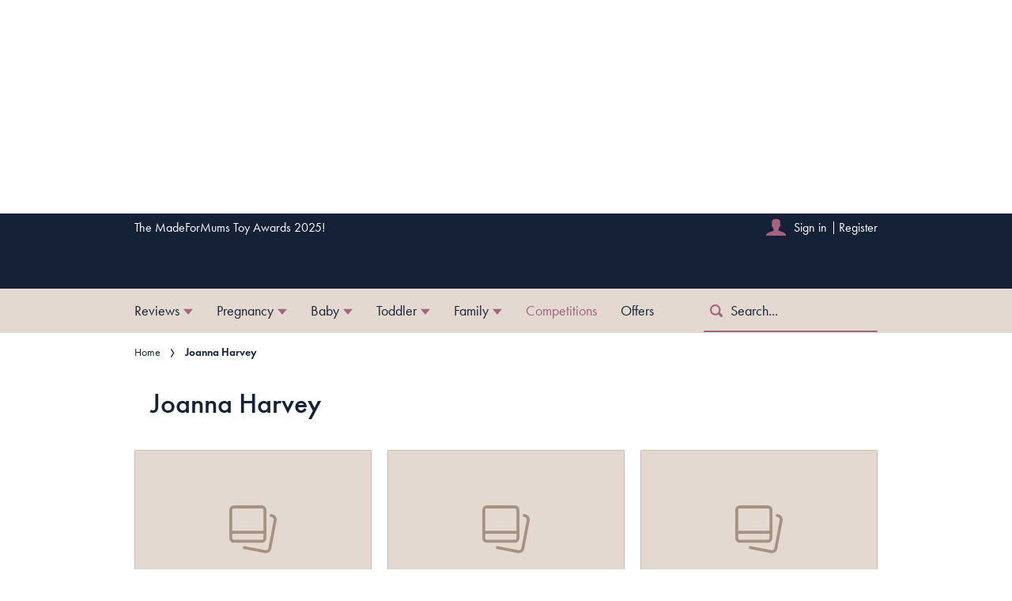

--- FILE ---
content_type: text/html; charset=utf-8
request_url: https://www.madeformums.com/author/joanna-harvey/
body_size: 55612
content:
<!DOCTYPE html><html lang="en" prefix="og: https://ogp.me/ns#" class="no-js"><head><link rel="preconnect" href="https://images.immediate.co.uk"/><link rel="preload" href="https://use.typekit.net/sqa2rfw.js" as="script"/><meta charSet="utf-8"/><script async="" fetchpriority="high" src="/stitcher-assets/madeformums/ad-manager.js"></script><script async="" fetchpriority="high" src="/unified/wrapperMessagingWithoutDetection.js"></script><script async="" fetchpriority="auto" src="//www.googletagmanager.com/gtm.js?id=GTM-K86F9FM"></script><script>LUX=(function(){var a=("undefined"!==typeof(LUX)&&"undefined"!==typeof(LUX.gaMarks)?LUX.gaMarks:[]);var d=("undefined"!==typeof(LUX)&&"undefined"!==typeof(LUX.gaMeasures)?LUX.gaMeasures:[]);var j="LUX_start";var k=window.performance;var l=("undefined"!==typeof(LUX)&&LUX.ns?LUX.ns:(Date.now?Date.now():+(new Date())));if(k&&k.timing&&k.timing.navigationStart){l=k.timing.navigationStart}function f(){if(k&&k.now){return k.now()}var o=Date.now?Date.now():+(new Date());return o-l}function b(n){if(k){if(k.mark){return k.mark(n)}else{if(k.webkitMark){return k.webkitMark(n)}}}a.push({name:n,entryType:"mark",startTime:f(),duration:0});return}function m(p,t,n){if("undefined"===typeof(t)&&h(j)){t=j}if(k){if(k.measure){if(t){if(n){return k.measure(p,t,n)}else{return k.measure(p,t)}}else{return k.measure(p)}}else{if(k.webkitMeasure){return k.webkitMeasure(p,t,n)}}}var r=0,o=f();if(t){var s=h(t);if(s){r=s.startTime}else{if(k&&k.timing&&k.timing[t]){r=k.timing[t]-k.timing.navigationStart}else{return}}}if(n){var q=h(n);if(q){o=q.startTime}else{if(k&&k.timing&&k.timing[n]){o=k.timing[n]-k.timing.navigationStart}else{return}}}d.push({name:p,entryType:"measure",startTime:r,duration:(o-r)});return}function h(n){return c(n,g())}function c(p,o){for(i=o.length-1;i>=0;i--){var n=o[i];if(p===n.name){return n}}return undefined}function g(){if(k){if(k.getEntriesByType){return k.getEntriesByType("mark")}else{if(k.webkitGetEntriesByType){return k.webkitGetEntriesByType("mark")}}}return a}return{mark:b,measure:m,gaMarks:a,gaMeasures:d}})();LUX.ns=(Date.now?Date.now():+(new Date()));LUX.ac=[];LUX.cmd=function(a){LUX.ac.push(a)};LUX.init=function(){LUX.cmd(["init"])};LUX.send=function(){LUX.cmd(["send"])};LUX.addData=function(a,b){LUX.cmd(["addData",a,b])};LUX_ae=[];window.addEventListener("error",function(a){LUX_ae.push(a)});LUX_al=[];if("function"===typeof(PerformanceObserver)&&"function"===typeof(PerformanceLongTaskTiming)){var LongTaskObserver=new PerformanceObserver(function(c){var b=c.getEntries();for(var a=0;a<b.length;a++){var d=b[a];LUX_al.push(d)}});try{LongTaskObserver.observe({type:["longtask"]})}catch(e){}};</script><script async="" defer="" src="https://cdn.speedcurve.com/js/lux.js?id=430481854" crossorigin="anonymous"></script><meta name="viewport" content="width=device-width, initial-scale=1" data-testid="meta-viewport"/><title>Joanna Harvey | MadeForMums</title><meta name="title" content="Joanna Harvey | MadeForMums" data-testid="meta-title"/><meta property="og:title" content="Joanna Harvey" data-testid="meta-og-title"/><meta property="og:type" content="archive" data-testid="meta-og-type"/><meta property="og:site_name" content="MadeForMums" data-testid="meta-og-site-name"/><meta property="og:url" content="https://www.madeformums.com/author/joanna-harvey/" data-testid="meta-og-url"/><meta content="MERoBCbECEr1Wqz6d6Vh8f6Ati-lcT5JfgBPRoJd-Sw" data-testid="meta-google-site-verification" name="google-site-verification"/><meta content="81d92297ad4f278f4546aec9cfe1f8d9" data-testid="meta-p-domain-verify" name="p:domain_verify"/><link rel="canonical" href="https://www.madeformums.com/author/joanna-harvey/" data-testid="meta-canonical"/><link rel="alternate" type="application/rss+xml" title="Joanna Harvey | MadeForMums | RSS Feed " href="https://www.madeformums.com/author/joanna-harvey/feed"/><link rel="alternate" type="application/atom+xml" title="Joanna Harvey | MadeForMums | Atom Feed" href="https://www.madeformums.com/author/joanna-harvey/feed/atom"/><link rel="alternate" type="application/rdf+xml" title="Joanna Harvey | MadeForMums | RDF Feed" href="https://www.madeformums.com/author/joanna-harvey/feed/rdf"/><script data-testid="page-set-context">(window.adq = window.adq || []).push((api) => api.setContext({"unitName":"/176986657/madeformums.com/author/author","targets":{"configuration":"UAT","cat":["author"],"channel":"author","format":"standard","primary_cat":"author","subcat":"index"},"permutiveConfig":{"permutiveProjectId":"99db7a95-b06a-4ea9-857c-f73ba0a25c19","permutiveApiKey":"db07e0f0-8bb8-46c8-b714-291f2768d746","permutiveDomain":"permutive.madeformums.com"}}));</script><script type="application/json" id="__AD_SETTINGS__">{"unitName":"/176986657/madeformums.com/author/author","headerBidder":"prebid","headerBidderUrl":"//micro.rubiconproject.com/prebid/dynamic/7959.js","headerBidderTimeout":3500,"adRefresh":{"enabled":false,"excludedOrderIds":[],"durationInView":20,"percentageInView":50},"targets":{"configuration":"UAT","cat":["author"],"channel":"author","format":"standard","primary_cat":"author","subcat":"index"},"lazyLoading":{"enabled":false,"renderMarginPercent":1000,"mobileScaling":0},"stitcher":{"disableAllAdvertising":false,"useEditag":false},"enableAdvertBeforeBodyOfContent":{"article":false,"recipe":false},"nativeAdvertiser":"nova","promoPlacementId":"","permutiveConfig":{"permutiveProjectId":"99db7a95-b06a-4ea9-857c-f73ba0a25c19","permutiveApiKey":"db07e0f0-8bb8-46c8-b714-291f2768d746","permutiveDomain":"permutive.madeformums.com"},"sourcepoint":{"sourcepointUUID":"542566","contentPassEnabled":false}}</script><script type="application/json" id="__NEWSLETTER_SETTINGS__">{"hasBbcOptin":false,"bbcOptinDisclaimer":null,"hasFirstpartyOptin":true,"firstpartyDisclaimer":null,"firstpartyImOptinDisclaimer":"<p><b>Offers from Immediate Media</b></p>\n<p>Would you like to receive offers from our publisher, Immediate Media, and carefully selected partners?</p>\n<div id=\"professor_prebid-root\"></div>\n","enableQuickSignup":false,"disableSigninRegister":false,"isRecaptchaEnabled":true,"recaptchaScoreThreshold":0.5,"newsletters":[{"identityClaim":"nl_mfm_bri_editorial","unsubListId":"526","title":"The MadeForMums edit","description":"Must-reads, product testing, comps and loads more."},{"identityClaim":"nl_mfm_prize_surveys","unsubListId":"616","title":"Prize surveys & polls","description":"We want to know what you think: opinions win prizes!"},{"identityClaim":"nl_mfm_weekly_pregnancy","unsubListId":"681","title":"Weekly pregnancy emails","description":"Funny, frank & different!"},{"identityClaim":"nl_mfm_weaning_baby","unsubListId":"772","title":"Weaning your baby","description":"Recipes & meals plans"},{"identityClaim":"nl_mfm_baby_toddler","unsubListId":"771","title":"Baby & toddler emails","description":"Helpful, honest & spot-on"},{"identityClaim":"nl_mfm_stayhome_daily","unsubListId":"845","title":"Stay Home, Get Inspired Newsletter","description":"Sign up to our newsletter for a daily dose of inspiration from our experts"},{"identityClaim":"nl_mfm_mfmawards","unsubListId":"1085","title":"Awards Mailing List","description":"Sign up to the awards mailing list and be the first to hear when we launch!"},{"identityClaim":"nl_mfm_mfmtoyawards","unsubListId":"1086","title":"Toy Awards","description":"Sign up to the Toy Awards mailing list and be the first to hear when we launch!"},{"identityClaim":"nl_mfm_mostwanted","unsubListId":"1141","title":"Most Wanted Newsletter","description":"Sign up to receive the latest product reviews"}]}</script><script type="application/json" id="__PIANO_SETTINGS__">{"applicationId":"hwBZrG5Ipu","composerSiteId":"1137485112206017959","enabled":false,"production":true,"postPreview":2}</script><script type="application/json" id="__RECAPTCHA_ENTERPRISE_SETTINGS__">{"enabled":false,"siteKey":"6LcaIOcUAAAAACq9iAeYuezf7UNEeDChi97OYWDs"}</script><script type="application/json" id="__RECAPTCHA_SETTINGS__">{"isNewsletterRecaptchaEnabled":true,"recaptchaSiteKey":"6LdaS8IUAAAAAGO1ZgmveW8ekLnAYgUiUWCEQx44"}</script><script type="application/json" id="__CDP_SETTINGS__">{"enabled":true,"segmentWriteKey":"A5SWuOrDC6mCcwR3s55ajxSBBgWFgku1","webTracking":"logged-in"}</script><script type="application/json" id="__GREEN_VIDEO_SETTINGS__">{"licenceKey":"d31caf97cd09e33d89114d316d108763c9db741b","playerId":"QU-zbszM","playerIdContent":"","loaderUrl":"https://cdn.greenvideo.io/players/gv.js","podcastPlayerId":"QCQYgDwE","podcastLoaderUrl":"https://cdn.greenvideo.io/podcast/gp.js","carouselPlayerId":"","carouselLoaderUrl":"https://cdn.greenvideo.io/carousel/gfc.js"}</script><script type="application/json" id="__POST_CONTENT__">{"author":{"name":"Joanna Harvey","url":"/author/joanna-harvey"},"breadcrumbs":[{"label":"Home","url":"https://www.madeformums.com:443"},{"label":"Joanna Harvey"}],"postMeta":{"entity":null,"source":null,"clientId":"6099"},"searchResults":{"items":[{"title":"Microwave-safe baby and toddler feeding products","headingStyledSize":4,"showTitleIcon":false,"showOverlayIcon":false,"contentType":null,"theme":null,"id":"75186","label":{"text":"Reviews","type":"category","url":"https://www.madeformums.com/reviews/"},"kicker":null,"postFormat":"standard","rating":null,"url":"https://www.madeformums.com/reviews/microwave-safe-baby-and-toddler-feeding-products/","isPremium":false,"subscriptionExperience":"default","image":{"aspectRatio":"landscape_thumbnail","height":503,"width":635,"title":"microwave-safe-baby-and-toddler-feeding-products_29126","url":"https://images.immediate.co.uk/production/volatile/sites/28/2019/02/microwave-safe-baby-and-toddler-feeding-products_29126-9ef0adb.jpg"},"postType":"post","description":null,"published":null,"authorName":"Joanna Harvey","globalOpenWebSettings":null},{"title":"Octonauts - from TV screen to magazine!","headingStyledSize":4,"showTitleIcon":false,"showOverlayIcon":false,"contentType":null,"theme":null,"id":"76016","label":{"text":"News","type":"category","url":"https://www.madeformums.com/news/"},"kicker":null,"postFormat":"standard","rating":null,"url":"https://www.madeformums.com/news/octonauts-from-tv-screen-to-magazine/","isPremium":false,"subscriptionExperience":null,"image":{"aspectRatio":"landscape_thumbnail","height":865,"width":635,"title":"octonauts-from-tv-screen-to-magazine_31738","url":"https://images.immediate.co.uk/production/volatile/sites/28/2019/02/octonauts-from-tv-screen-to-magazine_31738-98e14b1.jpg"},"postType":"post","description":null,"published":null,"authorName":"Joanna Harvey","globalOpenWebSettings":null},{"title":"X Factor judge feeling broody","headingStyledSize":4,"showTitleIcon":false,"showOverlayIcon":false,"contentType":null,"theme":null,"id":"75848","label":{"text":"News","type":"category","url":"https://www.madeformums.com/news/"},"kicker":null,"postFormat":"standard","rating":null,"url":"https://www.madeformums.com/news/x-factor-judge-feeling-broody/","isPremium":false,"subscriptionExperience":"default","image":{"aspectRatio":"landscape_thumbnail","height":465,"width":635,"title":"x-factor-judge-feeling-broody_31184","url":"https://images.immediate.co.uk/production/volatile/sites/28/2019/02/x-factor-judge-feeling-broody_31184-0403ac0.jpg"},"postType":"post","description":null,"published":null,"authorName":"Joanna Harvey","globalOpenWebSettings":null},{"title":"10 dinosaur gifts for fossil fans","headingStyledSize":4,"showTitleIcon":false,"showOverlayIcon":false,"contentType":null,"theme":null,"id":"75692","label":{"text":"Reviews","type":"category","url":"https://www.madeformums.com/reviews/"},"kicker":null,"postFormat":"standard","rating":null,"url":"https://www.madeformums.com/reviews/10-dinosaur-gifts-for-fossil-fans/","isPremium":false,"subscriptionExperience":"default","image":{"aspectRatio":"landscape_thumbnail","height":457,"width":635,"title":"10-dinosaur-gifts-for-fossil-fans_30698","url":"https://images.immediate.co.uk/production/volatile/sites/28/2019/02/10-dinosaur-gifts-for-fossil-fans_30698-8dc741d.jpg"},"postType":"post","description":null,"published":null,"authorName":"Joanna Harvey","globalOpenWebSettings":null},{"title":"Suri Cruise makes scary faces at waiting paparrazi","headingStyledSize":4,"showTitleIcon":false,"showOverlayIcon":false,"contentType":null,"theme":null,"id":"75595","label":{"text":"News","type":"category","url":"https://www.madeformums.com/news/"},"kicker":null,"postFormat":"standard","rating":null,"url":"https://www.madeformums.com/news/suri-cruise-makes-scary-faces-at-waiting-paparrazi/","isPremium":false,"subscriptionExperience":"default","image":{"aspectRatio":"landscape_thumbnail","height":924,"width":635,"title":"suri-cruise-makes-scary-faces-at-waiting-paparrazi_30440","url":"https://images.immediate.co.uk/production/volatile/sites/28/2019/02/suri-cruise-makes-scary-faces-at-waiting-paparrazi_30440-ba34ba7.jpg"},"postType":"post","description":null,"published":null,"authorName":"Joanna Harvey","globalOpenWebSettings":null},{"title":"10 Christmas gifts for mums","headingStyledSize":4,"showTitleIcon":false,"showOverlayIcon":false,"contentType":null,"theme":null,"id":"75492","label":{"text":"Reviews","type":"category","url":"https://www.madeformums.com/reviews/"},"kicker":null,"postFormat":"standard","rating":null,"url":"https://www.madeformums.com/reviews/10-christmas-gifts-for-mums/","isPremium":false,"subscriptionExperience":"default","image":{"aspectRatio":"landscape_thumbnail","height":698,"width":635,"title":"10-christmas-gifts-for-mums_30104","url":"https://images.immediate.co.uk/production/volatile/sites/28/2019/02/10-christmas-gifts-for-mums_30104-b7f5197.jpg"},"postType":"post","description":null,"published":null,"authorName":"Joanna Harvey","globalOpenWebSettings":null},{"title":"10 scrumptious gifts for foodies","headingStyledSize":4,"showTitleIcon":false,"showOverlayIcon":false,"contentType":null,"theme":null,"id":"75476","label":{"text":"Reviews","type":"category","url":"https://www.madeformums.com/reviews/"},"kicker":null,"postFormat":"standard","rating":null,"url":"https://www.madeformums.com/reviews/10-scrumptious-gifts-for-foodies/","isPremium":false,"subscriptionExperience":"default","image":{"aspectRatio":"landscape_thumbnail","height":714,"width":635,"title":"10-scrumptious-gifts-for-foodies_30072","url":"https://images.immediate.co.uk/production/volatile/sites/28/2019/02/10-scrumptious-gifts-for-foodies_30072-f1b3811.jpg"},"postType":"post","description":null,"published":null,"authorName":"Joanna Harvey","globalOpenWebSettings":null},{"title":"Grieving footballer dedicates goal to baby son","headingStyledSize":4,"showTitleIcon":false,"showOverlayIcon":false,"contentType":null,"theme":null,"id":"75432","label":{"text":"News","type":"category","url":"https://www.madeformums.com/news/"},"kicker":null,"postFormat":"standard","rating":null,"url":"https://www.madeformums.com/news/grieving-footballer-dedicates-goal-to-baby-son/","isPremium":false,"subscriptionExperience":null,"image":{"aspectRatio":"landscape_thumbnail","height":401,"width":635,"title":"grieving-footballer-dedicates-goal-to-baby-son_29922","url":"https://images.immediate.co.uk/production/volatile/sites/28/2019/02/grieving-footballer-dedicates-goal-to-baby-son_29922-040dd6d.jpg"},"postType":"post","description":null,"published":null,"authorName":"Joanna Harvey","globalOpenWebSettings":null},{"title":"10 gifts for grandparents","headingStyledSize":4,"showTitleIcon":false,"showOverlayIcon":false,"contentType":null,"theme":null,"id":"75309","label":{"text":"Reviews","type":"category","url":"https://www.madeformums.com/reviews/"},"kicker":null,"postFormat":"standard","rating":null,"url":"https://www.madeformums.com/reviews/10-gifts-for-grandparents/","isPremium":false,"subscriptionExperience":"default","image":{"aspectRatio":"landscape_thumbnail","height":492,"width":635,"title":"10-gifts-for-grandparents_29608","url":"https://images.immediate.co.uk/production/volatile/sites/28/2019/02/10-gifts-for-grandparents_29608-2455b49.jpg"},"postType":"post","description":null,"published":null,"authorName":"Joanna Harvey","globalOpenWebSettings":null},{"title":"Harper Seven Beckham cheers on her brothers","headingStyledSize":4,"showTitleIcon":false,"showOverlayIcon":false,"contentType":null,"theme":null,"id":"75244","label":{"text":"News","type":"category","url":"https://www.madeformums.com/news/"},"kicker":null,"postFormat":"standard","rating":null,"url":"https://www.madeformums.com/news/harper-seven-beckham-cheers-on-her-brothers/","isPremium":false,"subscriptionExperience":"default","image":{"aspectRatio":"landscape_thumbnail","height":422,"width":635,"title":"harper-seven-beckham-cheers-on-her-brothers_29422","url":"https://images.immediate.co.uk/production/volatile/sites/28/2019/02/harper-seven-beckham-cheers-on-her-brothers_29422-a39b723.jpg"},"postType":"post","description":null,"published":null,"authorName":"Joanna Harvey","globalOpenWebSettings":null},{"title":"Suri Cruise to travel the world","headingStyledSize":4,"showTitleIcon":false,"showOverlayIcon":false,"contentType":null,"theme":null,"id":"75213","label":{"text":"News","type":"category","url":"https://www.madeformums.com/news/"},"kicker":null,"postFormat":"standard","rating":null,"url":"https://www.madeformums.com/news/suri-cruise-to-travel-the-world/","isPremium":false,"subscriptionExperience":"default","image":{"aspectRatio":"landscape_thumbnail","height":954,"width":635,"title":"suri-cruise-to-travel-the-world_29232","url":"https://images.immediate.co.uk/production/volatile/sites/28/2019/02/suri-cruise-to-travel-the-world_29232-ebb137d.jpg"},"postType":"post","description":null,"published":null,"authorName":"Joanna Harvey","globalOpenWebSettings":null},{"title":"Sexsomnia sees couple conceive a baby as they sleep","headingStyledSize":4,"showTitleIcon":false,"showOverlayIcon":false,"contentType":null,"theme":null,"id":"75191","label":{"text":"News","type":"category","url":"https://www.madeformums.com/news/"},"kicker":null,"postFormat":"standard","rating":null,"url":"https://www.madeformums.com/news/sexsomnia-sees-couple-conceive-a-baby-as-they-sleep/","isPremium":false,"subscriptionExperience":"default","image":{"aspectRatio":"landscape_thumbnail","height":200,"width":300,"title":"sexsomnia-sees-couple-conceive-a-baby-as-they-sleep_170847","url":"https://images.immediate.co.uk/production/volatile/sites/28/2019/02/sexsomnia-sees-couple-conceive-a-baby-as-they-sleep_170847-d0939b6.jpg"},"postType":"post","description":null,"published":null,"authorName":"Joanna Harvey","globalOpenWebSettings":null},{"title":"Sesame Street turns x-rated after getting hacked","headingStyledSize":4,"showTitleIcon":false,"showOverlayIcon":false,"contentType":null,"theme":null,"id":"75171","label":{"text":"News","type":"category","url":"https://www.madeformums.com/news/"},"kicker":null,"postFormat":"standard","rating":null,"url":"https://www.madeformums.com/news/sesame-street-turns-x-rated-after-getting-hacked/","isPremium":false,"subscriptionExperience":"default","image":{"aspectRatio":"landscape_thumbnail","height":349,"width":635,"title":"sesame-street-turns-x-rated-after-getting-hacked_29060","url":"https://images.immediate.co.uk/production/volatile/sites/28/2019/02/sesame-street-turns-x-rated-after-getting-hacked_29060-d029233.jpg"},"postType":"post","description":null,"published":null,"authorName":"Joanna Harvey","globalOpenWebSettings":null},{"title":"Stressed women more likely to give birth to girls","headingStyledSize":4,"showTitleIcon":false,"showOverlayIcon":false,"contentType":null,"theme":null,"id":"75144","label":{"text":"News","type":"category","url":"https://www.madeformums.com/news/"},"kicker":null,"postFormat":"standard","rating":null,"url":"https://www.madeformums.com/news/stressed-women-more-likely-to-give-birth-to-girls/","isPremium":false,"subscriptionExperience":"default","image":{"aspectRatio":"landscape_thumbnail","height":387,"width":635,"title":"stressed-women-more-likely-to-give-birth-to-girls_29000","url":"https://images.immediate.co.uk/production/volatile/sites/28/2019/02/stressed-women-more-likely-to-give-birth-to-girls_29000-b314392.jpg"},"postType":"post","description":null,"published":null,"authorName":"Joanna Harvey","globalOpenWebSettings":null},{"title":"Toys R Us reveals 20 top Christmas gifts","headingStyledSize":4,"showTitleIcon":false,"showOverlayIcon":false,"contentType":null,"theme":null,"id":"75033","label":{"text":"News","type":"category","url":"https://www.madeformums.com/news/"},"kicker":null,"postFormat":"standard","rating":null,"url":"https://www.madeformums.com/news/toys-r-us-reveals-20-top-christmas-gifts/","isPremium":false,"subscriptionExperience":null,"image":{"aspectRatio":"landscape_thumbnail","height":288,"width":635,"title":"toys-r-us-reveals-20-top-christmas-gifts_28643","url":"https://images.immediate.co.uk/production/volatile/sites/28/2019/02/toys-r-us-reveals-20-top-christmas-gifts_28643-09a0183.jpg"},"postType":"post","description":null,"published":null,"authorName":"Joanna Harvey","globalOpenWebSettings":null},{"title":"Are these the most talented toddlers in the world?","headingStyledSize":4,"showTitleIcon":false,"showOverlayIcon":false,"contentType":null,"theme":null,"id":"74979","label":{"text":"News","type":"category","url":"https://www.madeformums.com/news/"},"kicker":null,"postFormat":"standard","rating":null,"url":"https://www.madeformums.com/news/are-these-the-most-talented-toddlers-in-the-world/","isPremium":false,"subscriptionExperience":"default","image":{"aspectRatio":"landscape_thumbnail","height":470,"width":635,"title":"are-these-the-most-talented-toddlers-in-the-world_28342","url":"https://images.immediate.co.uk/production/volatile/sites/28/2019/02/are-these-the-most-talented-toddlers-in-the-world_28342-4d22eeb.jpg"},"postType":"post","description":null,"published":null,"authorName":"Joanna Harvey","globalOpenWebSettings":null},{"title":"Pregnant glamour model spotted buying pink baby clothes","headingStyledSize":4,"showTitleIcon":false,"showOverlayIcon":false,"contentType":null,"theme":null,"id":"74867","label":{"text":"News","type":"category","url":"https://www.madeformums.com/news/"},"kicker":null,"postFormat":"standard","rating":null,"url":"https://www.madeformums.com/news/pregnant-glamour-model-spotted-buying-pink-baby-clothes/","isPremium":false,"subscriptionExperience":"default","image":{"aspectRatio":"landscape_thumbnail","height":765,"width":635,"title":"pregnant-glamour-model-spotted-buying-pink-baby-clothes_28150","url":"https://images.immediate.co.uk/production/volatile/sites/28/2019/02/pregnant-glamour-model-spotted-buying-pink-baby-clothes_28150-efb5bfe.jpg"},"postType":"post","description":null,"published":null,"authorName":"Joanna Harvey","globalOpenWebSettings":null},{"title":"Pressure’s on pregnant Jennifer Garner to have a baby boy","headingStyledSize":4,"showTitleIcon":false,"showOverlayIcon":false,"contentType":null,"theme":null,"id":"74799","label":{"text":"News","type":"category","url":"https://www.madeformums.com/news/"},"kicker":null,"postFormat":"standard","rating":null,"url":"https://www.madeformums.com/news/pressures-on-pregnant-jennifer-garner-to-have-a-baby-boy/","isPremium":false,"subscriptionExperience":"default","image":{"aspectRatio":"landscape_thumbnail","height":727,"width":635,"title":"pressures-on-pregnant-jennifer-garner-to-have-a-baby-boy_37932","url":"https://images.immediate.co.uk/production/volatile/sites/28/2019/02/pressures-on-pregnant-jennifer-garner-to-have-a-baby-boy_37932-cf28507.jpg"},"postType":"post","description":null,"published":null,"authorName":"Joanna Harvey","globalOpenWebSettings":null},{"title":"World first as cystic fibrosis sufferer gives birth to triplets","headingStyledSize":4,"showTitleIcon":false,"showOverlayIcon":false,"contentType":null,"theme":null,"id":"74797","label":{"text":"News","type":"category","url":"https://www.madeformums.com/news/"},"kicker":null,"postFormat":"standard","rating":null,"url":"https://www.madeformums.com/news/world-first-as-cystic-fibrosis-sufferer-gives-birth-to-triplets/","isPremium":false,"subscriptionExperience":"default","image":{"aspectRatio":"landscape_thumbnail","height":169,"width":635,"title":"world-first-as-cystic-fibrosis-sufferer-gives-birth-to-triplets_27823","url":"https://images.immediate.co.uk/production/volatile/sites/28/2019/02/world-first-as-cystic-fibrosis-sufferer-gives-birth-to-triplets_27823-cf28507.jpg"},"postType":"post","description":null,"published":null,"authorName":"Joanna Harvey","globalOpenWebSettings":null},{"title":"Harper Seven is easier than her brothers, says Victoria","headingStyledSize":4,"showTitleIcon":false,"showOverlayIcon":false,"contentType":null,"theme":null,"id":"74770","label":{"text":"News","type":"category","url":"https://www.madeformums.com/news/"},"kicker":null,"postFormat":"standard","rating":null,"url":"https://www.madeformums.com/news/harper-seven-is-easier-than-her-brothers-says-victoria/","isPremium":false,"subscriptionExperience":"default","image":{"aspectRatio":"landscape_thumbnail","height":845,"width":635,"title":"harper-seven-is-easier-than-her-brothers-says-victoria_27755","url":"https://images.immediate.co.uk/production/volatile/sites/28/2019/02/harper-seven-is-easier-than-her-brothers-says-victoria_27755-f81beb8.jpg"},"postType":"post","description":null,"published":null,"authorName":"Joanna Harvey","globalOpenWebSettings":null},{"title":"Rachel Zoe cried for a week at the news she was pregnant with a boy","headingStyledSize":4,"showTitleIcon":false,"showOverlayIcon":false,"contentType":null,"theme":null,"id":"74701","label":{"text":"News","type":"category","url":"https://www.madeformums.com/news/"},"kicker":null,"postFormat":"standard","rating":null,"url":"https://www.madeformums.com/news/rachel-zoe-cried-for-a-week-at-the-news-she-was-pregnant-with-a-boy/","isPremium":false,"subscriptionExperience":"default","image":{"aspectRatio":"landscape_thumbnail","height":431,"width":635,"title":"rachel-zoe-cried-for-a-week-at-the-news-she-was-pregnant-with-a-boy_27607","url":"https://images.immediate.co.uk/production/volatile/sites/28/2019/02/rachel-zoe-cried-for-a-week-at-the-news-she-was-pregnant-with-a-boy_27607-a58285c.jpg"},"postType":"post","description":null,"published":null,"authorName":"Joanna Harvey","globalOpenWebSettings":null},{"title":"Hilary Duff’s safe pregnancy workout revealed","headingStyledSize":4,"showTitleIcon":false,"showOverlayIcon":false,"contentType":null,"theme":null,"id":"74668","label":{"text":"News","type":"category","url":"https://www.madeformums.com/news/"},"kicker":null,"postFormat":"standard","rating":null,"url":"https://www.madeformums.com/news/hilary-duffs-safe-pregnancy-workout-revealed/","isPremium":false,"subscriptionExperience":"default","image":{"aspectRatio":"landscape_thumbnail","height":437,"width":635,"title":"hilary-duffs-safe-pregnancy-workout-revealed_27578","url":"https://images.immediate.co.uk/production/volatile/sites/28/2019/02/hilary-duffs-safe-pregnancy-workout-revealed_27578-00c3ef1.jpg"},"postType":"post","description":null,"published":null,"authorName":"Joanna Harvey","globalOpenWebSettings":null},{"title":"Mariah Carey’s twins were born to a round of applause","headingStyledSize":4,"showTitleIcon":false,"showOverlayIcon":false,"contentType":null,"theme":null,"id":"74656","label":{"text":"News","type":"category","url":"https://www.madeformums.com/news/"},"kicker":null,"postFormat":"standard","rating":null,"url":"https://www.madeformums.com/news/mariah-careys-twins-were-born-to-a-round-of-applause/","isPremium":false,"subscriptionExperience":"default","image":{"aspectRatio":"landscape_thumbnail","height":416,"width":635,"title":"mariah-careys-twins-were-born-to-a-round-of-applause_27550","url":"https://images.immediate.co.uk/production/volatile/sites/28/2019/02/mariah-careys-twins-were-born-to-a-round-of-applause_27550-c450931.jpg"},"postType":"post","description":null,"published":null,"authorName":"Joanna Harvey","globalOpenWebSettings":null},{"title":"Kimberly Stewart gives birth","headingStyledSize":4,"showTitleIcon":false,"showOverlayIcon":false,"contentType":null,"theme":null,"id":"74343","label":{"text":"News","type":"category","url":"https://www.madeformums.com/news/"},"kicker":null,"postFormat":"standard","rating":null,"url":"https://www.madeformums.com/news/kimberly-stewart-gives-birth/","isPremium":false,"subscriptionExperience":"default","image":{"aspectRatio":"landscape_thumbnail","height":587,"width":635,"title":"kimberly-stewart-gives-birth_26959","url":"https://images.immediate.co.uk/production/volatile/sites/28/2019/02/kimberly-stewart-gives-birth_26959-4302320.jpg"},"postType":"post","description":null,"published":null,"authorName":"Joanna Harvey","globalOpenWebSettings":null},{"title":"Elle Macpherson voted the most admired parent","headingStyledSize":4,"showTitleIcon":false,"showOverlayIcon":false,"contentType":null,"theme":null,"id":"73825","label":{"text":"News","type":"category","url":"https://www.madeformums.com/news/"},"kicker":null,"postFormat":"standard","rating":null,"url":"https://www.madeformums.com/news/elle-macpherson-voted-the-most-admired-parent/","isPremium":false,"subscriptionExperience":"default","image":{"aspectRatio":"landscape_thumbnail","height":952,"width":635,"title":"elle-macpherson-voted-the-most-admired-parent_25309","url":"https://images.immediate.co.uk/production/volatile/sites/28/2019/02/elle-macpherson-voted-the-most-admired-parent_25309-bcbeae5.jpg"},"postType":"post","description":null,"published":null,"authorName":"Joanna Harvey","globalOpenWebSettings":null},{"title":"How to look like Claudia Schiffer on the school run!","headingStyledSize":4,"showTitleIcon":false,"showOverlayIcon":false,"contentType":null,"theme":null,"id":"73618","label":{"text":"News","type":"category","url":"https://www.madeformums.com/news/"},"kicker":null,"postFormat":"standard","rating":null,"url":"https://www.madeformums.com/news/how-to-look-like-claudia-schiffer-on-the-school-run/","isPremium":false,"subscriptionExperience":"default","image":{"aspectRatio":"landscape_thumbnail","height":415,"width":635,"title":"how-to-look-like-claudia-schiffer-on-the-school-run_24074","url":"https://images.immediate.co.uk/production/volatile/sites/28/2019/02/how-to-look-like-claudia-schiffer-on-the-school-run_24074-cefeac8.jpg"},"postType":"post","description":null,"published":null,"authorName":"Joanna Harvey","globalOpenWebSettings":null},{"title":"Angelina Jolie believes normal schools don’t suit her children","headingStyledSize":4,"showTitleIcon":false,"showOverlayIcon":false,"contentType":null,"theme":null,"id":"73182","label":{"text":"News","type":"category","url":"https://www.madeformums.com/news/"},"kicker":null,"postFormat":"standard","rating":null,"url":"https://www.madeformums.com/news/angelina-jolie-believes-normal-schools-dont-suit-her-children/","isPremium":false,"subscriptionExperience":"default","image":{"aspectRatio":"landscape_thumbnail","height":383,"width":635,"title":"angelina-jolie-believes-normal-schools-dont-suit-her-children_22157","url":"https://images.immediate.co.uk/production/volatile/sites/28/2019/02/angelina-jolie-believes-normal-schools-dont-suit-her-children_22157-76c211e.jpg"},"postType":"post","description":null,"published":null,"authorName":"Joanna Harvey","globalOpenWebSettings":null},{"title":"Gwyneth Paltrow and Chris Martin want £60,000 tutor for their children","headingStyledSize":4,"showTitleIcon":false,"showOverlayIcon":false,"contentType":null,"theme":null,"id":"73178","label":{"text":"News","type":"category","url":"https://www.madeformums.com/news/"},"kicker":null,"postFormat":"standard","rating":null,"url":"https://www.madeformums.com/news/gwyneth-paltrow-and-chris-martin-want-60000-tutor-for-their-children/","isPremium":false,"subscriptionExperience":"default","image":{"aspectRatio":"landscape_thumbnail","height":490,"width":635,"title":"gwyneth-paltrow-and-chris-martin-want-60000-tutor-for-their-children_22153","url":"https://images.immediate.co.uk/production/volatile/sites/28/2019/02/gwyneth-paltrow-and-chris-martin-want-£60000-tutor-for-their-children_22153-8770e40.jpg"},"postType":"post","description":null,"published":null,"authorName":"Joanna Harvey","globalOpenWebSettings":null},{"title":"Pink gives birth to a baby girl","headingStyledSize":4,"showTitleIcon":false,"showOverlayIcon":false,"contentType":null,"theme":null,"id":"73173","label":{"text":"News","type":"category","url":"https://www.madeformums.com/news/"},"kicker":null,"postFormat":"standard","rating":null,"url":"https://www.madeformums.com/news/pink-gives-birth-to-a-baby-girl/","isPremium":false,"subscriptionExperience":"default","image":{"aspectRatio":"landscape_thumbnail","height":538,"width":635,"title":"pink-gives-birth-to-a-baby-girl_22100","url":"https://images.immediate.co.uk/production/volatile/sites/28/2019/02/pink-gives-birth-to-a-baby-girl_22100-b73e057.jpg"},"postType":"post","description":null,"published":null,"authorName":"Joanna Harvey","globalOpenWebSettings":null},{"title":"Elton John and David Furnish - celebrity dads of the year?","headingStyledSize":4,"showTitleIcon":false,"showOverlayIcon":false,"contentType":null,"theme":null,"id":"73166","label":{"text":"News","type":"category","url":"https://www.madeformums.com/news/"},"kicker":null,"postFormat":"standard","rating":null,"url":"https://www.madeformums.com/news/elton-john-and-david-furnish-celebrity-dads-of-the-year/","isPremium":false,"subscriptionExperience":"default","image":{"aspectRatio":"landscape_thumbnail","height":568,"width":635,"title":"elton-john-and-david-furnish-celebrity-dads-of-the-year_22042","url":"https://images.immediate.co.uk/production/volatile/sites/28/2019/02/elton-john-and-david-furnish-celebrity-dads-of-the-year_22042-7ce0134.jpg"},"postType":"post","description":null,"published":null,"authorName":"Joanna Harvey","globalOpenWebSettings":null}],"totalItems":103,"limit":30,"nextUrl":"https://www.madeformums.com/api/search-frontend/archive/author/joanna-harvey/page/2","previousUrl":null,"currentPage":1},"pageUrl":"https://www.madeformums.com/author/joanna-harvey/","useTrailingSlash":true,"seoMetadata":{"title":"Joanna Harvey","type":"archive","robots":"","canonicalUrl":"https://www.madeformums.com/author/joanna-harvey/","hasFeeds":true,"page":"1"},"searchUrl":"/api/search-frontend/search","schema":{"@context":"https://schema.org","@id":"https://www.madeformums.com/author/joanna-harvey/#Person","@type":"Person","url":"https://www.madeformums.com/author/joanna-harvey/","mainEntityOfPage":{"@type":"WebPage","@id":"https://www.madeformums.com/author/joanna-harvey/"},"name":"Joanna Harvey","worksFor":{"@type":"Organization","name":"MadeForMums","url":"https://www.madeformums.com","logo":{"@type":"ImageObject","height":290,"url":"https://images.immediate.co.uk/production/volatile/sites/28/2025/07/made-for-mums-logo-0d374aa.png?resize=1975,290","width":1975}}},"targeting":{"gtm":{"cat":["author"],"channel":"author","format":"standard","primary_cat":"author","subcat":"index","author":"joanna-harvey","template":"archive"},"dfp":{"configuration":"UAT","cat":["author"],"channel":"author","format":"standard","primary_cat":"author","subcat":"index"}},"gemius":null,"bodyClass":{"bodyClassName":"layout-index","layoutType":"index"},"pockets":{"aboveFooter":[],"pageBottom":[]},"adSettings":{"unitName":"/176986657/madeformums.com","headerBidder":"prebid","headerBidderUrl":"//micro.rubiconproject.com/prebid/dynamic/7959.js","headerBidderTimeout":3500,"adRefresh":{"enabled":false,"excludedOrderIds":[],"durationInView":20,"percentageInView":50},"targets":{"configuration":["live"]},"lazyLoading":{"enabled":false,"renderMarginPercent":1000,"mobileScaling":0},"stitcher":{"disableAllAdvertising":false,"useEditag":false},"enableAdvertBeforeBodyOfContent":{"article":false,"recipe":false},"nativeAdvertiser":"nova","promoPlacementId":"","permutiveConfig":{"permutiveProjectId":"99db7a95-b06a-4ea9-857c-f73ba0a25c19","permutiveApiKey":"db07e0f0-8bb8-46c8-b714-291f2768d746","permutiveDomain":"permutive.madeformums.com"},"sourcepoint":{"sourcepointUUID":"542566","contentPassEnabled":false}},"type":"author"}</script><script type="application/json" id="__SITE_CONTEXT__">{"env":"production","siteKey":"madeformums","apiBaseURLs":{"collections":"https://www.madeformums.com:443/api/auth/api/search-frontend/services/collections","content":"https://www.madeformums.com:443/api/search-frontend/services/content","entitlements":"https://www.madeformums.com:443/api/auth/api/search-frontend/services/entitlements","reactions":"https://www.madeformums.com:443/api/auth/api/search-frontend/services/reactions","search":"https://www.madeformums.com:443/api/search-frontend/services/search","settings":"https://www.madeformums.com:443/api/search-frontend/services/settings","ugr":"https://www.madeformums.com:443/api/auth/api/search-frontend/services/ugr","webhooks":"https://www.madeformums.com:443/api/auth/api/search-frontend/services/webhooks","broadcast":"https://www.madeformums.com:443/api/search-frontend/services/broadcast","preference":"https://www.madeformums.com:443/api/auth/api/search-frontend/services/preference"},"featureFlags":{"FEATURE_GOODFOOD_RETHEME":false,"FEATURE_ACCOUNT_SETTINGS_ENABLED_SITE_KEYS":true,"FEATURE_SUBSCRIPTIONS_ENABLED_SITE_KEYS":false,"FEATURE_SAVE_ON_CARD":false,"FEATURE_IMAGE_FORMAT_AVIF":false,"FEATURE_RADIOTIMES_RETHEME":false}}</script><script type="application/json" id="__AUTH0_SETTINGS__">{"enabled":true,"clientId":"BVdLA3Qo6fVkk3r1cjTZcl5URNmrz843"}</script><link rel="preload" fetchpriority="high" as="image" imageSrcSet="https://images.immediate.co.uk/production/volatile/sites/28/2019/02/microwave-safe-baby-and-toddler-feeding-products_29126-9ef0adb.jpg?quality=90&amp;webp=true&amp;resize=180,120 180w, https://images.immediate.co.uk/production/volatile/sites/28/2019/02/microwave-safe-baby-and-toddler-feeding-products_29126-9ef0adb.jpg?quality=90&amp;webp=true&amp;resize=300,200 300w, https://images.immediate.co.uk/production/volatile/sites/28/2019/02/microwave-safe-baby-and-toddler-feeding-products_29126-9ef0adb.jpg?quality=90&amp;webp=true&amp;resize=375,250 375w, https://images.immediate.co.uk/production/volatile/sites/28/2019/02/microwave-safe-baby-and-toddler-feeding-products_29126-9ef0adb.jpg?quality=90&amp;webp=true&amp;resize=450,300 450w, https://images.immediate.co.uk/production/volatile/sites/28/2019/02/microwave-safe-baby-and-toddler-feeding-products_29126-9ef0adb.jpg?quality=90&amp;webp=true&amp;resize=575,384 575w, https://images.immediate.co.uk/production/volatile/sites/28/2019/02/microwave-safe-baby-and-toddler-feeding-products_29126-9ef0adb.jpg?quality=90&amp;webp=true&amp;resize=635,424 635w" imageSizes="(min-width: 768px) 300px, (min-width: 544px) 556px, calc(100vw - 20px)" type="image/webp"/><link rel="preload" as="script" href="/segment/analytics.js/v1/A5SWuOrDC6mCcwR3s55ajxSBBgWFgku1/analytics.min.js"/><script>
            !function() {
              var analytics = window.analytics = window.analytics || [];
              if (!analytics.initialize) {
                if (analytics.invoked)
                  window.console && console.error && console.error("Segment snippet included twice.");
                else {
                  analytics.invoked = !0;
                  analytics.methods = ["trackSubmit", "trackClick", "trackLink", "trackForm", "pageview", "identify", "reset", "group", "track", "ready", "alias", "debug", "page", "screen", "once", "off", "on", "addSourceMiddleware", "addIntegrationMiddleware", "setAnonymousId", "addDestinationMiddleware", "register"];
                  analytics.factory = function(e) {
                    return function() {
                      if (window.analytics.initialized) {
                        return window.analytics[e].apply(window.analytics, arguments);
                      };
                      var i = Array.prototype.slice.call(arguments);
                      if (["track", "screen", "alias", "group", "page", "identify"].indexOf(e) > -1) {
                        var c = document.querySelector("link[rel='canonical']");
                        i.push({
                          __t: "bpc",
                          c: c && c.getAttribute("href") || void 0,
                          p: location.pathname,
                          u: location.href,
                          s: location.search,
                          t: document.title,
                          r: document.referrer
                        });
                      }
                      i.unshift(e);
                      analytics.push(i);
                      return analytics
                    }
                  };
                  for (var i = 0; i < analytics.methods.length; i++) {
                    var key = analytics.methods[i];
                    analytics[key] = analytics.factory(key)
                  }
                  analytics.load = function(key, i) {
                    var t = document.createElement("script");
                    t.type = "text/javascript";
                    t.defer = !0;
                    t.src = "/segment/analytics.js/v1/" + key + "/analytics.min.js";
                    var n = document.getElementsByTagName("script")[0];
                    n.parentNode.insertBefore(t, n);
                    analytics._loadOptions = i;
                  };
                  analytics._writeKey = "A5SWuOrDC6mCcwR3s55ajxSBBgWFgku1";
                  analytics.SNIPPET_VERSION = "5.2.0";
                }
              }
            }();
          </script><script data-test-id="datadog">
            (function(h,o,u,n,d) {
              h=h[d]=h[d]||{q:[],onReady:function(c){h.q.push(c)}}
              d=o.createElement(u);d.async=1;d.src=n
              n=o.getElementsByTagName(u)[0];n.parentNode.insertBefore(d,n)
            })(window,document,'script','https://www.datadoghq-browser-agent.com/datadog-logs-v3.js','DD_LOGS')
            DD_LOGS.onReady(function() {
                const sensitiveKeys = ["username","firstname","lastname","screenname","phone","phonenumber","mobile","mobilenumber","telephone","telephonenumber","email","useremail","address","town","city","county","state","country","postcode","zipcode","accesstoken","refreshtoken","idtoken","token"];
                const sanitise = (value, key, params, { onRedact } = {}) => {
                  const normalisedKey = key.toLowerCase().replace(/[_-]/g, '');
                  if (sensitiveKeys.some((sensitiveKey) => normalisedKey.includes(sensitiveKey))) {
                    params.set(key, 'REDACTED');
                    onRedact?.(value, key);
                    return;
                  }
                  const emailRegExp = /\S+@\S+\.[a-z]{2,}(--[a-z0-9-]+)?/;
                  const valueContainsEmail = emailRegExp.test(decodeURIComponent(value));
                  if (valueContainsEmail) {
                    params.set(key, value.replace(emailRegExp, 'REDACTED'));
                    onRedact?.(value, key);
                  }
                }
                DD_LOGS.init({
                  clientToken: 'pub06a4fdc4e42935029039d9cbcc42bebc',
                  site: 'datadoghq.com',
                  forwardErrorsToLogs: false,
                  beforeSend: (log) => {
                    const queryParamsMatch = typeof log.message === 'string' && log.message?.match(/(?:https?:\/\/.*)?\/\S+\?(.*?)(?:[\s"'`\])]|$)/);
                    if (queryParamsMatch) {
                      try {
                        const params = new URLSearchParams(queryParamsMatch[1]);
                        params.forEach(sanitise);
                        log.message = log.message.replace(queryParamsMatch[1], params.toString());
                      } catch (error) {
                        log.message = log.message.replace(queryParamsMatch[1], '');
                      }
                    }
                    try {
                      const sanitisedUrl = new URL(log.view.url);
                      const urlDetailsQueryString = log.view.url_details?.queryString;
                      const onRedact = (_, key) => {
                        if (urlDetailsQueryString?.[key]) {
                          urlDetailsQueryString[key] = 'REDACTED';
                        }
                      }
                      sanitisedUrl.searchParams.forEach((value, key, params) => sanitise(value, key, params, { onRedact }));
                      log.view.url = sanitisedUrl.href;
                    } catch (error) {
                      log.view.url = 'REDACTED';
                    }
                  }
                })
                DD_LOGS.setLoggerGlobalContext({"service":"search-frontend","env":"production","version":"258d334ff87f17c23391f546269166ca69677b8d-20260115162825","app":{"version":"258d334ff87f17c23391f546269166ca69677b8d-20260115162825","lastCommitDate":"Thu Jan 15 16:24:48 2026 +0000","lastBuildStartTime":"1768494291278","package":"1.1503.4"}});
              })
            </script><script data-react-helmet="true">
            (function(d) {
              var config = {
                kitId: 'sqa2rfw',
                scriptTimeout: 3000,
                async: true
              },
              h=d.documentElement,t=setTimeout(function(){h.className=h.className.replace(/wf-loading/g,"")+" wf-inactive";},config.scriptTimeout),tk=d.createElement("script"),f=false,s=d.getElementsByTagName("script")[0],a;h.className+=" wf-loading";tk.src='https://use.typekit.net/'+config.kitId+'.js';tk.async=true;tk.onload=tk.onreadystatechange=function(){a=this.readyState;if(f||a&&a!="complete"&&a!="loaded")return;f=true;clearTimeout(t);try{Typekit.load(config)}catch(e){}};s.parentNode.insertBefore(tk,s)
            })(document);
          </script><script data-react-helmet="true">
function _typeof(t) {
  return (_typeof = typeof Symbol === 'function' && typeof Symbol.iterator === 'symbol' ? function (t) {
    return typeof t;
  } : function (t) {
    return t && typeof Symbol === 'function' && t.constructor === Symbol && t !== Symbol.prototype ? 'symbol' : typeof t;
  })(t);
}!(function () {
  const t = function () {
    let t; let e; const o = [];
    const n = window;
    let r = n;
    for (; r;) {
      try {
        if (r.frames.__tcfapiLocator) {
          t = r;
          break;
        }
      } catch (t) {}
      if (r === n.top) break;
      r = n.parent;
    }
    t || (!(function t() {
      const e = n.document;
      const o = !!n.frames.__tcfapiLocator;
      if (!o) {
        if (e.body) {
          const r = e.createElement('iframe');
          r.style.cssText = 'display:none', r.name = '__tcfapiLocator', e.body.appendChild(r);
        } else setTimeout(t, 5);
      }
      return !o;
    }()), n.__tcfapi = function () {
      for (var t = arguments.length, n = new Array(t), r = 0; r < t; r++) n[r] = arguments[r];
      if (!n.length) return o;
      n[0] === 'setGdprApplies' ? n.length > 3 && parseInt(n[1], 10) === 2 && typeof n[3] === 'boolean' && (e = n[3], typeof n[2] === 'function' && n[2]('set', !0)) : n[0] === 'ping' ? typeof n[2] === 'function' && n[2](
        {
          gdprApplies: e,
          cmpLoaded: !1,
          cmpStatus: 'stub',
        },
      ) : o.push(n);
    }, n.addEventListener('message', ((t) => {
      const e = typeof t.data === 'string';
      let o = {};
      if (e) {
        try {
          o = JSON.parse(t.data);
        } catch (t) {}
      } else o = t.data;
      const n = _typeof(o) === 'object' ? o.__tcfapiCall : null;
      n && window.__tcfapi(n.command, n.version, ((o, r) => {
        const a = {
          __tcfapiReturn:
            {
              returnValue: o,
              success: r,
              callId: n.callId,
            },
        };
        t && t.source && t.source.postMessage && t.source.postMessage(e ? JSON.stringify(a) : a, '*');
      }), n.parameter);
    }), !1));
  };
  typeof module !== 'undefined' ? module.exports = t : t();
}());
</script><script data-react-helmet="true">
  window._sp_queue = [];
  window._sp_ = {
    config: {
      accountId: 1742,
      baseEndpoint: 'https://consent.madeformums.com',
      gdpr: {
        targetingParams: {"env":"production"}
      },
      isSPA: false,
      events: {
        onMessageChoiceSelect() {
          if (performance.getEntriesByName('time-to-cmp-choice').length === 0) {
            performance.mark('time-to-cmp-choice');
          }
          console.log('SourcePoint | [event] onMessageChoiceSelect', arguments);
        },
        onMessageReady() {
          if (performance.getEntriesByName('time-to-cmp-message').length === 0) {
            performance.mark('time-to-cmp-message');
          }
          console.log('SourcePoint | [event] onMessageReady', arguments);
          window.LUX?.addData('cmp-shown-sourcepoint', 1);
        },
        onMessageChoiceError() {
          console.log('SourcePoint | [event] onMessageChoiceError', arguments);
        },
        onPrivacyManagerAction() {
          console.log('SourcePoint | [event] onPrivacyManagerAction', arguments);
        },
        onPMCancel() {
          console.log('SourcePoint | [event] onPMCancel', arguments);
        },
        onMessageReceiveData() {
          console.log('SourcePoint | [event] onMessageReceiveData', arguments);
          window.LUX?.addData('cmp-shown', arguments[1]?.messageId != 0);
        },
        onSPPMObjectReady() {
          console.log('SourcePoint | [event] onSPPMObjectReady', arguments);
        },
        onConsentReady(consentUUID, euconsent) {
          performance.mark('time-to-cmp');
          console.log('SourcePoint | [event] onConsentReady', arguments);
        },
        onError() {
          console.log('SourcePoint | [event] onError', arguments);
          window.LUX?.addData('cmp-sourcepoint-error', 1);
        },
      },
    },
  };
  window.__cmpProvider = 'sp';
</script><script data-react-helmet="true">
  window.__tcfapi('addEventListener', 2, (tcData, success) => {
    if (!success) {
      console.error('Consent Management | Error retrieving data from TCFAPI');
      return;
    }

    const domainName = (() => {
      const parts = window.location.hostname.split('.');
      return parts.length > 2
        ? `.${parts.slice(-2).join('.')}`
        : `.${window.location.hostname}`;
    })();

    const isConsentReady = ['useractioncomplete', 'tcloaded'].includes(tcData.eventStatus);
    if (!isConsentReady) {
      console.debug('Consent Management | Consent not ready');
      return;
    }

    window.__tcfapi('getCustomVendorConsents', 2, (data) => {
      const purposes = data?.consentedPurposes || [];
      const vendors = data?.consentedVendors || [];
      const vendorConsent = vendors.find(v => v._id === '62b2ffcf4e5f6706d4da8cc8') || null;

      const hasPurpose1 = purposes[0] !== undefined;
      const hasPurpose12 = purposes[11] !== undefined;
      const hasVendorConsent = vendorConsent !== null;

      const cookieName = 'IM_SP_GA';
      const cookieOptions = `Path=/; Domain=${domainName}; Secure; SameSite=Strict; Priority=Medium;`;

      if (hasPurpose1 && hasPurpose12 && hasVendorConsent) {
        document.cookie = `${cookieName}=1; Max-Age=${60 * 60 * 2}; ${cookieOptions}`;
        console.log(`Consent Management | setGAConsented`);
      } else {
        document.cookie = `${cookieName}=; Max-Age=0; ${cookieOptions}`;
        console.log(`Consent Management | unsetGAConsented`);
      }
    });

    window.__tcfapi('removeEventListener', 2, (removed) => {
      if (!removed) {
        console.error('Consent Management | Failed to remove event listener', { listenerId: tcData.listenerId });
      }
    }, tcData.listenerId);
  });
</script><script data-react-helmet="true">
  const PRIVACY_MANAGER_SELECTOR = '[data-cmp="true"]';

  window.document.addEventListener('click', (event) => {
    const target = event.target.closest(PRIVACY_MANAGER_SELECTOR);
    if (target && window._sp_ && window._sp_.addEventListener) {
      console.log('Consent Management | Privacy Manager surfaced - setting up to reload on consent change');
      window._sp_.addEventListener('onConsentReady', () => {
        console.log('Consent Management | CMP Choice re-selected, reloading page');
        window.location.reload();
      }, { once: true });
    }
  });
</script><script data-react-helmet="true">
          window.dataLayer = window.dataLayer || [];
          window.dataLayer.push({
              event: "Site Data",
              sendCustomOptimizelyEvents: "true",
              site_name: "madeformums"
          });
        </script><script data-react-helmet="true">
                !function(n,e,o,r,i){if(!e){e=e||{},window.permutive=e,e.q=[],e.config=i||{},e.config.projectId=o,e.config.apiKey=r,e.config.environment=e.config.environment||"production";for(var t=["addon","identify","track","trigger","query","segment","segments","ready","on","once","user","consent"],c=0;c<t.length;c++){var f=t[c];e[f]=function(n){return function(){var o=Array.prototype.slice.call(arguments,0);e.q.push({functionName:n,arguments:o})}}(f)}}}(document,window.permutive,"99db7a95-b06a-4ea9-857c-f73ba0a25c19","db07e0f0-8bb8-46c8-b714-291f2768d746",{ "consentRequired": true })
              </script><script data-react-helmet="true">
              window.dataLayer = window.dataLayer || [];
              (function(pageData) {
                pageData.time = Date.now();
                window.dataLayer.push(pageData);
              })({"cat":["author"],"channel":"author","format":"standard","primary_cat":"author","subcat":"index","author":"joanna-harvey","template":"archive","event":"Page Data","time":1768881650617})
            </script><script>document.documentElement.classList.remove("no-js");</script><meta name="next-head-count" content="45"/><noscript data-n-css=""></noscript><script defer="" nomodule="" src="/_next/static/chunks/polyfills-42372ed130431b0a.js"></script><script src="/_next/static/chunks/webpack-61871bc0a36b69f2.js" defer=""></script><script src="/_next/static/chunks/framework-63d16ff2f5e08230.js" defer=""></script><script src="/_next/static/chunks/main-7797f0a3e6372f9f.js" defer=""></script><script src="/_next/static/chunks/pages/_app-37165685d98bce9b.js" defer=""></script><script src="/_next/static/chunks/519-df2ffe95a7c6adc0.js" defer=""></script><script src="/_next/static/chunks/684-c5a6f6689533db58.js" defer=""></script><script src="/_next/static/chunks/pages/taxonomies/%5Btaxonomy%5D/%5Bterm%5D/page/%5Bpage%5D-ebafd487608e59ff.js" defer=""></script><script src="/_next/static/258d334ff87f17c23391f546269166ca69677b8d-20260115162825-search/_buildManifest.js" defer=""></script><script src="/_next/static/258d334ff87f17c23391f546269166ca69677b8d-20260115162825-search/_ssgManifest.js" defer=""></script><link rel="stylesheet" href="/static/styles/css/im-madeformums-theme/base-6b5219f1345cee8b4acd144c628e2c50.css"/><link rel="stylesheet" href="/static/styles/css/im-madeformums-theme/components-2a10e0a5aa8199fb00b2109f360be3df.css"/><link rel="stylesheet" href="/static/styles/css/im-madeformums-theme/utilities-ee4dda944564f4fa27f9adfcc0399e44.css"/><link rel="stylesheet" href="/static/styles/css/im-madeformums-theme/services-e33d02708b2d0efddc67ce60314dadba.css"/></head><body class="layout-index"><script id="__DESIGN_TOKENS__" type="application/json">{"colors":{"highlightLight":"rgba(116, 135, 181, 1)","highlightRegular":"rgba(20, 33, 54, 1)","highlightDark":"rgba(10, 23, 44, 1)","clickableLight":"rgba(185, 118, 149, 1)","clickableRegular":"rgba(165, 98, 129, 1)","clickableDark":"rgba(145, 78, 109, 1)","interactiveLight":"rgba(228, 217, 208, 1)","interactiveRegular":"rgba(210, 191, 174, 1)","interactiveDark":"rgba(133, 115, 103, 1)","commercialLight":"rgba(116, 135, 181, 1)","commercialRegular":"rgba(20, 33, 54, 1)","commercialDark":"rgba(10, 23, 44, 1)","displayLight":null,"displayRegular":null,"displayDark":null,"baseWhite":"rgba(255, 255, 255, 1)","baseGrey":"rgba(20, 33, 54, 1)","baseBlack":"rgba(0, 0, 0, 1)","backgroundExtraLight":"rgba(250, 245, 241, 1)","backgroundLight":"rgba(228, 217, 208, 1)","backgroundRegular":"rgba(205, 189, 175, 1)","backgroundDark":"rgba(165, 146, 131, 1)","backgroundExtraDark":"rgba(133, 115, 103, 1)","socialApple":"rgba(0, 0, 0, 1)","socialFacebook":"rgba(59, 89, 153, 1)","socialTwitter":"rgba(29, 161, 242, 1)","socialPinterest":"rgba(189, 8, 28, 1)","socialInstagram":"rgba(225, 48, 108, 1)","socialGoogleBorder":"rgba(136, 136, 136, 1)","socialTumblr":"rgba(53, 70, 92, 1)","socialReddit":"rgba(95, 153, 207, 1)","socialBlogger":"rgba(245, 125, 0, 1)","socialVkontakt":"rgba(69, 102, 142, 1)","socialWhatsapp":"rgba(18, 140, 126, 1)","socialYoutube":"rgba(255, 0, 0, 1)","socialRss":"rgba(242, 101, 34, 1)","socialEmail":"rgba(214, 61, 43, 1)","formFocus":"rgba(33, 157, 255, 1)","formWarningRegular":"rgba(204, 0, 0, 1)","formWarningLight":"rgba(249, 229, 229, 1)","formWarningReversed":"rgba(252, 111, 111, 1)","formSuccessRegular":"rgba(25, 105, 54, 1)","formSuccessLight":"rgba(227, 244, 227, 1)","formInfoRegular":"rgba(49, 112, 143, 1)","formInfoLight":"rgba(217, 237, 247, 1)","formReactionsDark":"rgba(218, 167, 13, 1)","swatchBlack":"rgba(0, 0, 0, 1)","swatchBlue":"rgba(151, 203, 251, 1)","swatchGreen":"rgba(119, 194, 61, 1)","swatchOrange":"rgba(246, 135, 0, 1)","swatchPeach":"rgba(255, 176, 124, 1)","swatchPink":"rgba(245, 127, 175, 1)","swatchPurple":"rgba(187, 99, 250, 1)","swatchRed":"rgba(249, 70, 70, 1)","swatchWhite":"rgba(255, 255, 255, 1)","swatchYellow":"rgba(255, 232, 29, 1)","swatchBlueGreen":"rgba(80, 227, 194, 1)","swatchBronze":"rgba(187, 119, 33, 1)","swatchGolden":"rgba(225, 176, 58, 1)","swatchSilver":"rgba(186, 186, 186, 1)","swatchVariegation":"rgba(255, 255, 255, 1)","starLight":"rgba(255, 218, 65, 1)","starRegular":"rgba(244, 191, 31, 1)","starDark":"rgba(218, 167, 13, 1)","formLabelRegular":"rgba(128, 128, 128, 1)","formLabelDark":"rgba(104, 121, 130, 1)","formReactionsLight":"rgba(255, 218, 65, 1)","formReactionsRegular":"rgba(244, 191, 31, 1)"},"spacingUnits":{"xxs":"5px","xs":"10px","sm":"15px","md":"20px","lg":"30px","xl":"40px","xxl":"60px"},"grid":{"xs":0,"sm":544,"md":768,"lg":992}}</script><div id="__next"><script id="waitHydration">(() => {
              if (!window) return;
              window.waitHydrationReady = false;
              window.waitHydrationInterval = null;
              window.waitHydration = new Promise((resolve) => {
                window.waitHydrationInterval = setInterval(() => {
                  if (window.waitHydrationReady) {
                    clearInterval(window.waitHydrationInterval);
                    resolve();
                  }
                }, 50);
              });
            })();</script><script>
        window.__tcfapi('addEventListener', 2, (tcData, listenerSuccess) => {
          if (!listenerSuccess) {
            const error = new Error('addEventListener failure in TCFAPI');
            console.error(error);

            return;
          }

          if (
            (['useractioncomplete', 'tcloaded'].includes(tcData.eventStatus))
            && tcData.purpose.consents[1]
          ) {
            const script = document.createElement('script');
            script.async = true;
            script.defer = false;
            script.fetchpriority = 'high';
            script.src = '/stitcher-assets/gpt/tag/js/gpt.js?consentTest';

            document.head.appendChild(script);
            window.__tcfapi('removeEventListener', 2, (removeSuccess) => {
              if (!removeSuccess) {
                const error = new Error('removeEventListener failure in TCFAPI');

                console.error(error);
              }
            }, tcData.listenerId);
          }
        });
      </script><script>
        window.__tcfapi('addEventListener', 2, (tcData, listenerSuccess) => {
          if (!listenerSuccess) {
            const error = new Error('addEventListener failure in TCFAPI');
            console.error(error);

            return;
          }

          if (
            (['useractioncomplete', 'tcloaded'].includes(tcData.eventStatus))
            && tcData.purpose.consents[1]
          ) {
            const script = document.createElement('script');
            script.async = true;
            script.defer = false;
            script.fetchpriority = 'high';
            script.src = '//micro.rubiconproject.com/prebid/dynamic/7959.js?consentTest';

            document.head.appendChild(script);
            window.__tcfapi('removeEventListener', 2, (removeSuccess) => {
              if (!removeSuccess) {
                const error = new Error('removeEventListener failure in TCFAPI');

                console.error(error);
              }
            }, tcData.listenerId);
          }
        });
      </script><script>
        window.__tcfapi('addEventListener', 2, (tcData, listenerSuccess) => {
          if (!listenerSuccess) {
            const error = new Error('addEventListener failure in TCFAPI');
            console.error(error);

            return;
          }

          if (
            (['useractioncomplete', 'tcloaded'].includes(tcData.eventStatus))
            && tcData.purpose.consents[1]
          ) {
            const script = document.createElement('script');
            script.async = true;
            script.defer = false;
            script.fetchpriority = 'high';
            script.src = '/aax2/apstag.js?consentTest';

            document.head.appendChild(script);
            window.__tcfapi('removeEventListener', 2, (removeSuccess) => {
              if (!removeSuccess) {
                const error = new Error('removeEventListener failure in TCFAPI');

                console.error(error);
              }
            }, tcData.listenerId);
          }
        });
      </script><script>
        window.__tcfapi('addEventListener', 2, (tcData, listenerSuccess) => {
          if (!listenerSuccess) {
            const error = new Error('addEventListener failure in TCFAPI');
            console.error(error);

            return;
          }

          if (
            (['useractioncomplete', 'tcloaded'].includes(tcData.eventStatus))
            && tcData.purpose.consents[1]
          ) {
            const script = document.createElement('script');
            script.async = true;
            script.defer = false;
            script.fetchpriority = 'high';
            script.src = '/stitcher-assets/permutive/99db7a95-b06a-4ea9-857c-f73ba0a25c19-web.js?consentTest';

            document.head.appendChild(script);
            window.__tcfapi('removeEventListener', 2, (removeSuccess) => {
              if (!removeSuccess) {
                const error = new Error('removeEventListener failure in TCFAPI');

                console.error(error);
              }
            }, tcData.listenerId);
          }
        });
      </script><script>
        window.__tcfapi('addEventListener', 2, (tcData, listenerSuccess) => {
          if (!listenerSuccess) {
            const error = new Error('addEventListener failure in TCFAPI');
            console.error(error);

            return;
          }

          if (
            (['useractioncomplete', 'tcloaded'].includes(tcData.eventStatus))
            && tcData.purpose.consents[1]
          ) {
            const script = document.createElement('script');
            script.async = false;
            script.defer = true;
            script.fetchpriority = 'auto';
            script.src = '//cdn.geni.us/snippet.min.js';

            document.head.appendChild(script);
            window.__tcfapi('removeEventListener', 2, (removeSuccess) => {
              if (!removeSuccess) {
                const error = new Error('removeEventListener failure in TCFAPI');

                console.error(error);
              }
            }, tcData.listenerId);
          }
        });
      </script><div></div><div></div><div></div><div class="default-layout"><a href="#site-main" class="skip-link mt-xs mb-xs">Skip to main content</a><div class="ad-slot hidden-print ad-slot__oop hidden-for-md-down ad-slot--oop"><div class="ad-slot__container ad-slot__oop-container"><div id="index--oop--1" class="ad-unit"></div></div><div><script>(window.adq = window.adq || []).push((api) => api.addSlot({"key":"oop","index":1,"searchTerm":null,"fullSearchTerm":null}));</script></div></div><div class="ad-banner hidden-print"><div class="ad-banner__content"><div class="ad-slot hidden-print ad-slot__banner ad-banner__slot d-flex align-items-center"><div class="ad-slot__container ad-slot__banner-container ad-slot__banner-container"><div id="index--banner--1" class="ad-unit"></div></div><div><script>(window.adq = window.adq || []).push((api) => api.addSlot({"key":"banner","index":1,"searchTerm":null,"fullSearchTerm":null}));</script></div></div><button class="ad-banner__dismiss-btn" type="button" aria-label="Dismiss ad banner"><div class="ad-banner__dismiss-btn-inner"><div class="icon-stack icon-stack--vertical-align" style="height:10px;width:10px"><div class="icon-stack__icon" style="z-index:1"><i class="icon" style="width:10px;min-width:10px;height:10px;min-height:10px;animation-duration:1000ms"><svg class="icon__svg" aria-hidden="true" focusable="false" style="color:rgba(255, 255, 255, 1);fill:rgba(255, 255, 255, 1)"><use xlink:href="/static/icons/base/sprite-maps/core-055333601df02352d9e98402aec62ce6.svg#cross"></use></svg></i></div></div></div></button></div></div><div class="site-header__eyebrow-nav hidden-print" data-feature="Header"><div class="eyebrow-nav"><div class="eyebrow-nav__container container container--no-gutters"><div class="eyebrow-nav__icon eyebrow-nav__icon--muted mr-xs"><a class="popup-toggle-button" aria-label="Toggle main-navigation popup" aria-haspopup="true" href="#main-navigation-popup"><i class="icon" style="width:24px;min-width:24px;height:24px;min-height:24px;animation-duration:1000ms"><svg class="icon__svg" aria-hidden="true" focusable="false" style="color:inherit;fill:inherit"><use xlink:href="/static/icons/base/sprite-maps/core-055333601df02352d9e98402aec62ce6.svg#menu"></use></svg></i></a></div><div class="image chromatic-ignore eyebrow-nav__logo eyebrow-nav__brand-logo image--fluid" style="max-width:120px"><a class="link image__container" href="https://www.madeformums.com" rel="home" data-component="Link"><picture class="image__picture" width="120" height="17.620253164556964"><source type="image/webp" sizes="120px" srcSet="https://images.immediate.co.uk/production/volatile/sites/28/2025/07/made-for-mums-logo-0d374aa.png?quality=90&amp;webp=true&amp;resize=120,18 120w,https://images.immediate.co.uk/production/volatile/sites/28/2025/07/made-for-mums-logo-0d374aa.png?quality=90&amp;webp=true&amp;resize=240,35 240w,https://images.immediate.co.uk/production/volatile/sites/28/2025/07/made-for-mums-logo-0d374aa.png?quality=90&amp;webp=true&amp;resize=360,53 360w,https://images.immediate.co.uk/production/volatile/sites/28/2025/07/made-for-mums-logo-0d374aa.png?quality=90&amp;webp=true&amp;resize=480,70 480w"/><source sizes="120px" srcSet="https://images.immediate.co.uk/production/volatile/sites/28/2025/07/made-for-mums-logo-0d374aa.png?quality=90&amp;resize=120,18 120w,https://images.immediate.co.uk/production/volatile/sites/28/2025/07/made-for-mums-logo-0d374aa.png?quality=90&amp;resize=240,35 240w,https://images.immediate.co.uk/production/volatile/sites/28/2025/07/made-for-mums-logo-0d374aa.png?quality=90&amp;resize=360,53 360w,https://images.immediate.co.uk/production/volatile/sites/28/2025/07/made-for-mums-logo-0d374aa.png?quality=90&amp;resize=480,70 480w"/><img class="image__img" src="https://images.immediate.co.uk/production/volatile/sites/28/2025/07/made-for-mums-logo-0d374aa.png?quality=90&amp;resize=120,18" alt="made for mums brand logo" data-item-name="made for mums brand logo" title="made-for-mums-logo" style="aspect-ratio:1 / 0.1468354430379747;object-fit:cover" loading="eager" width="120" height="17.620253164556964"/></picture></a></div><div class="eyebrow-nav__desktop"><nav class="eyebrow-nav__navigation" aria-label="Quick links" data-feature="QuickLinks"><ul class="list list--horizontal"><li data-index="1" data-component="MenuLink" data-item-name="The MadeForMums Toy Awards 2025!" class="eyebrow-nav__navigation-listitem body-copy-small list-item"><a class="link eyebrow-nav__navigation-link" href="https://www.madeformums.com/toy-awards-2025/" rel="" title="The MadeForMums Toy Awards 2025!" data-component="Link">The MadeForMums Toy Awards 2025!</a></li></ul></nav></div><div class="eyebrow-nav__items-right ml-xs"><div class="eyebrow-nav__icon eyebrow-nav__search-icon"><a class="popup-toggle-button" aria-label="Toggle search popup" aria-haspopup="true" href="#search-popup"><i class="icon" style="width:24px;min-width:24px;height:24px;min-height:24px;animation-duration:1000ms"><svg class="icon__svg" aria-hidden="true" focusable="false" style="color:inherit;fill:inherit"><use xlink:href="/static/icons/base/sprite-maps/core-055333601df02352d9e98402aec62ce6.svg#search"></use></svg></i></a></div></div></div></div></div><div class="site-header__brand" data-feature="Header"><div class="branded-section" id="search-popup"><div class="branded-section__container container"><div class="align-items-center justify-content-center branded-section__row"><div class="branded-section__brand"><div class="image chromatic-ignore image--fluid" style="max-width:442.6724137931035px"><a class="link image__container" href="https://www.madeformums.com" rel="home" data-component="Link"><picture class="image__picture" width="600" height="88.10126582278481"><source type="image/webp" sizes="600px" srcSet="https://images.immediate.co.uk/production/volatile/sites/28/2025/07/made-for-mums-logo-0d374aa.png?quality=90&amp;webp=true&amp;resize=300,44 300w,https://images.immediate.co.uk/production/volatile/sites/28/2025/07/made-for-mums-logo-0d374aa.png?quality=90&amp;webp=true&amp;resize=375,55 375w,https://images.immediate.co.uk/production/volatile/sites/28/2025/07/made-for-mums-logo-0d374aa.png?quality=90&amp;webp=true&amp;resize=450,66 450w,https://images.immediate.co.uk/production/volatile/sites/28/2025/07/made-for-mums-logo-0d374aa.png?quality=90&amp;webp=true&amp;resize=650,95 650w,https://images.immediate.co.uk/production/volatile/sites/28/2025/07/made-for-mums-logo-0d374aa.png?quality=90&amp;webp=true&amp;resize=900,132 900w,https://images.immediate.co.uk/production/volatile/sites/28/2025/07/made-for-mums-logo-0d374aa.png?quality=90&amp;webp=true&amp;resize=1100,162 1100w,https://images.immediate.co.uk/production/volatile/sites/28/2025/07/made-for-mums-logo-0d374aa.png?quality=90&amp;webp=true&amp;resize=1400,206 1400w,https://images.immediate.co.uk/production/volatile/sites/28/2025/07/made-for-mums-logo-0d374aa.png?quality=90&amp;webp=true&amp;resize=1800,264 1800w"/><source sizes="600px" srcSet="https://images.immediate.co.uk/production/volatile/sites/28/2025/07/made-for-mums-logo-0d374aa.png?quality=90&amp;resize=300,44 300w,https://images.immediate.co.uk/production/volatile/sites/28/2025/07/made-for-mums-logo-0d374aa.png?quality=90&amp;resize=375,55 375w,https://images.immediate.co.uk/production/volatile/sites/28/2025/07/made-for-mums-logo-0d374aa.png?quality=90&amp;resize=450,66 450w,https://images.immediate.co.uk/production/volatile/sites/28/2025/07/made-for-mums-logo-0d374aa.png?quality=90&amp;resize=650,95 650w,https://images.immediate.co.uk/production/volatile/sites/28/2025/07/made-for-mums-logo-0d374aa.png?quality=90&amp;resize=900,132 900w,https://images.immediate.co.uk/production/volatile/sites/28/2025/07/made-for-mums-logo-0d374aa.png?quality=90&amp;resize=1100,162 1100w,https://images.immediate.co.uk/production/volatile/sites/28/2025/07/made-for-mums-logo-0d374aa.png?quality=90&amp;resize=1400,206 1400w,https://images.immediate.co.uk/production/volatile/sites/28/2025/07/made-for-mums-logo-0d374aa.png?quality=90&amp;resize=1800,264 1800w"/><img class="image__img" src="https://images.immediate.co.uk/production/volatile/sites/28/2025/07/made-for-mums-logo-0d374aa.png?quality=90&amp;resize=600,88" alt="made for mums brand logo" data-item-name="made for mums brand logo" title="made-for-mums-logo" style="aspect-ratio:1 / 0.1468354430379747;object-fit:cover" loading="eager" width="600" height="88.10126582278481"/></picture></a></div></div></div></div></div><div class="site-header__sponsored"></div></div><div class="site-header__nav-section hidden-print" data-feature="Header"><nav class="main-nav" id="main-navigation-popup" aria-label="Main" data-feature="MainNavigation"><div class="main-nav__container container container--no-gutters main-nav__container--has-search-box"><ul role="menubar" class="main-nav__nav main-nav__nav--short-length list"><li data-index="1" data-item-name="Reviews" data-component="MenuLink" class="main-nav__nav-item main-nav__nav-item--has-children list-item" role="presentation"><a class="link main-nav__nav-link" href="https://www.madeformums.com/reviews/" rel="" title="Reviews" tabindex="0" role="menuitem" aria-haspopup="true" data-component="Link"><span class="main-nav__nav-text">Reviews</span><i class="main-nav__nav-icon icon" style="width:12px;min-width:12px;height:12px;min-height:12px;animation-duration:1000ms"><svg class="icon__svg" aria-hidden="true" focusable="false" style="color:inherit;fill:inherit"><use xlink:href="/static/icons/base/sprite-maps/arrows-055333601df02352d9e98402aec62ce6.svg#caret"></use></svg></i></a><div class="main-nav__sub-menu main-nav__mega-menu main-nav__mega-menu--cols-2"><ul role="menu" class="main-nav__list list"><li data-item-name="Main menu" class="main-nav__nav-item main-nav__nav-item--tier-one main-nav__nav-item main-nav__nav-item--back list-item" role="presentation"><a class="link main-nav__nav-link" tabindex="-1" role="menuitem" data-component="Link"><i class="main-nav__nav-icon icon" style="width:12px;min-width:12px;height:12px;min-height:12px;animation-duration:1000ms"><svg class="icon__svg" aria-hidden="true" focusable="false" style="color:inherit;fill:inherit"><use xlink:href="/static/icons/base/sprite-maps/arrows-055333601df02352d9e98402aec62ce6.svg#caret"></use></svg></i><span class="sr-only">Back to<!-- --> </span><span class="main-nav__nav-text">Main menu</span></a></li><li data-index="1.1" data-item-name="Toy Awards 2025" class="main-nav__nav-item main-nav__nav-item--tier-one list-item" role="presentation"><a class="link main-nav__nav-link" href="https://www.madeformums.com/toy-awards-2025/" rel="" title="Toy Awards 2025" tabindex="-1" role="menuitem" data-component="Link"><span class="main-nav__nav-text">Toy Awards 2025</span></a></li><li data-index="1.2" data-item-name="Best buys" class="main-nav__nav-item main-nav__nav-item--tier-one list-item" role="presentation"><a class="link main-nav__nav-link" href="https://www.madeformums.com/reviews/best-buys/" rel="" title="Best buys" tabindex="-1" role="menuitem" data-component="Link"><span class="main-nav__nav-text">Best buys</span></a></li><li data-index="1.3" data-item-name="Toys" class="main-nav__nav-item main-nav__nav-item--tier-one list-item" role="presentation"><a class="link main-nav__nav-link" href="https://www.madeformums.com/reviews/toys-reviews/" rel="" title="Toys" tabindex="-1" role="menuitem" data-component="Link"><span class="main-nav__nav-text">Toys</span></a></li><li data-index="1.4" data-item-name="Pushchairs" class="main-nav__nav-item main-nav__nav-item--tier-one list-item" role="presentation"><a class="link main-nav__nav-link" href="https://www.madeformums.com/reviews/pushchairs/" rel="" title="Pushchairs" tabindex="-1" role="menuitem" data-component="Link"><span class="main-nav__nav-text">Pushchairs</span></a></li><li data-index="1.5" data-item-name="Car seats" class="main-nav__nav-item main-nav__nav-item--tier-one list-item" role="presentation"><a class="link main-nav__nav-link" href="https://www.madeformums.com/reviews/the-10-best-car-seats-from-4-years/" rel="" title="Car seats" tabindex="-1" role="menuitem" data-component="Link"><span class="main-nav__nav-text">Car seats</span></a></li><li data-index="1.6" data-item-name="Carriers and slings" class="main-nav__nav-item main-nav__nav-item--tier-one list-item" role="presentation"><a class="link main-nav__nav-link" href="https://www.madeformums.com/reviews/carriers-slings-reviews/baby-carriers-reviews/" rel="" title="Carriers and slings" tabindex="-1" role="menuitem" data-component="Link"><span class="main-nav__nav-text">Carriers and slings</span></a></li><li data-index="1.7" data-item-name="Baby monitors" class="main-nav__nav-item main-nav__nav-item--tier-one list-item" role="presentation"><a class="link main-nav__nav-link" href="https://www.madeformums.com/reviews/10-of-the-best-baby-monitors/" rel="" title="Baby monitors" tabindex="-1" role="menuitem" data-component="Link"><span class="main-nav__nav-text">Baby monitors</span></a></li><li data-index="1.8" data-item-name="Pregnancy products" class="main-nav__nav-item main-nav__nav-item--tier-one list-item" role="presentation"><a class="link main-nav__nav-link" href="https://www.madeformums.com/reviews/your-pregnancy-shopping-checklists/" rel="" title="Pregnancy products" tabindex="-1" role="menuitem" data-component="Link"><span class="main-nav__nav-text">Pregnancy products</span></a></li><li data-index="1.9" data-item-name="Feeding products" class="main-nav__nav-item main-nav__nav-item--tier-one list-item" role="presentation"><a class="link main-nav__nav-link" href="https://www.madeformums.com/reviews/feeding-products-reviews/" rel="" title="Feeding products" tabindex="-1" role="menuitem" data-component="Link"><span class="main-nav__nav-text">Feeding products</span></a></li><li data-index="1.10" data-item-name="Nappies and changing" class="main-nav__nav-item main-nav__nav-item--tier-one list-item" role="presentation"><a class="link main-nav__nav-link" href="https://www.madeformums.com/reviews/nappies-changing-reviews/" rel="" title="Nappies and changing" tabindex="-1" role="menuitem" data-component="Link"><span class="main-nav__nav-text">Nappies and changing</span></a></li><li data-index="1.11" data-item-name="Travel and holidays" class="main-nav__nav-item main-nav__nav-item--tier-one list-item" role="presentation"><a class="link main-nav__nav-link" href="https://www.madeformums.com/reviews/travel-holidays-reviews/" rel="" title="Travel and holidays" tabindex="-1" role="menuitem" data-component="Link"><span class="main-nav__nav-text">Travel and holidays</span></a></li><li data-index="1.12" data-item-name="Household" class="main-nav__nav-item main-nav__nav-item--tier-one list-item" role="presentation"><a class="link main-nav__nav-link" href="https://www.madeformums.com/reviews/home-products-reviews/" rel="" title="Household" tabindex="-1" role="menuitem" data-component="Link"><span class="main-nav__nav-text">Household</span></a></li><li data-index="1.13" data-item-name="Cots and nighttime" class="main-nav__nav-item main-nav__nav-item--tier-one main-nav__nav-item--has-children list-item" role="presentation"><a class="link main-nav__nav-link" href="https://www.madeformums.com/reviews/8-of-the-best-co-sleeping-cots-and-cribs-for-safe-sleeping/" rel="" title="Cots and nighttime" tabindex="-1" role="menuitem" aria-haspopup="true" data-component="Link"><span class="main-nav__nav-text">Cots and nighttime</span><i class="main-nav__nav-icon icon" style="width:12px;min-width:12px;height:12px;min-height:12px;animation-duration:1000ms"><svg class="icon__svg" aria-hidden="true" focusable="false" style="color:inherit;fill:inherit"><use xlink:href="/static/icons/base/sprite-maps/arrows-055333601df02352d9e98402aec62ce6.svg#caret"></use></svg></i></a><div class="main-nav__sub-menu"><ul role="menu" class="main-nav__list list"><li data-item-name="Reviews" class="main-nav__nav-item main-nav__nav-item--tier-two main-nav__nav-item main-nav__nav-item--back list-item" role="presentation"><a class="link main-nav__nav-link" tabindex="-1" role="menuitem" data-component="Link"><i class="main-nav__nav-icon icon" style="width:12px;min-width:12px;height:12px;min-height:12px;animation-duration:1000ms"><svg class="icon__svg" aria-hidden="true" focusable="false" style="color:inherit;fill:inherit"><use xlink:href="/static/icons/base/sprite-maps/arrows-055333601df02352d9e98402aec62ce6.svg#caret"></use></svg></i><span class="sr-only">Back to<!-- --> </span><span class="main-nav__nav-text">Reviews</span></a></li><li data-index="1.13.1" data-item-name="Browse all reviews" class="main-nav__nav-item main-nav__nav-item--tier-two list-item" role="presentation"><a class="link main-nav__nav-link" href="https://www.madeformums.com/reviews/" rel="" title="Browse all reviews" tabindex="-1" role="menuitem" data-component="Link"><span class="main-nav__nav-text">Browse all reviews</span></a></li></ul></div></li></ul></div></li><li data-index="2" data-item-name="Pregnancy" data-component="MenuLink" class="main-nav__nav-item main-nav__nav-item--has-children list-item" role="presentation"><a class="link main-nav__nav-link" href="https://www.madeformums.com/pregnancy/" rel="" title="Pregnancy" tabindex="-1" role="menuitem" aria-haspopup="true" data-component="Link"><span class="main-nav__nav-text">Pregnancy</span><i class="main-nav__nav-icon icon" style="width:12px;min-width:12px;height:12px;min-height:12px;animation-duration:1000ms"><svg class="icon__svg" aria-hidden="true" focusable="false" style="color:inherit;fill:inherit"><use xlink:href="/static/icons/base/sprite-maps/arrows-055333601df02352d9e98402aec62ce6.svg#caret"></use></svg></i></a><div class="main-nav__sub-menu main-nav__mega-menu main-nav__mega-menu--cols-2"><ul role="menu" class="main-nav__list list"><li data-item-name="Main menu" class="main-nav__nav-item main-nav__nav-item--tier-one main-nav__nav-item main-nav__nav-item--back list-item" role="presentation"><a class="link main-nav__nav-link" tabindex="-1" role="menuitem" data-component="Link"><i class="main-nav__nav-icon icon" style="width:12px;min-width:12px;height:12px;min-height:12px;animation-duration:1000ms"><svg class="icon__svg" aria-hidden="true" focusable="false" style="color:inherit;fill:inherit"><use xlink:href="/static/icons/base/sprite-maps/arrows-055333601df02352d9e98402aec62ce6.svg#caret"></use></svg></i><span class="sr-only">Back to<!-- --> </span><span class="main-nav__nav-text">Main menu</span></a></li><li data-index="2.1" data-item-name="Pregnancy planning" class="main-nav__nav-item main-nav__nav-item--tier-one main-nav__nav-item--has-children list-item" role="presentation"><a class="link main-nav__nav-link" href="https://www.madeformums.com/getting-pregnant/pregnancy-planning/" rel="" title="Pregnancy planning" tabindex="-1" role="menuitem" aria-haspopup="true" data-component="Link"><span class="main-nav__nav-text">Pregnancy planning</span><i class="main-nav__nav-icon icon" style="width:12px;min-width:12px;height:12px;min-height:12px;animation-duration:1000ms"><svg class="icon__svg" aria-hidden="true" focusable="false" style="color:inherit;fill:inherit"><use xlink:href="/static/icons/base/sprite-maps/arrows-055333601df02352d9e98402aec62ce6.svg#caret"></use></svg></i></a><div class="main-nav__sub-menu"><ul role="menu" class="main-nav__list list"><li data-item-name="Pregnancy" class="main-nav__nav-item main-nav__nav-item--tier-two main-nav__nav-item main-nav__nav-item--back list-item" role="presentation"><a class="link main-nav__nav-link" tabindex="-1" role="menuitem" data-component="Link"><i class="main-nav__nav-icon icon" style="width:12px;min-width:12px;height:12px;min-height:12px;animation-duration:1000ms"><svg class="icon__svg" aria-hidden="true" focusable="false" style="color:inherit;fill:inherit"><use xlink:href="/static/icons/base/sprite-maps/arrows-055333601df02352d9e98402aec62ce6.svg#caret"></use></svg></i><span class="sr-only">Back to<!-- --> </span><span class="main-nav__nav-text">Pregnancy</span></a></li><li data-index="2.1.1" data-item-name="Ovulation and fertility" class="main-nav__nav-item main-nav__nav-item--tier-two list-item" role="presentation"><a class="link main-nav__nav-link" href="https://www.madeformums.com/getting-pregnant/fertility-and-ttc/" rel="" title="Ovulation and fertility" tabindex="-1" role="menuitem" data-component="Link"><span class="main-nav__nav-text">Ovulation and fertility</span></a></li><li data-index="2.1.2" data-item-name="Am I pregnant?" class="main-nav__nav-item main-nav__nav-item--tier-two list-item" role="presentation"><a class="link main-nav__nav-link" href="https://www.madeformums.com/getting-pregnant/early-signs-and-pregnancy-symptoms/" rel="" title="Am I pregnant?" tabindex="-1" role="menuitem" data-component="Link"><span class="main-nav__nav-text">Am I pregnant?</span></a></li><li data-index="2.1.3" data-item-name="Browse all conception" class="main-nav__nav-item main-nav__nav-item--tier-two list-item" role="presentation"><a class="link main-nav__nav-link" href="https://www.madeformums.com/getting-pregnant/pregnancy-planning/" rel="" title="Browse all conception" tabindex="-1" role="menuitem" data-component="Link"><span class="main-nav__nav-text">Browse all conception</span></a></li></ul></div></li><li data-index="2.2" data-item-name="Your 9 months" class="main-nav__nav-item main-nav__nav-item--tier-one main-nav__nav-item--has-children list-item" role="presentation"><a class="link main-nav__nav-link" href="https://www.madeformums.com/pregnancy/your-9-months/" rel="" title="Your 9 months" tabindex="-1" role="menuitem" aria-haspopup="true" data-component="Link"><span class="main-nav__nav-text">Your 9 months</span><i class="main-nav__nav-icon icon" style="width:12px;min-width:12px;height:12px;min-height:12px;animation-duration:1000ms"><svg class="icon__svg" aria-hidden="true" focusable="false" style="color:inherit;fill:inherit"><use xlink:href="/static/icons/base/sprite-maps/arrows-055333601df02352d9e98402aec62ce6.svg#caret"></use></svg></i></a><div class="main-nav__sub-menu"><ul role="menu" class="main-nav__list list"><li data-item-name="Pregnancy" class="main-nav__nav-item main-nav__nav-item--tier-two main-nav__nav-item main-nav__nav-item--back list-item" role="presentation"><a class="link main-nav__nav-link" tabindex="-1" role="menuitem" data-component="Link"><i class="main-nav__nav-icon icon" style="width:12px;min-width:12px;height:12px;min-height:12px;animation-duration:1000ms"><svg class="icon__svg" aria-hidden="true" focusable="false" style="color:inherit;fill:inherit"><use xlink:href="/static/icons/base/sprite-maps/arrows-055333601df02352d9e98402aec62ce6.svg#caret"></use></svg></i><span class="sr-only">Back to<!-- --> </span><span class="main-nav__nav-text">Pregnancy</span></a></li><li data-index="2.2.1" data-item-name="Pregnancy health" class="main-nav__nav-item main-nav__nav-item--tier-two list-item" role="presentation"><a class="link main-nav__nav-link" href="https://www.madeformums.com/pregnancy/pregnancy-health/" rel="" title="Pregnancy health" tabindex="-1" role="menuitem" data-component="Link"><span class="main-nav__nav-text">Pregnancy health</span></a></li><li data-index="2.2.2" data-item-name="Food and fitness" class="main-nav__nav-item main-nav__nav-item--tier-two list-item" role="presentation"><a class="link main-nav__nav-link" href="https://www.madeformums.com/pregnancy/food-and-fitness/" rel="" title="Food and fitness" tabindex="-1" role="menuitem" data-component="Link"><span class="main-nav__nav-text">Food and fitness</span></a></li><li data-index="2.2.3" data-item-name="Pregnancy and work" class="main-nav__nav-item main-nav__nav-item--tier-two list-item" role="presentation"><a class="link main-nav__nav-link" href="https://www.madeformums.com/pregnancy/pregnancy-and-work/" rel="" title="Pregnancy and work" tabindex="-1" role="menuitem" data-component="Link"><span class="main-nav__nav-text">Pregnancy and work</span></a></li><li data-index="2.2.4" data-item-name="Labour and birth" class="main-nav__nav-item main-nav__nav-item--tier-two list-item" role="presentation"><a class="link main-nav__nav-link" href="https://www.madeformums.com/pregnancy/labour-and-birth/" rel="" title="Labour and birth" tabindex="-1" role="menuitem" data-component="Link"><span class="main-nav__nav-text">Labour and birth</span></a></li><li data-index="2.2.5" data-item-name="Browse all pregnancy" class="main-nav__nav-item main-nav__nav-item--tier-two list-item" role="presentation"><a class="link main-nav__nav-link" href="https://www.madeformums.com/pregnancy/" rel="" title="Browse all pregnancy" tabindex="-1" role="menuitem" data-component="Link"><span class="main-nav__nav-text">Browse all pregnancy</span></a></li></ul></div></li><li data-index="2.3" data-item-name="Baby names" class="main-nav__nav-item main-nav__nav-item--tier-one main-nav__nav-item--has-children list-item" role="presentation"><a class="link main-nav__nav-link" href="https://www.madeformums.com/pregnancy/baby-names/" rel="" title="Baby names" tabindex="-1" role="menuitem" aria-haspopup="true" data-component="Link"><span class="main-nav__nav-text">Baby names</span><i class="main-nav__nav-icon icon" style="width:12px;min-width:12px;height:12px;min-height:12px;animation-duration:1000ms"><svg class="icon__svg" aria-hidden="true" focusable="false" style="color:inherit;fill:inherit"><use xlink:href="/static/icons/base/sprite-maps/arrows-055333601df02352d9e98402aec62ce6.svg#caret"></use></svg></i></a><div class="main-nav__sub-menu"><ul role="menu" class="main-nav__list list"><li data-item-name="Pregnancy" class="main-nav__nav-item main-nav__nav-item--tier-two main-nav__nav-item main-nav__nav-item--back list-item" role="presentation"><a class="link main-nav__nav-link" tabindex="-1" role="menuitem" data-component="Link"><i class="main-nav__nav-icon icon" style="width:12px;min-width:12px;height:12px;min-height:12px;animation-duration:1000ms"><svg class="icon__svg" aria-hidden="true" focusable="false" style="color:inherit;fill:inherit"><use xlink:href="/static/icons/base/sprite-maps/arrows-055333601df02352d9e98402aec62ce6.svg#caret"></use></svg></i><span class="sr-only">Back to<!-- --> </span><span class="main-nav__nav-text">Pregnancy</span></a></li><li data-index="2.3.1" data-item-name="Unique boy names" class="main-nav__nav-item main-nav__nav-item--tier-two list-item" role="presentation"><a class="link main-nav__nav-link" href="https://www.madeformums.com/pregnancy/100-unique-baby-boy-names/" rel="" title="Unique boy names" tabindex="-1" role="menuitem" data-component="Link"><span class="main-nav__nav-text">Unique boy names</span></a></li><li data-index="2.3.2" data-item-name="Unique girl names" class="main-nav__nav-item main-nav__nav-item--tier-two list-item" role="presentation"><a class="link main-nav__nav-link" href="https://www.madeformums.com/pregnancy/100-unique-baby-girl-names/" rel="" title="Unique girl names" tabindex="-1" role="menuitem" data-component="Link"><span class="main-nav__nav-text">Unique girl names</span></a></li><li data-index="2.3.3" data-item-name="Browse all baby names" class="main-nav__nav-item main-nav__nav-item--tier-two list-item" role="presentation"><a class="link main-nav__nav-link" href="https://www.madeformums.com/pregnancy/baby-names/" rel="" title="Browse all baby names" tabindex="-1" role="menuitem" data-component="Link"><span class="main-nav__nav-text">Browse all baby names</span></a></li></ul></div></li></ul></div></li><li data-index="3" data-item-name="Baby" data-component="MenuLink" class="main-nav__nav-item main-nav__nav-item--has-children list-item" role="presentation"><a class="link main-nav__nav-link" href="https://www.madeformums.com/baby/" rel="" title="Baby" tabindex="-1" role="menuitem" aria-haspopup="true" data-component="Link"><span class="main-nav__nav-text">Baby</span><i class="main-nav__nav-icon icon" style="width:12px;min-width:12px;height:12px;min-height:12px;animation-duration:1000ms"><svg class="icon__svg" aria-hidden="true" focusable="false" style="color:inherit;fill:inherit"><use xlink:href="/static/icons/base/sprite-maps/arrows-055333601df02352d9e98402aec62ce6.svg#caret"></use></svg></i></a><div class="main-nav__sub-menu main-nav__mega-menu main-nav__mega-menu--cols-2"><ul role="menu" class="main-nav__list list"><li data-item-name="Main menu" class="main-nav__nav-item main-nav__nav-item--tier-one main-nav__nav-item main-nav__nav-item--back list-item" role="presentation"><a class="link main-nav__nav-link" tabindex="-1" role="menuitem" data-component="Link"><i class="main-nav__nav-icon icon" style="width:12px;min-width:12px;height:12px;min-height:12px;animation-duration:1000ms"><svg class="icon__svg" aria-hidden="true" focusable="false" style="color:inherit;fill:inherit"><use xlink:href="/static/icons/base/sprite-maps/arrows-055333601df02352d9e98402aec62ce6.svg#caret"></use></svg></i><span class="sr-only">Back to<!-- --> </span><span class="main-nav__nav-text">Main menu</span></a></li><li data-index="3.1" data-item-name="Baby development" class="main-nav__nav-item main-nav__nav-item--tier-one list-item" role="presentation"><a class="link main-nav__nav-link" href="https://www.madeformums.com/baby/baby-development/" rel="" title="Baby development" tabindex="-1" role="menuitem" data-component="Link"><span class="main-nav__nav-text">Baby development</span></a></li><li data-index="3.2" data-item-name="Health and safety" class="main-nav__nav-item main-nav__nav-item--tier-one list-item" role="presentation"><a class="link main-nav__nav-link" href="https://www.madeformums.com/baby/health-care-and-safety/" rel="" title="Health and safety" tabindex="-1" role="menuitem" data-component="Link"><span class="main-nav__nav-text">Health and safety</span></a></li><li data-index="3.3" data-item-name="Baby sleep guide" class="main-nav__nav-item main-nav__nav-item--tier-one list-item" role="presentation"><a class="link main-nav__nav-link" href="https://www.madeformums.com/baby/baby-sleep-guide/" rel="" title="Baby sleep guide" tabindex="-1" role="menuitem" data-component="Link"><span class="main-nav__nav-text">Baby sleep guide</span></a></li><li data-index="3.4" data-item-name="Feeding" class="main-nav__nav-item main-nav__nav-item--tier-one list-item" role="presentation"><a class="link main-nav__nav-link" href="https://www.madeformums.com/baby/breast-and-bottle-feeding/" rel="" title="Feeding" tabindex="-1" role="menuitem" data-component="Link"><span class="main-nav__nav-text">Feeding</span></a></li><li data-index="3.5" data-item-name="Mum wellbeing" class="main-nav__nav-item main-nav__nav-item--tier-one list-item" role="presentation"><a class="link main-nav__nav-link" href="https://www.madeformums.com/baby/new-mum-wellbeing/" rel="" title="Mum wellbeing" tabindex="-1" role="menuitem" data-component="Link"><span class="main-nav__nav-text">Mum wellbeing</span></a></li><li data-index="3.6" data-item-name="Weaning and recipes" class="main-nav__nav-item main-nav__nav-item--tier-one main-nav__nav-item--has-children list-item" role="presentation"><a class="link main-nav__nav-link" href="https://www.madeformums.com/baby/weaning-and-baby-recipes/" rel="" title="Weaning and recipes" tabindex="-1" role="menuitem" aria-haspopup="true" data-component="Link"><span class="main-nav__nav-text">Weaning and recipes</span><i class="main-nav__nav-icon icon" style="width:12px;min-width:12px;height:12px;min-height:12px;animation-duration:1000ms"><svg class="icon__svg" aria-hidden="true" focusable="false" style="color:inherit;fill:inherit"><use xlink:href="/static/icons/base/sprite-maps/arrows-055333601df02352d9e98402aec62ce6.svg#caret"></use></svg></i></a><div class="main-nav__sub-menu"><ul role="menu" class="main-nav__list list"><li data-item-name="Baby" class="main-nav__nav-item main-nav__nav-item--tier-two main-nav__nav-item main-nav__nav-item--back list-item" role="presentation"><a class="link main-nav__nav-link" tabindex="-1" role="menuitem" data-component="Link"><i class="main-nav__nav-icon icon" style="width:12px;min-width:12px;height:12px;min-height:12px;animation-duration:1000ms"><svg class="icon__svg" aria-hidden="true" focusable="false" style="color:inherit;fill:inherit"><use xlink:href="/static/icons/base/sprite-maps/arrows-055333601df02352d9e98402aec62ce6.svg#caret"></use></svg></i><span class="sr-only">Back to<!-- --> </span><span class="main-nav__nav-text">Baby</span></a></li><li data-index="3.6.1" data-item-name="Browse all baby" class="main-nav__nav-item main-nav__nav-item--tier-two list-item" role="presentation"><a class="link main-nav__nav-link" href="https://www.madeformums.com/baby/" rel="" title="Browse all baby" tabindex="-1" role="menuitem" data-component="Link"><span class="main-nav__nav-text">Browse all baby</span></a></li></ul></div></li></ul></div></li><li data-index="4" data-item-name="Toddler" data-component="MenuLink" class="main-nav__nav-item main-nav__nav-item--has-children list-item" role="presentation"><a class="link main-nav__nav-link" href="https://www.madeformums.com/toddler-and-preschool/" rel="" title="Toddler" tabindex="-1" role="menuitem" aria-haspopup="true" data-component="Link"><span class="main-nav__nav-text">Toddler</span><i class="main-nav__nav-icon icon" style="width:12px;min-width:12px;height:12px;min-height:12px;animation-duration:1000ms"><svg class="icon__svg" aria-hidden="true" focusable="false" style="color:inherit;fill:inherit"><use xlink:href="/static/icons/base/sprite-maps/arrows-055333601df02352d9e98402aec62ce6.svg#caret"></use></svg></i></a><div class="main-nav__sub-menu main-nav__mega-menu main-nav__mega-menu--cols-2"><ul role="menu" class="main-nav__list list"><li data-item-name="Main menu" class="main-nav__nav-item main-nav__nav-item--tier-one main-nav__nav-item main-nav__nav-item--back list-item" role="presentation"><a class="link main-nav__nav-link" tabindex="-1" role="menuitem" data-component="Link"><i class="main-nav__nav-icon icon" style="width:12px;min-width:12px;height:12px;min-height:12px;animation-duration:1000ms"><svg class="icon__svg" aria-hidden="true" focusable="false" style="color:inherit;fill:inherit"><use xlink:href="/static/icons/base/sprite-maps/arrows-055333601df02352d9e98402aec62ce6.svg#caret"></use></svg></i><span class="sr-only">Back to<!-- --> </span><span class="main-nav__nav-text">Main menu</span></a></li><li data-index="4.1" data-item-name="Toddler health" class="main-nav__nav-item main-nav__nav-item--tier-one list-item" role="presentation"><a class="link main-nav__nav-link" href="https://www.madeformums.com/toddler-and-preschool/toddler-health/" rel="" title="Toddler health" tabindex="-1" role="menuitem" data-component="Link"><span class="main-nav__nav-text">Toddler health</span></a></li><li data-index="4.2" data-item-name="Development" class="main-nav__nav-item main-nav__nav-item--tier-one list-item" role="presentation"><a class="link main-nav__nav-link" href="https://www.madeformums.com/toddler-and-preschool/toddler-development/" rel="" title="Development" tabindex="-1" role="menuitem" data-component="Link"><span class="main-nav__nav-text">Development</span></a></li><li data-index="4.3" data-item-name="Learning and play" class="main-nav__nav-item main-nav__nav-item--tier-one list-item" role="presentation"><a class="link main-nav__nav-link" href="https://www.madeformums.com/toddler-and-preschool/learning-and-play/" rel="" title="Learning and play" tabindex="-1" role="menuitem" data-component="Link"><span class="main-nav__nav-text">Learning and play</span></a></li><li data-index="4.4" data-item-name="Toddler life" class="main-nav__nav-item main-nav__nav-item--tier-one list-item" role="presentation"><a class="link main-nav__nav-link" href="https://www.madeformums.com/toddler-and-preschool/toddler-life/" rel="" title="Toddler life" tabindex="-1" role="menuitem" data-component="Link"><span class="main-nav__nav-text">Toddler life</span></a></li><li data-index="4.5" data-item-name="Food and recipes" class="main-nav__nav-item main-nav__nav-item--tier-one list-item" role="presentation"><a class="link main-nav__nav-link" href="https://www.madeformums.com/toddler-and-preschool/toddler-food-and-recipes/" rel="" title="Food and recipes" tabindex="-1" role="menuitem" data-component="Link"><span class="main-nav__nav-text">Food and recipes</span></a></li><li data-index="4.6" data-item-name="Childcare" class="main-nav__nav-item main-nav__nav-item--tier-one main-nav__nav-item--has-children list-item" role="presentation"><a class="link main-nav__nav-link" href="https://www.madeformums.com/toddler-and-preschool/childcare/" rel="" title="Childcare" tabindex="-1" role="menuitem" aria-haspopup="true" data-component="Link"><span class="main-nav__nav-text">Childcare</span><i class="main-nav__nav-icon icon" style="width:12px;min-width:12px;height:12px;min-height:12px;animation-duration:1000ms"><svg class="icon__svg" aria-hidden="true" focusable="false" style="color:inherit;fill:inherit"><use xlink:href="/static/icons/base/sprite-maps/arrows-055333601df02352d9e98402aec62ce6.svg#caret"></use></svg></i></a><div class="main-nav__sub-menu"><ul role="menu" class="main-nav__list list"><li data-item-name="Toddler" class="main-nav__nav-item main-nav__nav-item--tier-two main-nav__nav-item main-nav__nav-item--back list-item" role="presentation"><a class="link main-nav__nav-link" tabindex="-1" role="menuitem" data-component="Link"><i class="main-nav__nav-icon icon" style="width:12px;min-width:12px;height:12px;min-height:12px;animation-duration:1000ms"><svg class="icon__svg" aria-hidden="true" focusable="false" style="color:inherit;fill:inherit"><use xlink:href="/static/icons/base/sprite-maps/arrows-055333601df02352d9e98402aec62ce6.svg#caret"></use></svg></i><span class="sr-only">Back to<!-- --> </span><span class="main-nav__nav-text">Toddler</span></a></li><li data-index="4.6.1" data-item-name="All toddler and preschool" class="main-nav__nav-item main-nav__nav-item--tier-two list-item" role="presentation"><a class="link main-nav__nav-link" href="https://www.madeformums.com/toddler-and-preschool/" rel="" title="All toddler and preschool" tabindex="-1" role="menuitem" data-component="Link"><span class="main-nav__nav-text">All toddler and preschool</span></a></li></ul></div></li></ul></div></li><li data-index="5" data-item-name="Family" data-component="MenuLink" class="main-nav__nav-item main-nav__nav-item--has-children list-item" role="presentation"><a class="link main-nav__nav-link" href="https://www.madeformums.com/school-and-family/" rel="" title="Family" tabindex="-1" role="menuitem" aria-haspopup="true" data-component="Link"><span class="main-nav__nav-text">Family</span><i class="main-nav__nav-icon icon" style="width:12px;min-width:12px;height:12px;min-height:12px;animation-duration:1000ms"><svg class="icon__svg" aria-hidden="true" focusable="false" style="color:inherit;fill:inherit"><use xlink:href="/static/icons/base/sprite-maps/arrows-055333601df02352d9e98402aec62ce6.svg#caret"></use></svg></i></a><div class="main-nav__sub-menu main-nav__mega-menu main-nav__mega-menu--cols-2"><ul role="menu" class="main-nav__list list"><li data-item-name="Main menu" class="main-nav__nav-item main-nav__nav-item--tier-one main-nav__nav-item main-nav__nav-item--back list-item" role="presentation"><a class="link main-nav__nav-link" tabindex="-1" role="menuitem" data-component="Link"><i class="main-nav__nav-icon icon" style="width:12px;min-width:12px;height:12px;min-height:12px;animation-duration:1000ms"><svg class="icon__svg" aria-hidden="true" focusable="false" style="color:inherit;fill:inherit"><use xlink:href="/static/icons/base/sprite-maps/arrows-055333601df02352d9e98402aec62ce6.svg#caret"></use></svg></i><span class="sr-only">Back to<!-- --> </span><span class="main-nav__nav-text">Main menu</span></a></li><li data-index="5.1" data-item-name="Family fun" class="main-nav__nav-item main-nav__nav-item--tier-one list-item" role="presentation"><a class="link main-nav__nav-link" href="https://www.madeformums.com/school-and-family/family-entertainment" rel="" title="Family fun" tabindex="-1" role="menuitem" data-component="Link"><span class="main-nav__nav-text">Family fun</span></a></li><li data-index="5.2" data-item-name="Activities and games" class="main-nav__nav-item main-nav__nav-item--tier-one list-item" role="presentation"><a class="link main-nav__nav-link" href="https://www.madeformums.com/school-and-family/brain-boosting-ideas-and-activities-for-kids-stuck-at-home/" rel="" title="Activities and games" tabindex="-1" role="menuitem" data-component="Link"><span class="main-nav__nav-text">Activities and games</span></a></li><li data-index="5.3" data-item-name="School life" class="main-nav__nav-item main-nav__nav-item--tier-one list-item" role="presentation"><a class="link main-nav__nav-link" href="https://www.madeformums.com/school-and-family/school-life/" rel="" title="School life" tabindex="-1" role="menuitem" data-component="Link"><span class="main-nav__nav-text">School life</span></a></li><li data-index="5.4" data-item-name="Family health" class="main-nav__nav-item main-nav__nav-item--tier-one list-item" role="presentation"><a class="link main-nav__nav-link" href="https://www.madeformums.com/school-and-family/family-health/" rel="" title="Family health" tabindex="-1" role="menuitem" data-component="Link"><span class="main-nav__nav-text">Family health</span></a></li><li data-index="5.5" data-item-name="Family life" class="main-nav__nav-item main-nav__nav-item--tier-one list-item" role="presentation"><a class="link main-nav__nav-link" href="https://www.madeformums.com/school-and-family/family-life/" rel="" title="Family life" tabindex="-1" role="menuitem" data-component="Link"><span class="main-nav__nav-text">Family life</span></a></li><li data-index="5.6" data-item-name="Family recipes" class="main-nav__nav-item main-nav__nav-item--tier-one main-nav__nav-item--has-children list-item" role="presentation"><a class="link main-nav__nav-link" href="https://www.madeformums.com/school-and-family/family-and-kids-recipes/" rel="" title="Family recipes" tabindex="-1" role="menuitem" aria-haspopup="true" data-component="Link"><span class="main-nav__nav-text">Family recipes</span><i class="main-nav__nav-icon icon" style="width:12px;min-width:12px;height:12px;min-height:12px;animation-duration:1000ms"><svg class="icon__svg" aria-hidden="true" focusable="false" style="color:inherit;fill:inherit"><use xlink:href="/static/icons/base/sprite-maps/arrows-055333601df02352d9e98402aec62ce6.svg#caret"></use></svg></i></a><div class="main-nav__sub-menu"><ul role="menu" class="main-nav__list list"><li data-item-name="Family" class="main-nav__nav-item main-nav__nav-item--tier-two main-nav__nav-item main-nav__nav-item--back list-item" role="presentation"><a class="link main-nav__nav-link" tabindex="-1" role="menuitem" data-component="Link"><i class="main-nav__nav-icon icon" style="width:12px;min-width:12px;height:12px;min-height:12px;animation-duration:1000ms"><svg class="icon__svg" aria-hidden="true" focusable="false" style="color:inherit;fill:inherit"><use xlink:href="/static/icons/base/sprite-maps/arrows-055333601df02352d9e98402aec62ce6.svg#caret"></use></svg></i><span class="sr-only">Back to<!-- --> </span><span class="main-nav__nav-text">Family</span></a></li><li data-index="5.6.1" data-item-name="Browse all family" class="main-nav__nav-item main-nav__nav-item--tier-two list-item" role="presentation"><a class="link main-nav__nav-link" href="https://www.madeformums.com/school-and-family/" rel="" title="Browse all family" tabindex="-1" role="menuitem" data-component="Link"><span class="main-nav__nav-text">Browse all family</span></a></li></ul></div></li></ul></div></li><li data-index="6" data-item-name="Competitions" data-component-variant="Wildcard" data-component="MenuLink" class="main-nav__nav-item main-nav__nav-item--wildcard-2 list-item" role="presentation"><a class="link main-nav__nav-link" href="https://competitions.madeformums.com/" rel="" title="Competitions" tabindex="-1" role="menuitem" data-component="Link"><span class="main-nav__nav-text">Competitions</span></a></li><li data-index="7" data-item-name="Offers" data-component="MenuLink" class="main-nav__nav-item list-item" role="presentation"><a class="link main-nav__nav-link" href="https://www.madeformums.com/offers/" rel="" title="Offers" tabindex="-1" role="menuitem" data-component="Link"><span class="main-nav__nav-text">Offers</span></a></li><li data-index="8" data-item-name="The MadeForMums Toy Awards 2025!" data-component="MenuLink" class="main-nav__nav-item main-nav__nav-item--mobile main-nav__nav-item--wildcard-2 list-item" role="presentation"><a class="link main-nav__nav-link" href="https://www.madeformums.com/toy-awards-2025/" rel="" title="The MadeForMums Toy Awards 2025!" tabindex="-1" role="menuitem" data-component="Link"><span class="main-nav__nav-text">The MadeForMums Toy Awards 2025!</span></a></li></ul><div class="main-nav__search-box"><form data-placement="HeaderNavAreaRight" data-component="SearchForm" novalidate="" action="/search" method="GET" class="form search-form hidden-print" role="search"><div class="form-group"><label class="form-label sr-only" for="branded-section-search-input">Search</label><div class="form-input-group d-flex align-items-stretch chromatic-ignore form-input-group--mobile-square-borders"><div class="d-flex form-input-group__wrapper"><div class="form-input-group__item d-flex align-items-center text-center form-input-group__item--not-text"><i class="search-form__search-icon icon" style="width:22px;min-width:22px;height:22px;min-height:22px;animation-duration:1000ms"><svg class="icon__svg" aria-hidden="true" focusable="false"><use xlink:href="/static/icons/base/sprite-maps/core-055333601df02352d9e98402aec62ce6.svg#search"></use></svg></i></div><div class="form-autocomplete form-autocomplete__group"><input autoComplete="off" role="searchbox" aria-haspopup="listbox" aria-controls="q-listbox" aria-label="Search" class="form-input form-autocomplete__input form-input--borderless form-input--mobile-square-borders" id="branded-section-search-input" type="text" placeholder="Search..." name="q" aria-invalid="false" value=""/><div class="form-autocomplete__options pt-xxs pb-xxs pl-xs pr-xs"><ul id="q-listbox" class="ma-reset pa-reset" role="listbox" aria-label="options"></ul><div class="form-autocomplete__list-item form-autocomplete__no-options-item body-copy-small">No result</div></div></div><span class="form-input-group__border full-width full-height"></span><div class="form-input-group__item d-flex align-items-center text-center form-input-group__item--not-text"><button class="button search-form__reset-button search-form--hidden button--input-append button--transparent" aria-label="Reset input" type="reset" data-component="Button" role="button"><div class="button__content"><div class="icon-stack icon-stack--vertical-align" style="height:16px;width:16px"><div class="icon-stack__icon" style="z-index:2"><i class="icon" style="width:8px;min-width:8px;height:8px;min-height:8px;animation-duration:1000ms"><svg class="icon__svg" aria-hidden="true" focusable="false" style="color:rgba(255, 255, 255, 1);fill:rgba(255, 255, 255, 1)"><use xlink:href="/static/icons/base/sprite-maps/core-055333601df02352d9e98402aec62ce6.svg#cross"></use></svg></i></div><div class="icon-stack__icon" style="z-index:1"><i class="icon" style="width:16px;min-width:16px;height:16px;min-height:16px;animation-duration:1000ms"><svg class="icon__svg" aria-hidden="true" focusable="false" style="color:rgba(133, 115, 103, 1);fill:rgba(133, 115, 103, 1)"><use xlink:href="/static/icons/base/sprite-maps/shapes-055333601df02352d9e98402aec62ce6.svg#circle"></use></svg></i></div></div></div></button></div></div></div></div></form></div></div><div class="main-nav__backdrop backdrop" role="presentation"></div></nav></div><div class="piano-inline-template container container--no-gutters"></div><div class="default-layout__below-header-widget"></div><main id="site-main" class="js-site-main site-main body-background fluid-container"><script data-testid="page-schema" type="application/ld+json">{"@context":"https://schema.org","@id":"https://www.madeformums.com/author/joanna-harvey/#Person","@type":"Person","url":"https://www.madeformums.com/author/joanna-harvey/","mainEntityOfPage":{"@type":"WebPage","@id":"https://www.madeformums.com/author/joanna-harvey/"},"name":"Joanna Harvey","worksFor":{"@type":"Organization","name":"MadeForMums","url":"https://www.madeformums.com","logo":{"@type":"ImageObject","height":290,"url":"https://images.immediate.co.uk/production/volatile/sites/28/2025/07/made-for-mums-logo-0d374aa.png?resize=1975,290","width":1975}}}</script><div class="container mb-md" data-feature="Archive page" data-feature-variant="author"><nav aria-label="Breadcrumb" class="breadcrumb hidden-print mt-sm mb-sm"><ul class="breadcrumb__list body-copy-extra-small oflow-x-auto list"><li class="breadcrumb__item list-item"><i class="breadcrumb__icon mr-xs icon" style="width:11px;min-width:11px;height:11px;min-height:11px;animation-duration:1000ms;transform:rotate(90deg)"><svg class="icon__svg" aria-hidden="true" focusable="false" style="color:rgba(20, 33, 54, 1);fill:rgba(20, 33, 54, 1)"><use xlink:href="/static/icons/base/sprite-maps/arrows-055333601df02352d9e98402aec62ce6.svg#chevron-shallow"></use></svg></i><a class="link breadcrumb__link link--styled" href="https://www.madeformums.com:443" data-component="Link">Home</a></li><li class="breadcrumb__item list-item"><i class="breadcrumb__icon mr-xs icon" style="width:11px;min-width:11px;height:11px;min-height:11px;animation-duration:1000ms;transform:rotate(90deg)"><svg class="icon__svg" aria-hidden="true" focusable="false" style="color:rgba(20, 33, 54, 1);fill:rgba(20, 33, 54, 1)"><use xlink:href="/static/icons/base/sprite-maps/arrows-055333601df02352d9e98402aec62ce6.svg#chevron-shallow"></use></svg></i><span class="breadcrumb__link" aria-current="page">Joanna Harvey</span></li></ul></nav><div class="pa-md mb-md author-bio" data-placement="AuthorBio"><h1 class="heading-1">Joanna Harvey</h1><div class="d-flex align-items-center"><ul class="social-follow list list--horizontal"></ul></div></div><div class="message-box fw-600 text-center message-box--status mt-xl mb-xl hidden"><p role="alert" class="ma-reset" aria-live="assertive" aria-atomic="true"></p><p role="status" class="ma-reset" aria-live="polite" aria-atomic="true"></p></div><div class="search-results"><div class="mb-md"><div class="row" data-stitcher-dai-container="grid"><div class="mb-md col-sm-6 col-md-4" data-stitcher-dai-content="grid-item"><article class="card text-align-left card--with-borders" data-item-id="75186" data-item-name="Microwave-safe baby and toddler feeding products" data-variant="standard" data-index="1" data-component="Card" data-item-type="post" data-subscription-experience="default"><div class="card__section card__media"><div class="d-block p-relative"><div class="p-absolute card__media-buttons pa-xs"></div></div><a class="link d-block p-relative card__image-container" href="https://www.madeformums.com/reviews/microwave-safe-baby-and-toddler-feeding-products/" data-component="Link" aria-label="View Microwave-safe baby and toddler feeding products"><div class="image chromatic-ignore card__img image--fluid image--scaled-up"><div class="image__container"><picture class="image__picture" width="556" height="370.85200000000003"><source type="image/webp" sizes="(min-width: 768px) 300px,(min-width: 544px) 556px,calc(100vw - 20px)" srcSet="https://images.immediate.co.uk/production/volatile/sites/28/2019/02/microwave-safe-baby-and-toddler-feeding-products_29126-9ef0adb.jpg?quality=90&amp;webp=true&amp;resize=180,120 180w,https://images.immediate.co.uk/production/volatile/sites/28/2019/02/microwave-safe-baby-and-toddler-feeding-products_29126-9ef0adb.jpg?quality=90&amp;webp=true&amp;resize=300,200 300w,https://images.immediate.co.uk/production/volatile/sites/28/2019/02/microwave-safe-baby-and-toddler-feeding-products_29126-9ef0adb.jpg?quality=90&amp;webp=true&amp;resize=375,250 375w,https://images.immediate.co.uk/production/volatile/sites/28/2019/02/microwave-safe-baby-and-toddler-feeding-products_29126-9ef0adb.jpg?quality=90&amp;webp=true&amp;resize=450,300 450w,https://images.immediate.co.uk/production/volatile/sites/28/2019/02/microwave-safe-baby-and-toddler-feeding-products_29126-9ef0adb.jpg?quality=90&amp;webp=true&amp;resize=575,384 575w,https://images.immediate.co.uk/production/volatile/sites/28/2019/02/microwave-safe-baby-and-toddler-feeding-products_29126-9ef0adb.jpg?quality=90&amp;webp=true&amp;resize=635,424 635w"/><source sizes="(min-width: 768px) 300px,(min-width: 544px) 556px,calc(100vw - 20px)" srcSet="https://images.immediate.co.uk/production/volatile/sites/28/2019/02/microwave-safe-baby-and-toddler-feeding-products_29126-9ef0adb.jpg?quality=90&amp;resize=180,120 180w,https://images.immediate.co.uk/production/volatile/sites/28/2019/02/microwave-safe-baby-and-toddler-feeding-products_29126-9ef0adb.jpg?quality=90&amp;resize=300,200 300w,https://images.immediate.co.uk/production/volatile/sites/28/2019/02/microwave-safe-baby-and-toddler-feeding-products_29126-9ef0adb.jpg?quality=90&amp;resize=375,250 375w,https://images.immediate.co.uk/production/volatile/sites/28/2019/02/microwave-safe-baby-and-toddler-feeding-products_29126-9ef0adb.jpg?quality=90&amp;resize=450,300 450w,https://images.immediate.co.uk/production/volatile/sites/28/2019/02/microwave-safe-baby-and-toddler-feeding-products_29126-9ef0adb.jpg?quality=90&amp;resize=575,384 575w,https://images.immediate.co.uk/production/volatile/sites/28/2019/02/microwave-safe-baby-and-toddler-feeding-products_29126-9ef0adb.jpg?quality=90&amp;resize=635,424 635w"/><img class="image__img" src="https://images.immediate.co.uk/production/volatile/sites/28/2019/02/microwave-safe-baby-and-toddler-feeding-products_29126-9ef0adb.jpg?quality=90&amp;resize=556,371" alt="" data-item-name="" title="microwave-safe-baby-and-toddler-feeding-products_29126" style="aspect-ratio:1 / 0.667;object-fit:cover" loading="eager" fetchpriority="high" width="556" height="370.85200000000003"/></picture></div></div></a></div><div class="card__section card__content"><a class="tag tag--label card__tag card__tag--label tag--link" href="https://www.madeformums.com/reviews/">Reviews</a><a class="link d-block" href="https://www.madeformums.com/reviews/microwave-safe-baby-and-toddler-feeding-products/" data-component="Link"><h2 class="heading-4" style="color:inherit">Microwave-safe baby and toddler feeding products</h2></a></div></article></div><div class="mb-md col-sm-6 col-md-4" data-stitcher-dai-content="grid-item"><article class="card text-align-left card--with-borders" data-item-id="76016" data-item-name="Octonauts - from TV screen to magazine!" data-variant="standard" data-index="2" data-component="Card" data-item-type="post"><div class="card__section card__media"><div class="d-block p-relative"><div class="p-absolute card__media-buttons pa-xs"></div></div><a class="link d-block p-relative card__image-container" href="https://www.madeformums.com/news/octonauts-from-tv-screen-to-magazine/" data-component="Link" aria-label="View Octonauts - from TV screen to magazine!"><div class="image chromatic-ignore card__img image--fluid image--scaled-up"><div class="image__container"><picture class="image__picture" width="556" height="370.85200000000003"><source type="image/webp" sizes="(min-width: 768px) 300px,(min-width: 544px) 556px,calc(100vw - 20px)" srcSet="https://images.immediate.co.uk/production/volatile/sites/28/2019/02/octonauts-from-tv-screen-to-magazine_31738-98e14b1.jpg?quality=90&amp;webp=true&amp;resize=180,120 180w,https://images.immediate.co.uk/production/volatile/sites/28/2019/02/octonauts-from-tv-screen-to-magazine_31738-98e14b1.jpg?quality=90&amp;webp=true&amp;resize=300,200 300w,https://images.immediate.co.uk/production/volatile/sites/28/2019/02/octonauts-from-tv-screen-to-magazine_31738-98e14b1.jpg?quality=90&amp;webp=true&amp;resize=375,250 375w,https://images.immediate.co.uk/production/volatile/sites/28/2019/02/octonauts-from-tv-screen-to-magazine_31738-98e14b1.jpg?quality=90&amp;webp=true&amp;resize=450,300 450w,https://images.immediate.co.uk/production/volatile/sites/28/2019/02/octonauts-from-tv-screen-to-magazine_31738-98e14b1.jpg?quality=90&amp;webp=true&amp;resize=575,384 575w,https://images.immediate.co.uk/production/volatile/sites/28/2019/02/octonauts-from-tv-screen-to-magazine_31738-98e14b1.jpg?quality=90&amp;webp=true&amp;resize=635,424 635w"/><source sizes="(min-width: 768px) 300px,(min-width: 544px) 556px,calc(100vw - 20px)" srcSet="https://images.immediate.co.uk/production/volatile/sites/28/2019/02/octonauts-from-tv-screen-to-magazine_31738-98e14b1.jpg?quality=90&amp;resize=180,120 180w,https://images.immediate.co.uk/production/volatile/sites/28/2019/02/octonauts-from-tv-screen-to-magazine_31738-98e14b1.jpg?quality=90&amp;resize=300,200 300w,https://images.immediate.co.uk/production/volatile/sites/28/2019/02/octonauts-from-tv-screen-to-magazine_31738-98e14b1.jpg?quality=90&amp;resize=375,250 375w,https://images.immediate.co.uk/production/volatile/sites/28/2019/02/octonauts-from-tv-screen-to-magazine_31738-98e14b1.jpg?quality=90&amp;resize=450,300 450w,https://images.immediate.co.uk/production/volatile/sites/28/2019/02/octonauts-from-tv-screen-to-magazine_31738-98e14b1.jpg?quality=90&amp;resize=575,384 575w,https://images.immediate.co.uk/production/volatile/sites/28/2019/02/octonauts-from-tv-screen-to-magazine_31738-98e14b1.jpg?quality=90&amp;resize=635,424 635w"/><img class="image__img" src="https://images.immediate.co.uk/production/volatile/sites/28/2019/02/octonauts-from-tv-screen-to-magazine_31738-98e14b1.jpg?quality=90&amp;resize=556,371" alt="" data-item-name="" title="octonauts-from-tv-screen-to-magazine_31738" style="aspect-ratio:1 / 0.667;object-fit:cover" loading="lazy" width="556" height="370.85200000000003"/></picture></div></div></a></div><div class="card__section card__content"><a class="tag tag--label card__tag card__tag--label tag--link" href="https://www.madeformums.com/news/">News</a><a class="link d-block" href="https://www.madeformums.com/news/octonauts-from-tv-screen-to-magazine/" data-component="Link"><h2 class="heading-4" style="color:inherit">Octonauts - from TV screen to magazine!</h2></a></div></article></div><div class="mb-md col-sm-6 col-md-4" data-stitcher-dai-content="grid-item"><article class="card text-align-left card--with-borders" data-item-id="75848" data-item-name="X Factor judge feeling broody" data-variant="standard" data-index="3" data-component="Card" data-item-type="post" data-subscription-experience="default"><div class="card__section card__media"><div class="d-block p-relative"><div class="p-absolute card__media-buttons pa-xs"></div></div><a class="link d-block p-relative card__image-container" href="https://www.madeformums.com/news/x-factor-judge-feeling-broody/" data-component="Link" aria-label="View X Factor judge feeling broody"><div class="image chromatic-ignore card__img image--fluid image--scaled-up"><div class="image__container"><picture class="image__picture" width="556" height="370.85200000000003"><source type="image/webp" sizes="(min-width: 768px) 300px,(min-width: 544px) 556px,calc(100vw - 20px)" srcSet="https://images.immediate.co.uk/production/volatile/sites/28/2019/02/x-factor-judge-feeling-broody_31184-0403ac0.jpg?quality=90&amp;webp=true&amp;resize=180,120 180w,https://images.immediate.co.uk/production/volatile/sites/28/2019/02/x-factor-judge-feeling-broody_31184-0403ac0.jpg?quality=90&amp;webp=true&amp;resize=300,200 300w,https://images.immediate.co.uk/production/volatile/sites/28/2019/02/x-factor-judge-feeling-broody_31184-0403ac0.jpg?quality=90&amp;webp=true&amp;resize=375,250 375w,https://images.immediate.co.uk/production/volatile/sites/28/2019/02/x-factor-judge-feeling-broody_31184-0403ac0.jpg?quality=90&amp;webp=true&amp;resize=450,300 450w,https://images.immediate.co.uk/production/volatile/sites/28/2019/02/x-factor-judge-feeling-broody_31184-0403ac0.jpg?quality=90&amp;webp=true&amp;resize=575,384 575w,https://images.immediate.co.uk/production/volatile/sites/28/2019/02/x-factor-judge-feeling-broody_31184-0403ac0.jpg?quality=90&amp;webp=true&amp;resize=635,424 635w"/><source sizes="(min-width: 768px) 300px,(min-width: 544px) 556px,calc(100vw - 20px)" srcSet="https://images.immediate.co.uk/production/volatile/sites/28/2019/02/x-factor-judge-feeling-broody_31184-0403ac0.jpg?quality=90&amp;resize=180,120 180w,https://images.immediate.co.uk/production/volatile/sites/28/2019/02/x-factor-judge-feeling-broody_31184-0403ac0.jpg?quality=90&amp;resize=300,200 300w,https://images.immediate.co.uk/production/volatile/sites/28/2019/02/x-factor-judge-feeling-broody_31184-0403ac0.jpg?quality=90&amp;resize=375,250 375w,https://images.immediate.co.uk/production/volatile/sites/28/2019/02/x-factor-judge-feeling-broody_31184-0403ac0.jpg?quality=90&amp;resize=450,300 450w,https://images.immediate.co.uk/production/volatile/sites/28/2019/02/x-factor-judge-feeling-broody_31184-0403ac0.jpg?quality=90&amp;resize=575,384 575w,https://images.immediate.co.uk/production/volatile/sites/28/2019/02/x-factor-judge-feeling-broody_31184-0403ac0.jpg?quality=90&amp;resize=635,424 635w"/><img class="image__img" src="https://images.immediate.co.uk/production/volatile/sites/28/2019/02/x-factor-judge-feeling-broody_31184-0403ac0.jpg?quality=90&amp;resize=556,371" alt="" data-item-name="" title="x-factor-judge-feeling-broody_31184" style="aspect-ratio:1 / 0.667;object-fit:cover" loading="lazy" width="556" height="370.85200000000003"/></picture></div></div></a></div><div class="card__section card__content"><a class="tag tag--label card__tag card__tag--label tag--link" href="https://www.madeformums.com/news/">News</a><a class="link d-block" href="https://www.madeformums.com/news/x-factor-judge-feeling-broody/" data-component="Link"><h2 class="heading-4" style="color:inherit">X Factor judge feeling broody</h2></a></div></article></div><div class="mb-md col-sm-6 col-md-4" data-stitcher-dai-content="grid-item"><article class="card text-align-left card--with-borders" data-item-id="75692" data-item-name="10 dinosaur gifts for fossil fans" data-variant="standard" data-index="4" data-component="Card" data-item-type="post" data-subscription-experience="default"><div class="card__section card__media"><div class="d-block p-relative"><div class="p-absolute card__media-buttons pa-xs"></div></div><a class="link d-block p-relative card__image-container" href="https://www.madeformums.com/reviews/10-dinosaur-gifts-for-fossil-fans/" data-component="Link" aria-label="View 10 dinosaur gifts for fossil fans"><div class="image chromatic-ignore card__img image--fluid image--scaled-up"><div class="image__container"><picture class="image__picture" width="556" height="370.85200000000003"><source type="image/webp" sizes="(min-width: 768px) 300px,(min-width: 544px) 556px,calc(100vw - 20px)" srcSet="https://images.immediate.co.uk/production/volatile/sites/28/2019/02/10-dinosaur-gifts-for-fossil-fans_30698-8dc741d.jpg?quality=90&amp;webp=true&amp;resize=180,120 180w,https://images.immediate.co.uk/production/volatile/sites/28/2019/02/10-dinosaur-gifts-for-fossil-fans_30698-8dc741d.jpg?quality=90&amp;webp=true&amp;resize=300,200 300w,https://images.immediate.co.uk/production/volatile/sites/28/2019/02/10-dinosaur-gifts-for-fossil-fans_30698-8dc741d.jpg?quality=90&amp;webp=true&amp;resize=375,250 375w,https://images.immediate.co.uk/production/volatile/sites/28/2019/02/10-dinosaur-gifts-for-fossil-fans_30698-8dc741d.jpg?quality=90&amp;webp=true&amp;resize=450,300 450w,https://images.immediate.co.uk/production/volatile/sites/28/2019/02/10-dinosaur-gifts-for-fossil-fans_30698-8dc741d.jpg?quality=90&amp;webp=true&amp;resize=575,384 575w,https://images.immediate.co.uk/production/volatile/sites/28/2019/02/10-dinosaur-gifts-for-fossil-fans_30698-8dc741d.jpg?quality=90&amp;webp=true&amp;resize=635,424 635w"/><source sizes="(min-width: 768px) 300px,(min-width: 544px) 556px,calc(100vw - 20px)" srcSet="https://images.immediate.co.uk/production/volatile/sites/28/2019/02/10-dinosaur-gifts-for-fossil-fans_30698-8dc741d.jpg?quality=90&amp;resize=180,120 180w,https://images.immediate.co.uk/production/volatile/sites/28/2019/02/10-dinosaur-gifts-for-fossil-fans_30698-8dc741d.jpg?quality=90&amp;resize=300,200 300w,https://images.immediate.co.uk/production/volatile/sites/28/2019/02/10-dinosaur-gifts-for-fossil-fans_30698-8dc741d.jpg?quality=90&amp;resize=375,250 375w,https://images.immediate.co.uk/production/volatile/sites/28/2019/02/10-dinosaur-gifts-for-fossil-fans_30698-8dc741d.jpg?quality=90&amp;resize=450,300 450w,https://images.immediate.co.uk/production/volatile/sites/28/2019/02/10-dinosaur-gifts-for-fossil-fans_30698-8dc741d.jpg?quality=90&amp;resize=575,384 575w,https://images.immediate.co.uk/production/volatile/sites/28/2019/02/10-dinosaur-gifts-for-fossil-fans_30698-8dc741d.jpg?quality=90&amp;resize=635,424 635w"/><img class="image__img" src="https://images.immediate.co.uk/production/volatile/sites/28/2019/02/10-dinosaur-gifts-for-fossil-fans_30698-8dc741d.jpg?quality=90&amp;resize=556,371" alt="" data-item-name="" title="10-dinosaur-gifts-for-fossil-fans_30698" style="aspect-ratio:1 / 0.667;object-fit:cover" loading="lazy" width="556" height="370.85200000000003"/></picture></div></div></a></div><div class="card__section card__content"><a class="tag tag--label card__tag card__tag--label tag--link" href="https://www.madeformums.com/reviews/">Reviews</a><a class="link d-block" href="https://www.madeformums.com/reviews/10-dinosaur-gifts-for-fossil-fans/" data-component="Link"><h2 class="heading-4" style="color:inherit">10 dinosaur gifts for fossil fans</h2></a></div></article></div><div class="mb-md col-sm-6 col-md-4" data-stitcher-dai-content="grid-item"><article class="card text-align-left card--with-borders" data-item-id="75595" data-item-name="Suri Cruise makes scary faces at waiting paparrazi" data-variant="standard" data-index="5" data-component="Card" data-item-type="post" data-subscription-experience="default"><div class="card__section card__media"><div class="d-block p-relative"><div class="p-absolute card__media-buttons pa-xs"></div></div><a class="link d-block p-relative card__image-container" href="https://www.madeformums.com/news/suri-cruise-makes-scary-faces-at-waiting-paparrazi/" data-component="Link" aria-label="View Suri Cruise makes scary faces at waiting paparrazi"><div class="image chromatic-ignore card__img image--fluid image--scaled-up"><div class="image__container"><picture class="image__picture" width="556" height="370.85200000000003"><source type="image/webp" sizes="(min-width: 768px) 300px,(min-width: 544px) 556px,calc(100vw - 20px)" srcSet="https://images.immediate.co.uk/production/volatile/sites/28/2019/02/suri-cruise-makes-scary-faces-at-waiting-paparrazi_30440-ba34ba7.jpg?quality=90&amp;webp=true&amp;resize=180,120 180w,https://images.immediate.co.uk/production/volatile/sites/28/2019/02/suri-cruise-makes-scary-faces-at-waiting-paparrazi_30440-ba34ba7.jpg?quality=90&amp;webp=true&amp;resize=300,200 300w,https://images.immediate.co.uk/production/volatile/sites/28/2019/02/suri-cruise-makes-scary-faces-at-waiting-paparrazi_30440-ba34ba7.jpg?quality=90&amp;webp=true&amp;resize=375,250 375w,https://images.immediate.co.uk/production/volatile/sites/28/2019/02/suri-cruise-makes-scary-faces-at-waiting-paparrazi_30440-ba34ba7.jpg?quality=90&amp;webp=true&amp;resize=450,300 450w,https://images.immediate.co.uk/production/volatile/sites/28/2019/02/suri-cruise-makes-scary-faces-at-waiting-paparrazi_30440-ba34ba7.jpg?quality=90&amp;webp=true&amp;resize=575,384 575w,https://images.immediate.co.uk/production/volatile/sites/28/2019/02/suri-cruise-makes-scary-faces-at-waiting-paparrazi_30440-ba34ba7.jpg?quality=90&amp;webp=true&amp;resize=635,424 635w"/><source sizes="(min-width: 768px) 300px,(min-width: 544px) 556px,calc(100vw - 20px)" srcSet="https://images.immediate.co.uk/production/volatile/sites/28/2019/02/suri-cruise-makes-scary-faces-at-waiting-paparrazi_30440-ba34ba7.jpg?quality=90&amp;resize=180,120 180w,https://images.immediate.co.uk/production/volatile/sites/28/2019/02/suri-cruise-makes-scary-faces-at-waiting-paparrazi_30440-ba34ba7.jpg?quality=90&amp;resize=300,200 300w,https://images.immediate.co.uk/production/volatile/sites/28/2019/02/suri-cruise-makes-scary-faces-at-waiting-paparrazi_30440-ba34ba7.jpg?quality=90&amp;resize=375,250 375w,https://images.immediate.co.uk/production/volatile/sites/28/2019/02/suri-cruise-makes-scary-faces-at-waiting-paparrazi_30440-ba34ba7.jpg?quality=90&amp;resize=450,300 450w,https://images.immediate.co.uk/production/volatile/sites/28/2019/02/suri-cruise-makes-scary-faces-at-waiting-paparrazi_30440-ba34ba7.jpg?quality=90&amp;resize=575,384 575w,https://images.immediate.co.uk/production/volatile/sites/28/2019/02/suri-cruise-makes-scary-faces-at-waiting-paparrazi_30440-ba34ba7.jpg?quality=90&amp;resize=635,424 635w"/><img class="image__img" src="https://images.immediate.co.uk/production/volatile/sites/28/2019/02/suri-cruise-makes-scary-faces-at-waiting-paparrazi_30440-ba34ba7.jpg?quality=90&amp;resize=556,371" alt="" data-item-name="" title="suri-cruise-makes-scary-faces-at-waiting-paparrazi_30440" style="aspect-ratio:1 / 0.667;object-fit:cover" loading="lazy" width="556" height="370.85200000000003"/></picture></div></div></a></div><div class="card__section card__content"><a class="tag tag--label card__tag card__tag--label tag--link" href="https://www.madeformums.com/news/">News</a><a class="link d-block" href="https://www.madeformums.com/news/suri-cruise-makes-scary-faces-at-waiting-paparrazi/" data-component="Link"><h2 class="heading-4" style="color:inherit">Suri Cruise makes scary faces at waiting paparrazi</h2></a></div></article></div><div class="mb-md col-sm-6 col-md-4" data-stitcher-dai-content="grid-item"><article class="card text-align-left card--with-borders" data-item-id="75492" data-item-name="10 Christmas gifts for mums" data-variant="standard" data-index="6" data-component="Card" data-item-type="post" data-subscription-experience="default"><div class="card__section card__media"><div class="d-block p-relative"><div class="p-absolute card__media-buttons pa-xs"></div></div><a class="link d-block p-relative card__image-container" href="https://www.madeformums.com/reviews/10-christmas-gifts-for-mums/" data-component="Link" aria-label="View 10 Christmas gifts for mums"><div class="image chromatic-ignore card__img image--fluid image--scaled-up"><div class="image__container"><picture class="image__picture" width="556" height="370.85200000000003"><source type="image/webp" sizes="(min-width: 768px) 300px,(min-width: 544px) 556px,calc(100vw - 20px)" srcSet="https://images.immediate.co.uk/production/volatile/sites/28/2019/02/10-christmas-gifts-for-mums_30104-b7f5197.jpg?quality=90&amp;webp=true&amp;resize=180,120 180w,https://images.immediate.co.uk/production/volatile/sites/28/2019/02/10-christmas-gifts-for-mums_30104-b7f5197.jpg?quality=90&amp;webp=true&amp;resize=300,200 300w,https://images.immediate.co.uk/production/volatile/sites/28/2019/02/10-christmas-gifts-for-mums_30104-b7f5197.jpg?quality=90&amp;webp=true&amp;resize=375,250 375w,https://images.immediate.co.uk/production/volatile/sites/28/2019/02/10-christmas-gifts-for-mums_30104-b7f5197.jpg?quality=90&amp;webp=true&amp;resize=450,300 450w,https://images.immediate.co.uk/production/volatile/sites/28/2019/02/10-christmas-gifts-for-mums_30104-b7f5197.jpg?quality=90&amp;webp=true&amp;resize=575,384 575w,https://images.immediate.co.uk/production/volatile/sites/28/2019/02/10-christmas-gifts-for-mums_30104-b7f5197.jpg?quality=90&amp;webp=true&amp;resize=635,424 635w"/><source sizes="(min-width: 768px) 300px,(min-width: 544px) 556px,calc(100vw - 20px)" srcSet="https://images.immediate.co.uk/production/volatile/sites/28/2019/02/10-christmas-gifts-for-mums_30104-b7f5197.jpg?quality=90&amp;resize=180,120 180w,https://images.immediate.co.uk/production/volatile/sites/28/2019/02/10-christmas-gifts-for-mums_30104-b7f5197.jpg?quality=90&amp;resize=300,200 300w,https://images.immediate.co.uk/production/volatile/sites/28/2019/02/10-christmas-gifts-for-mums_30104-b7f5197.jpg?quality=90&amp;resize=375,250 375w,https://images.immediate.co.uk/production/volatile/sites/28/2019/02/10-christmas-gifts-for-mums_30104-b7f5197.jpg?quality=90&amp;resize=450,300 450w,https://images.immediate.co.uk/production/volatile/sites/28/2019/02/10-christmas-gifts-for-mums_30104-b7f5197.jpg?quality=90&amp;resize=575,384 575w,https://images.immediate.co.uk/production/volatile/sites/28/2019/02/10-christmas-gifts-for-mums_30104-b7f5197.jpg?quality=90&amp;resize=635,424 635w"/><img class="image__img" src="https://images.immediate.co.uk/production/volatile/sites/28/2019/02/10-christmas-gifts-for-mums_30104-b7f5197.jpg?quality=90&amp;resize=556,371" alt="" data-item-name="" title="10-christmas-gifts-for-mums_30104" style="aspect-ratio:1 / 0.667;object-fit:cover" loading="lazy" width="556" height="370.85200000000003"/></picture></div></div></a></div><div class="card__section card__content"><a class="tag tag--label card__tag card__tag--label tag--link" href="https://www.madeformums.com/reviews/">Reviews</a><a class="link d-block" href="https://www.madeformums.com/reviews/10-christmas-gifts-for-mums/" data-component="Link"><h2 class="heading-4" style="color:inherit">10 Christmas gifts for mums</h2></a></div></article></div><div class="mb-md col-sm-6 col-md-4" data-stitcher-dai-content="grid-item"><article class="card text-align-left card--with-borders" data-item-id="75476" data-item-name="10 scrumptious gifts for foodies" data-variant="standard" data-index="7" data-component="Card" data-item-type="post" data-subscription-experience="default"><div class="card__section card__media"><div class="d-block p-relative"><div class="p-absolute card__media-buttons pa-xs"></div></div><a class="link d-block p-relative card__image-container" href="https://www.madeformums.com/reviews/10-scrumptious-gifts-for-foodies/" data-component="Link" aria-label="View 10 scrumptious gifts for foodies"><div class="image chromatic-ignore card__img image--fluid image--scaled-up"><div class="image__container"><picture class="image__picture" width="556" height="370.85200000000003"><source type="image/webp" sizes="(min-width: 768px) 300px,(min-width: 544px) 556px,calc(100vw - 20px)" srcSet="https://images.immediate.co.uk/production/volatile/sites/28/2019/02/10-scrumptious-gifts-for-foodies_30072-f1b3811.jpg?quality=90&amp;webp=true&amp;resize=180,120 180w,https://images.immediate.co.uk/production/volatile/sites/28/2019/02/10-scrumptious-gifts-for-foodies_30072-f1b3811.jpg?quality=90&amp;webp=true&amp;resize=300,200 300w,https://images.immediate.co.uk/production/volatile/sites/28/2019/02/10-scrumptious-gifts-for-foodies_30072-f1b3811.jpg?quality=90&amp;webp=true&amp;resize=375,250 375w,https://images.immediate.co.uk/production/volatile/sites/28/2019/02/10-scrumptious-gifts-for-foodies_30072-f1b3811.jpg?quality=90&amp;webp=true&amp;resize=450,300 450w,https://images.immediate.co.uk/production/volatile/sites/28/2019/02/10-scrumptious-gifts-for-foodies_30072-f1b3811.jpg?quality=90&amp;webp=true&amp;resize=575,384 575w,https://images.immediate.co.uk/production/volatile/sites/28/2019/02/10-scrumptious-gifts-for-foodies_30072-f1b3811.jpg?quality=90&amp;webp=true&amp;resize=635,424 635w"/><source sizes="(min-width: 768px) 300px,(min-width: 544px) 556px,calc(100vw - 20px)" srcSet="https://images.immediate.co.uk/production/volatile/sites/28/2019/02/10-scrumptious-gifts-for-foodies_30072-f1b3811.jpg?quality=90&amp;resize=180,120 180w,https://images.immediate.co.uk/production/volatile/sites/28/2019/02/10-scrumptious-gifts-for-foodies_30072-f1b3811.jpg?quality=90&amp;resize=300,200 300w,https://images.immediate.co.uk/production/volatile/sites/28/2019/02/10-scrumptious-gifts-for-foodies_30072-f1b3811.jpg?quality=90&amp;resize=375,250 375w,https://images.immediate.co.uk/production/volatile/sites/28/2019/02/10-scrumptious-gifts-for-foodies_30072-f1b3811.jpg?quality=90&amp;resize=450,300 450w,https://images.immediate.co.uk/production/volatile/sites/28/2019/02/10-scrumptious-gifts-for-foodies_30072-f1b3811.jpg?quality=90&amp;resize=575,384 575w,https://images.immediate.co.uk/production/volatile/sites/28/2019/02/10-scrumptious-gifts-for-foodies_30072-f1b3811.jpg?quality=90&amp;resize=635,424 635w"/><img class="image__img" src="https://images.immediate.co.uk/production/volatile/sites/28/2019/02/10-scrumptious-gifts-for-foodies_30072-f1b3811.jpg?quality=90&amp;resize=556,371" alt="" data-item-name="" title="10-scrumptious-gifts-for-foodies_30072" style="aspect-ratio:1 / 0.667;object-fit:cover" loading="lazy" width="556" height="370.85200000000003"/></picture></div></div></a></div><div class="card__section card__content"><a class="tag tag--label card__tag card__tag--label tag--link" href="https://www.madeformums.com/reviews/">Reviews</a><a class="link d-block" href="https://www.madeformums.com/reviews/10-scrumptious-gifts-for-foodies/" data-component="Link"><h2 class="heading-4" style="color:inherit">10 scrumptious gifts for foodies</h2></a></div></article></div><div class="mb-md col-sm-6 col-md-4" data-stitcher-dai-content="grid-item"><article class="card text-align-left card--with-borders" data-item-id="75432" data-item-name="Grieving footballer dedicates goal to baby son" data-variant="standard" data-index="8" data-component="Card" data-item-type="post"><div class="card__section card__media"><div class="d-block p-relative"><div class="p-absolute card__media-buttons pa-xs"></div></div><a class="link d-block p-relative card__image-container" href="https://www.madeformums.com/news/grieving-footballer-dedicates-goal-to-baby-son/" data-component="Link" aria-label="View Grieving footballer dedicates goal to baby son"><div class="image chromatic-ignore card__img image--fluid image--scaled-up"><div class="image__container"><picture class="image__picture" width="556" height="370.85200000000003"><source type="image/webp" sizes="(min-width: 768px) 300px,(min-width: 544px) 556px,calc(100vw - 20px)" srcSet="https://images.immediate.co.uk/production/volatile/sites/28/2019/02/grieving-footballer-dedicates-goal-to-baby-son_29922-040dd6d.jpg?quality=90&amp;webp=true&amp;resize=180,120 180w,https://images.immediate.co.uk/production/volatile/sites/28/2019/02/grieving-footballer-dedicates-goal-to-baby-son_29922-040dd6d.jpg?quality=90&amp;webp=true&amp;resize=300,200 300w,https://images.immediate.co.uk/production/volatile/sites/28/2019/02/grieving-footballer-dedicates-goal-to-baby-son_29922-040dd6d.jpg?quality=90&amp;webp=true&amp;resize=375,250 375w,https://images.immediate.co.uk/production/volatile/sites/28/2019/02/grieving-footballer-dedicates-goal-to-baby-son_29922-040dd6d.jpg?quality=90&amp;webp=true&amp;resize=450,300 450w,https://images.immediate.co.uk/production/volatile/sites/28/2019/02/grieving-footballer-dedicates-goal-to-baby-son_29922-040dd6d.jpg?quality=90&amp;webp=true&amp;resize=575,384 575w,https://images.immediate.co.uk/production/volatile/sites/28/2019/02/grieving-footballer-dedicates-goal-to-baby-son_29922-040dd6d.jpg?quality=90&amp;webp=true&amp;resize=635,424 635w"/><source sizes="(min-width: 768px) 300px,(min-width: 544px) 556px,calc(100vw - 20px)" srcSet="https://images.immediate.co.uk/production/volatile/sites/28/2019/02/grieving-footballer-dedicates-goal-to-baby-son_29922-040dd6d.jpg?quality=90&amp;resize=180,120 180w,https://images.immediate.co.uk/production/volatile/sites/28/2019/02/grieving-footballer-dedicates-goal-to-baby-son_29922-040dd6d.jpg?quality=90&amp;resize=300,200 300w,https://images.immediate.co.uk/production/volatile/sites/28/2019/02/grieving-footballer-dedicates-goal-to-baby-son_29922-040dd6d.jpg?quality=90&amp;resize=375,250 375w,https://images.immediate.co.uk/production/volatile/sites/28/2019/02/grieving-footballer-dedicates-goal-to-baby-son_29922-040dd6d.jpg?quality=90&amp;resize=450,300 450w,https://images.immediate.co.uk/production/volatile/sites/28/2019/02/grieving-footballer-dedicates-goal-to-baby-son_29922-040dd6d.jpg?quality=90&amp;resize=575,384 575w,https://images.immediate.co.uk/production/volatile/sites/28/2019/02/grieving-footballer-dedicates-goal-to-baby-son_29922-040dd6d.jpg?quality=90&amp;resize=635,424 635w"/><img class="image__img" src="https://images.immediate.co.uk/production/volatile/sites/28/2019/02/grieving-footballer-dedicates-goal-to-baby-son_29922-040dd6d.jpg?quality=90&amp;resize=556,371" alt="" data-item-name="" title="grieving-footballer-dedicates-goal-to-baby-son_29922" style="aspect-ratio:1 / 0.667;object-fit:cover" loading="lazy" width="556" height="370.85200000000003"/></picture></div></div></a></div><div class="card__section card__content"><a class="tag tag--label card__tag card__tag--label tag--link" href="https://www.madeformums.com/news/">News</a><a class="link d-block" href="https://www.madeformums.com/news/grieving-footballer-dedicates-goal-to-baby-son/" data-component="Link"><h2 class="heading-4" style="color:inherit">Grieving footballer dedicates goal to baby son</h2></a></div></article></div><div class="mb-md col-sm-6 col-md-4" data-stitcher-dai-content="grid-item"><article class="card text-align-left card--with-borders" data-item-id="75309" data-item-name="10 gifts for grandparents" data-variant="standard" data-index="9" data-component="Card" data-item-type="post" data-subscription-experience="default"><div class="card__section card__media"><div class="d-block p-relative"><div class="p-absolute card__media-buttons pa-xs"></div></div><a class="link d-block p-relative card__image-container" href="https://www.madeformums.com/reviews/10-gifts-for-grandparents/" data-component="Link" aria-label="View 10 gifts for grandparents"><div class="image chromatic-ignore card__img image--fluid image--scaled-up"><div class="image__container"><picture class="image__picture" width="556" height="370.85200000000003"><source type="image/webp" sizes="(min-width: 768px) 300px,(min-width: 544px) 556px,calc(100vw - 20px)" srcSet="https://images.immediate.co.uk/production/volatile/sites/28/2019/02/10-gifts-for-grandparents_29608-2455b49.jpg?quality=90&amp;webp=true&amp;resize=180,120 180w,https://images.immediate.co.uk/production/volatile/sites/28/2019/02/10-gifts-for-grandparents_29608-2455b49.jpg?quality=90&amp;webp=true&amp;resize=300,200 300w,https://images.immediate.co.uk/production/volatile/sites/28/2019/02/10-gifts-for-grandparents_29608-2455b49.jpg?quality=90&amp;webp=true&amp;resize=375,250 375w,https://images.immediate.co.uk/production/volatile/sites/28/2019/02/10-gifts-for-grandparents_29608-2455b49.jpg?quality=90&amp;webp=true&amp;resize=450,300 450w,https://images.immediate.co.uk/production/volatile/sites/28/2019/02/10-gifts-for-grandparents_29608-2455b49.jpg?quality=90&amp;webp=true&amp;resize=575,384 575w,https://images.immediate.co.uk/production/volatile/sites/28/2019/02/10-gifts-for-grandparents_29608-2455b49.jpg?quality=90&amp;webp=true&amp;resize=635,424 635w"/><source sizes="(min-width: 768px) 300px,(min-width: 544px) 556px,calc(100vw - 20px)" srcSet="https://images.immediate.co.uk/production/volatile/sites/28/2019/02/10-gifts-for-grandparents_29608-2455b49.jpg?quality=90&amp;resize=180,120 180w,https://images.immediate.co.uk/production/volatile/sites/28/2019/02/10-gifts-for-grandparents_29608-2455b49.jpg?quality=90&amp;resize=300,200 300w,https://images.immediate.co.uk/production/volatile/sites/28/2019/02/10-gifts-for-grandparents_29608-2455b49.jpg?quality=90&amp;resize=375,250 375w,https://images.immediate.co.uk/production/volatile/sites/28/2019/02/10-gifts-for-grandparents_29608-2455b49.jpg?quality=90&amp;resize=450,300 450w,https://images.immediate.co.uk/production/volatile/sites/28/2019/02/10-gifts-for-grandparents_29608-2455b49.jpg?quality=90&amp;resize=575,384 575w,https://images.immediate.co.uk/production/volatile/sites/28/2019/02/10-gifts-for-grandparents_29608-2455b49.jpg?quality=90&amp;resize=635,424 635w"/><img class="image__img" src="https://images.immediate.co.uk/production/volatile/sites/28/2019/02/10-gifts-for-grandparents_29608-2455b49.jpg?quality=90&amp;resize=556,371" alt="" data-item-name="" title="10-gifts-for-grandparents_29608" style="aspect-ratio:1 / 0.667;object-fit:cover" loading="lazy" width="556" height="370.85200000000003"/></picture></div></div></a></div><div class="card__section card__content"><a class="tag tag--label card__tag card__tag--label tag--link" href="https://www.madeformums.com/reviews/">Reviews</a><a class="link d-block" href="https://www.madeformums.com/reviews/10-gifts-for-grandparents/" data-component="Link"><h2 class="heading-4" style="color:inherit">10 gifts for grandparents</h2></a></div></article></div><div class="mb-md col-sm-6 col-md-4" data-stitcher-dai-content="grid-item"><article class="card text-align-left card--with-borders" data-item-id="75244" data-item-name="Harper Seven Beckham cheers on her brothers" data-variant="standard" data-index="10" data-component="Card" data-item-type="post" data-subscription-experience="default"><div class="card__section card__media"><div class="d-block p-relative"><div class="p-absolute card__media-buttons pa-xs"></div></div><a class="link d-block p-relative card__image-container" href="https://www.madeformums.com/news/harper-seven-beckham-cheers-on-her-brothers/" data-component="Link" aria-label="View Harper Seven Beckham cheers on her brothers"><div class="image chromatic-ignore card__img image--fluid image--scaled-up"><div class="image__container"><picture class="image__picture" width="556" height="370.85200000000003"><source type="image/webp" sizes="(min-width: 768px) 300px,(min-width: 544px) 556px,calc(100vw - 20px)" srcSet="https://images.immediate.co.uk/production/volatile/sites/28/2019/02/harper-seven-beckham-cheers-on-her-brothers_29422-a39b723.jpg?quality=90&amp;webp=true&amp;resize=180,120 180w,https://images.immediate.co.uk/production/volatile/sites/28/2019/02/harper-seven-beckham-cheers-on-her-brothers_29422-a39b723.jpg?quality=90&amp;webp=true&amp;resize=300,200 300w,https://images.immediate.co.uk/production/volatile/sites/28/2019/02/harper-seven-beckham-cheers-on-her-brothers_29422-a39b723.jpg?quality=90&amp;webp=true&amp;resize=375,250 375w,https://images.immediate.co.uk/production/volatile/sites/28/2019/02/harper-seven-beckham-cheers-on-her-brothers_29422-a39b723.jpg?quality=90&amp;webp=true&amp;resize=450,300 450w,https://images.immediate.co.uk/production/volatile/sites/28/2019/02/harper-seven-beckham-cheers-on-her-brothers_29422-a39b723.jpg?quality=90&amp;webp=true&amp;resize=575,384 575w,https://images.immediate.co.uk/production/volatile/sites/28/2019/02/harper-seven-beckham-cheers-on-her-brothers_29422-a39b723.jpg?quality=90&amp;webp=true&amp;resize=635,424 635w"/><source sizes="(min-width: 768px) 300px,(min-width: 544px) 556px,calc(100vw - 20px)" srcSet="https://images.immediate.co.uk/production/volatile/sites/28/2019/02/harper-seven-beckham-cheers-on-her-brothers_29422-a39b723.jpg?quality=90&amp;resize=180,120 180w,https://images.immediate.co.uk/production/volatile/sites/28/2019/02/harper-seven-beckham-cheers-on-her-brothers_29422-a39b723.jpg?quality=90&amp;resize=300,200 300w,https://images.immediate.co.uk/production/volatile/sites/28/2019/02/harper-seven-beckham-cheers-on-her-brothers_29422-a39b723.jpg?quality=90&amp;resize=375,250 375w,https://images.immediate.co.uk/production/volatile/sites/28/2019/02/harper-seven-beckham-cheers-on-her-brothers_29422-a39b723.jpg?quality=90&amp;resize=450,300 450w,https://images.immediate.co.uk/production/volatile/sites/28/2019/02/harper-seven-beckham-cheers-on-her-brothers_29422-a39b723.jpg?quality=90&amp;resize=575,384 575w,https://images.immediate.co.uk/production/volatile/sites/28/2019/02/harper-seven-beckham-cheers-on-her-brothers_29422-a39b723.jpg?quality=90&amp;resize=635,424 635w"/><img class="image__img" src="https://images.immediate.co.uk/production/volatile/sites/28/2019/02/harper-seven-beckham-cheers-on-her-brothers_29422-a39b723.jpg?quality=90&amp;resize=556,371" alt="" data-item-name="" title="harper-seven-beckham-cheers-on-her-brothers_29422" style="aspect-ratio:1 / 0.667;object-fit:cover" loading="lazy" width="556" height="370.85200000000003"/></picture></div></div></a></div><div class="card__section card__content"><a class="tag tag--label card__tag card__tag--label tag--link" href="https://www.madeformums.com/news/">News</a><a class="link d-block" href="https://www.madeformums.com/news/harper-seven-beckham-cheers-on-her-brothers/" data-component="Link"><h2 class="heading-4" style="color:inherit">Harper Seven Beckham cheers on her brothers</h2></a></div></article></div><div class="mb-md col-sm-6 col-md-4" data-stitcher-dai-content="grid-item"><article class="card text-align-left card--with-borders" data-item-id="75213" data-item-name="Suri Cruise to travel the world" data-variant="standard" data-index="11" data-component="Card" data-item-type="post" data-subscription-experience="default"><div class="card__section card__media"><div class="d-block p-relative"><div class="p-absolute card__media-buttons pa-xs"></div></div><a class="link d-block p-relative card__image-container" href="https://www.madeformums.com/news/suri-cruise-to-travel-the-world/" data-component="Link" aria-label="View Suri Cruise to travel the world"><div class="image chromatic-ignore card__img image--fluid image--scaled-up"><div class="image__container"><picture class="image__picture" width="556" height="370.85200000000003"><source type="image/webp" sizes="(min-width: 768px) 300px,(min-width: 544px) 556px,calc(100vw - 20px)" srcSet="https://images.immediate.co.uk/production/volatile/sites/28/2019/02/suri-cruise-to-travel-the-world_29232-ebb137d.jpg?quality=90&amp;webp=true&amp;resize=180,120 180w,https://images.immediate.co.uk/production/volatile/sites/28/2019/02/suri-cruise-to-travel-the-world_29232-ebb137d.jpg?quality=90&amp;webp=true&amp;resize=300,200 300w,https://images.immediate.co.uk/production/volatile/sites/28/2019/02/suri-cruise-to-travel-the-world_29232-ebb137d.jpg?quality=90&amp;webp=true&amp;resize=375,250 375w,https://images.immediate.co.uk/production/volatile/sites/28/2019/02/suri-cruise-to-travel-the-world_29232-ebb137d.jpg?quality=90&amp;webp=true&amp;resize=450,300 450w,https://images.immediate.co.uk/production/volatile/sites/28/2019/02/suri-cruise-to-travel-the-world_29232-ebb137d.jpg?quality=90&amp;webp=true&amp;resize=575,384 575w,https://images.immediate.co.uk/production/volatile/sites/28/2019/02/suri-cruise-to-travel-the-world_29232-ebb137d.jpg?quality=90&amp;webp=true&amp;resize=635,424 635w"/><source sizes="(min-width: 768px) 300px,(min-width: 544px) 556px,calc(100vw - 20px)" srcSet="https://images.immediate.co.uk/production/volatile/sites/28/2019/02/suri-cruise-to-travel-the-world_29232-ebb137d.jpg?quality=90&amp;resize=180,120 180w,https://images.immediate.co.uk/production/volatile/sites/28/2019/02/suri-cruise-to-travel-the-world_29232-ebb137d.jpg?quality=90&amp;resize=300,200 300w,https://images.immediate.co.uk/production/volatile/sites/28/2019/02/suri-cruise-to-travel-the-world_29232-ebb137d.jpg?quality=90&amp;resize=375,250 375w,https://images.immediate.co.uk/production/volatile/sites/28/2019/02/suri-cruise-to-travel-the-world_29232-ebb137d.jpg?quality=90&amp;resize=450,300 450w,https://images.immediate.co.uk/production/volatile/sites/28/2019/02/suri-cruise-to-travel-the-world_29232-ebb137d.jpg?quality=90&amp;resize=575,384 575w,https://images.immediate.co.uk/production/volatile/sites/28/2019/02/suri-cruise-to-travel-the-world_29232-ebb137d.jpg?quality=90&amp;resize=635,424 635w"/><img class="image__img" src="https://images.immediate.co.uk/production/volatile/sites/28/2019/02/suri-cruise-to-travel-the-world_29232-ebb137d.jpg?quality=90&amp;resize=556,371" alt="" data-item-name="" title="suri-cruise-to-travel-the-world_29232" style="aspect-ratio:1 / 0.667;object-fit:cover" loading="lazy" width="556" height="370.85200000000003"/></picture></div></div></a></div><div class="card__section card__content"><a class="tag tag--label card__tag card__tag--label tag--link" href="https://www.madeformums.com/news/">News</a><a class="link d-block" href="https://www.madeformums.com/news/suri-cruise-to-travel-the-world/" data-component="Link"><h2 class="heading-4" style="color:inherit">Suri Cruise to travel the world</h2></a></div></article></div><div class="mb-md col-sm-6 col-md-4" data-stitcher-dai-content="grid-item"><article class="card text-align-left card--with-borders" data-item-id="75191" data-item-name="Sexsomnia sees couple conceive a baby as they sleep" data-variant="standard" data-index="12" data-component="Card" data-item-type="post" data-subscription-experience="default"><div class="card__section card__media"><div class="d-block p-relative"><div class="p-absolute card__media-buttons pa-xs"></div></div><a class="link d-block p-relative card__image-container" href="https://www.madeformums.com/news/sexsomnia-sees-couple-conceive-a-baby-as-they-sleep/" data-component="Link" aria-label="View Sexsomnia sees couple conceive a baby as they sleep"><div class="image chromatic-ignore card__img image--fluid image--scaled-up"><div class="image__container"><picture class="image__picture" width="300" height="200.10000000000002"><source type="image/webp" sizes="(min-width: 768px) 300px,(min-width: 544px) 556px,calc(100vw - 20px)" srcSet="https://images.immediate.co.uk/production/volatile/sites/28/2019/02/sexsomnia-sees-couple-conceive-a-baby-as-they-sleep_170847-d0939b6.jpg?quality=90&amp;webp=true&amp;resize=180,120 180w,https://images.immediate.co.uk/production/volatile/sites/28/2019/02/sexsomnia-sees-couple-conceive-a-baby-as-they-sleep_170847-d0939b6.jpg?quality=90&amp;webp=true&amp;resize=300,200 300w"/><source sizes="(min-width: 768px) 300px,(min-width: 544px) 556px,calc(100vw - 20px)" srcSet="https://images.immediate.co.uk/production/volatile/sites/28/2019/02/sexsomnia-sees-couple-conceive-a-baby-as-they-sleep_170847-d0939b6.jpg?quality=90&amp;resize=180,120 180w,https://images.immediate.co.uk/production/volatile/sites/28/2019/02/sexsomnia-sees-couple-conceive-a-baby-as-they-sleep_170847-d0939b6.jpg?quality=90&amp;resize=300,200 300w"/><img class="image__img" src="https://images.immediate.co.uk/production/volatile/sites/28/2019/02/sexsomnia-sees-couple-conceive-a-baby-as-they-sleep_170847-d0939b6.jpg?quality=90&amp;resize=300,200" alt="" data-item-name="" title="sexsomnia-sees-couple-conceive-a-baby-as-they-sleep_170847" style="aspect-ratio:1 / 0.667;object-fit:cover" loading="lazy" width="300" height="200.10000000000002"/></picture></div></div></a></div><div class="card__section card__content"><a class="tag tag--label card__tag card__tag--label tag--link" href="https://www.madeformums.com/news/">News</a><a class="link d-block" href="https://www.madeformums.com/news/sexsomnia-sees-couple-conceive-a-baby-as-they-sleep/" data-component="Link"><h2 class="heading-4" style="color:inherit">Sexsomnia sees couple conceive a baby as they sleep</h2></a></div></article></div><div class="mb-md col-sm-6 col-md-4" data-stitcher-dai-content="grid-item"><article class="card text-align-left card--with-borders" data-item-id="75171" data-item-name="Sesame Street turns x-rated after getting hacked" data-variant="standard" data-index="13" data-component="Card" data-item-type="post" data-subscription-experience="default"><div class="card__section card__media"><div class="d-block p-relative"><div class="p-absolute card__media-buttons pa-xs"></div></div><a class="link d-block p-relative card__image-container" href="https://www.madeformums.com/news/sesame-street-turns-x-rated-after-getting-hacked/" data-component="Link" aria-label="View Sesame Street turns x-rated after getting hacked"><div class="image chromatic-ignore card__img image--fluid image--scaled-up"><div class="image__container"><picture class="image__picture" width="556" height="370.85200000000003"><source type="image/webp" sizes="(min-width: 768px) 300px,(min-width: 544px) 556px,calc(100vw - 20px)" srcSet="https://images.immediate.co.uk/production/volatile/sites/28/2019/02/sesame-street-turns-x-rated-after-getting-hacked_29060-d029233.jpg?quality=90&amp;webp=true&amp;resize=180,120 180w,https://images.immediate.co.uk/production/volatile/sites/28/2019/02/sesame-street-turns-x-rated-after-getting-hacked_29060-d029233.jpg?quality=90&amp;webp=true&amp;resize=300,200 300w,https://images.immediate.co.uk/production/volatile/sites/28/2019/02/sesame-street-turns-x-rated-after-getting-hacked_29060-d029233.jpg?quality=90&amp;webp=true&amp;resize=375,250 375w,https://images.immediate.co.uk/production/volatile/sites/28/2019/02/sesame-street-turns-x-rated-after-getting-hacked_29060-d029233.jpg?quality=90&amp;webp=true&amp;resize=450,300 450w,https://images.immediate.co.uk/production/volatile/sites/28/2019/02/sesame-street-turns-x-rated-after-getting-hacked_29060-d029233.jpg?quality=90&amp;webp=true&amp;resize=575,384 575w,https://images.immediate.co.uk/production/volatile/sites/28/2019/02/sesame-street-turns-x-rated-after-getting-hacked_29060-d029233.jpg?quality=90&amp;webp=true&amp;resize=635,424 635w"/><source sizes="(min-width: 768px) 300px,(min-width: 544px) 556px,calc(100vw - 20px)" srcSet="https://images.immediate.co.uk/production/volatile/sites/28/2019/02/sesame-street-turns-x-rated-after-getting-hacked_29060-d029233.jpg?quality=90&amp;resize=180,120 180w,https://images.immediate.co.uk/production/volatile/sites/28/2019/02/sesame-street-turns-x-rated-after-getting-hacked_29060-d029233.jpg?quality=90&amp;resize=300,200 300w,https://images.immediate.co.uk/production/volatile/sites/28/2019/02/sesame-street-turns-x-rated-after-getting-hacked_29060-d029233.jpg?quality=90&amp;resize=375,250 375w,https://images.immediate.co.uk/production/volatile/sites/28/2019/02/sesame-street-turns-x-rated-after-getting-hacked_29060-d029233.jpg?quality=90&amp;resize=450,300 450w,https://images.immediate.co.uk/production/volatile/sites/28/2019/02/sesame-street-turns-x-rated-after-getting-hacked_29060-d029233.jpg?quality=90&amp;resize=575,384 575w,https://images.immediate.co.uk/production/volatile/sites/28/2019/02/sesame-street-turns-x-rated-after-getting-hacked_29060-d029233.jpg?quality=90&amp;resize=635,424 635w"/><img class="image__img" src="https://images.immediate.co.uk/production/volatile/sites/28/2019/02/sesame-street-turns-x-rated-after-getting-hacked_29060-d029233.jpg?quality=90&amp;resize=556,371" alt="" data-item-name="" title="sesame-street-turns-x-rated-after-getting-hacked_29060" style="aspect-ratio:1 / 0.667;object-fit:cover" loading="lazy" width="556" height="370.85200000000003"/></picture></div></div></a></div><div class="card__section card__content"><a class="tag tag--label card__tag card__tag--label tag--link" href="https://www.madeformums.com/news/">News</a><a class="link d-block" href="https://www.madeformums.com/news/sesame-street-turns-x-rated-after-getting-hacked/" data-component="Link"><h2 class="heading-4" style="color:inherit">Sesame Street turns x-rated after getting hacked</h2></a></div></article></div><div class="mb-md col-sm-6 col-md-4" data-stitcher-dai-content="grid-item"><article class="card text-align-left card--with-borders" data-item-id="75144" data-item-name="Stressed women more likely to give birth to girls" data-variant="standard" data-index="14" data-component="Card" data-item-type="post" data-subscription-experience="default"><div class="card__section card__media"><div class="d-block p-relative"><div class="p-absolute card__media-buttons pa-xs"></div></div><a class="link d-block p-relative card__image-container" href="https://www.madeformums.com/news/stressed-women-more-likely-to-give-birth-to-girls/" data-component="Link" aria-label="View Stressed women more likely to give birth to girls"><div class="image chromatic-ignore card__img image--fluid image--scaled-up"><div class="image__container"><picture class="image__picture" width="556" height="370.85200000000003"><source type="image/webp" sizes="(min-width: 768px) 300px,(min-width: 544px) 556px,calc(100vw - 20px)" srcSet="https://images.immediate.co.uk/production/volatile/sites/28/2019/02/stressed-women-more-likely-to-give-birth-to-girls_29000-b314392.jpg?quality=90&amp;webp=true&amp;resize=180,120 180w,https://images.immediate.co.uk/production/volatile/sites/28/2019/02/stressed-women-more-likely-to-give-birth-to-girls_29000-b314392.jpg?quality=90&amp;webp=true&amp;resize=300,200 300w,https://images.immediate.co.uk/production/volatile/sites/28/2019/02/stressed-women-more-likely-to-give-birth-to-girls_29000-b314392.jpg?quality=90&amp;webp=true&amp;resize=375,250 375w,https://images.immediate.co.uk/production/volatile/sites/28/2019/02/stressed-women-more-likely-to-give-birth-to-girls_29000-b314392.jpg?quality=90&amp;webp=true&amp;resize=450,300 450w,https://images.immediate.co.uk/production/volatile/sites/28/2019/02/stressed-women-more-likely-to-give-birth-to-girls_29000-b314392.jpg?quality=90&amp;webp=true&amp;resize=575,384 575w,https://images.immediate.co.uk/production/volatile/sites/28/2019/02/stressed-women-more-likely-to-give-birth-to-girls_29000-b314392.jpg?quality=90&amp;webp=true&amp;resize=635,424 635w"/><source sizes="(min-width: 768px) 300px,(min-width: 544px) 556px,calc(100vw - 20px)" srcSet="https://images.immediate.co.uk/production/volatile/sites/28/2019/02/stressed-women-more-likely-to-give-birth-to-girls_29000-b314392.jpg?quality=90&amp;resize=180,120 180w,https://images.immediate.co.uk/production/volatile/sites/28/2019/02/stressed-women-more-likely-to-give-birth-to-girls_29000-b314392.jpg?quality=90&amp;resize=300,200 300w,https://images.immediate.co.uk/production/volatile/sites/28/2019/02/stressed-women-more-likely-to-give-birth-to-girls_29000-b314392.jpg?quality=90&amp;resize=375,250 375w,https://images.immediate.co.uk/production/volatile/sites/28/2019/02/stressed-women-more-likely-to-give-birth-to-girls_29000-b314392.jpg?quality=90&amp;resize=450,300 450w,https://images.immediate.co.uk/production/volatile/sites/28/2019/02/stressed-women-more-likely-to-give-birth-to-girls_29000-b314392.jpg?quality=90&amp;resize=575,384 575w,https://images.immediate.co.uk/production/volatile/sites/28/2019/02/stressed-women-more-likely-to-give-birth-to-girls_29000-b314392.jpg?quality=90&amp;resize=635,424 635w"/><img class="image__img" src="https://images.immediate.co.uk/production/volatile/sites/28/2019/02/stressed-women-more-likely-to-give-birth-to-girls_29000-b314392.jpg?quality=90&amp;resize=556,371" alt="" data-item-name="" title="stressed-women-more-likely-to-give-birth-to-girls_29000" style="aspect-ratio:1 / 0.667;object-fit:cover" loading="lazy" width="556" height="370.85200000000003"/></picture></div></div></a></div><div class="card__section card__content"><a class="tag tag--label card__tag card__tag--label tag--link" href="https://www.madeformums.com/news/">News</a><a class="link d-block" href="https://www.madeformums.com/news/stressed-women-more-likely-to-give-birth-to-girls/" data-component="Link"><h2 class="heading-4" style="color:inherit">Stressed women more likely to give birth to girls</h2></a></div></article></div><div class="mb-md col-sm-6 col-md-4" data-stitcher-dai-content="grid-item"><article class="card text-align-left card--with-borders" data-item-id="75033" data-item-name="Toys R Us reveals 20 top Christmas gifts" data-variant="standard" data-index="15" data-component="Card" data-item-type="post"><div class="card__section card__media"><div class="d-block p-relative"><div class="p-absolute card__media-buttons pa-xs"></div></div><a class="link d-block p-relative card__image-container" href="https://www.madeformums.com/news/toys-r-us-reveals-20-top-christmas-gifts/" data-component="Link" aria-label="View Toys R Us reveals 20 top Christmas gifts"><div class="image chromatic-ignore card__img image--fluid image--scaled-up"><div class="image__container"><picture class="image__picture" width="556" height="370.85200000000003"><source type="image/webp" sizes="(min-width: 768px) 300px,(min-width: 544px) 556px,calc(100vw - 20px)" srcSet="https://images.immediate.co.uk/production/volatile/sites/28/2019/02/toys-r-us-reveals-20-top-christmas-gifts_28643-09a0183.jpg?quality=90&amp;webp=true&amp;resize=180,120 180w,https://images.immediate.co.uk/production/volatile/sites/28/2019/02/toys-r-us-reveals-20-top-christmas-gifts_28643-09a0183.jpg?quality=90&amp;webp=true&amp;resize=300,200 300w,https://images.immediate.co.uk/production/volatile/sites/28/2019/02/toys-r-us-reveals-20-top-christmas-gifts_28643-09a0183.jpg?quality=90&amp;webp=true&amp;resize=375,250 375w,https://images.immediate.co.uk/production/volatile/sites/28/2019/02/toys-r-us-reveals-20-top-christmas-gifts_28643-09a0183.jpg?quality=90&amp;webp=true&amp;resize=450,300 450w,https://images.immediate.co.uk/production/volatile/sites/28/2019/02/toys-r-us-reveals-20-top-christmas-gifts_28643-09a0183.jpg?quality=90&amp;webp=true&amp;resize=575,384 575w,https://images.immediate.co.uk/production/volatile/sites/28/2019/02/toys-r-us-reveals-20-top-christmas-gifts_28643-09a0183.jpg?quality=90&amp;webp=true&amp;resize=635,424 635w"/><source sizes="(min-width: 768px) 300px,(min-width: 544px) 556px,calc(100vw - 20px)" srcSet="https://images.immediate.co.uk/production/volatile/sites/28/2019/02/toys-r-us-reveals-20-top-christmas-gifts_28643-09a0183.jpg?quality=90&amp;resize=180,120 180w,https://images.immediate.co.uk/production/volatile/sites/28/2019/02/toys-r-us-reveals-20-top-christmas-gifts_28643-09a0183.jpg?quality=90&amp;resize=300,200 300w,https://images.immediate.co.uk/production/volatile/sites/28/2019/02/toys-r-us-reveals-20-top-christmas-gifts_28643-09a0183.jpg?quality=90&amp;resize=375,250 375w,https://images.immediate.co.uk/production/volatile/sites/28/2019/02/toys-r-us-reveals-20-top-christmas-gifts_28643-09a0183.jpg?quality=90&amp;resize=450,300 450w,https://images.immediate.co.uk/production/volatile/sites/28/2019/02/toys-r-us-reveals-20-top-christmas-gifts_28643-09a0183.jpg?quality=90&amp;resize=575,384 575w,https://images.immediate.co.uk/production/volatile/sites/28/2019/02/toys-r-us-reveals-20-top-christmas-gifts_28643-09a0183.jpg?quality=90&amp;resize=635,424 635w"/><img class="image__img" src="https://images.immediate.co.uk/production/volatile/sites/28/2019/02/toys-r-us-reveals-20-top-christmas-gifts_28643-09a0183.jpg?quality=90&amp;resize=556,371" alt="" data-item-name="" title="toys-r-us-reveals-20-top-christmas-gifts_28643" style="aspect-ratio:1 / 0.667;object-fit:cover" loading="lazy" width="556" height="370.85200000000003"/></picture></div></div></a></div><div class="card__section card__content"><a class="tag tag--label card__tag card__tag--label tag--link" href="https://www.madeformums.com/news/">News</a><a class="link d-block" href="https://www.madeformums.com/news/toys-r-us-reveals-20-top-christmas-gifts/" data-component="Link"><h2 class="heading-4" style="color:inherit">Toys R Us reveals 20 top Christmas gifts</h2></a></div></article></div><div class="mb-md col-sm-6 col-md-4" data-stitcher-dai-content="grid-item"><article class="card text-align-left card--with-borders" data-item-id="74979" data-item-name="Are these the most talented toddlers in the world?" data-variant="standard" data-index="16" data-component="Card" data-item-type="post" data-subscription-experience="default"><div class="card__section card__media"><div class="d-block p-relative"><div class="p-absolute card__media-buttons pa-xs"></div></div><a class="link d-block p-relative card__image-container" href="https://www.madeformums.com/news/are-these-the-most-talented-toddlers-in-the-world/" data-component="Link" aria-label="View Are these the most talented toddlers in the world?"><div class="image chromatic-ignore card__img image--fluid image--scaled-up"><div class="image__container"><picture class="image__picture" width="556" height="370.85200000000003"><source type="image/webp" sizes="(min-width: 768px) 300px,(min-width: 544px) 556px,calc(100vw - 20px)" srcSet="https://images.immediate.co.uk/production/volatile/sites/28/2019/02/are-these-the-most-talented-toddlers-in-the-world_28342-4d22eeb.jpg?quality=90&amp;webp=true&amp;resize=180,120 180w,https://images.immediate.co.uk/production/volatile/sites/28/2019/02/are-these-the-most-talented-toddlers-in-the-world_28342-4d22eeb.jpg?quality=90&amp;webp=true&amp;resize=300,200 300w,https://images.immediate.co.uk/production/volatile/sites/28/2019/02/are-these-the-most-talented-toddlers-in-the-world_28342-4d22eeb.jpg?quality=90&amp;webp=true&amp;resize=375,250 375w,https://images.immediate.co.uk/production/volatile/sites/28/2019/02/are-these-the-most-talented-toddlers-in-the-world_28342-4d22eeb.jpg?quality=90&amp;webp=true&amp;resize=450,300 450w,https://images.immediate.co.uk/production/volatile/sites/28/2019/02/are-these-the-most-talented-toddlers-in-the-world_28342-4d22eeb.jpg?quality=90&amp;webp=true&amp;resize=575,384 575w,https://images.immediate.co.uk/production/volatile/sites/28/2019/02/are-these-the-most-talented-toddlers-in-the-world_28342-4d22eeb.jpg?quality=90&amp;webp=true&amp;resize=635,424 635w"/><source sizes="(min-width: 768px) 300px,(min-width: 544px) 556px,calc(100vw - 20px)" srcSet="https://images.immediate.co.uk/production/volatile/sites/28/2019/02/are-these-the-most-talented-toddlers-in-the-world_28342-4d22eeb.jpg?quality=90&amp;resize=180,120 180w,https://images.immediate.co.uk/production/volatile/sites/28/2019/02/are-these-the-most-talented-toddlers-in-the-world_28342-4d22eeb.jpg?quality=90&amp;resize=300,200 300w,https://images.immediate.co.uk/production/volatile/sites/28/2019/02/are-these-the-most-talented-toddlers-in-the-world_28342-4d22eeb.jpg?quality=90&amp;resize=375,250 375w,https://images.immediate.co.uk/production/volatile/sites/28/2019/02/are-these-the-most-talented-toddlers-in-the-world_28342-4d22eeb.jpg?quality=90&amp;resize=450,300 450w,https://images.immediate.co.uk/production/volatile/sites/28/2019/02/are-these-the-most-talented-toddlers-in-the-world_28342-4d22eeb.jpg?quality=90&amp;resize=575,384 575w,https://images.immediate.co.uk/production/volatile/sites/28/2019/02/are-these-the-most-talented-toddlers-in-the-world_28342-4d22eeb.jpg?quality=90&amp;resize=635,424 635w"/><img class="image__img" src="https://images.immediate.co.uk/production/volatile/sites/28/2019/02/are-these-the-most-talented-toddlers-in-the-world_28342-4d22eeb.jpg?quality=90&amp;resize=556,371" alt="" data-item-name="" title="are-these-the-most-talented-toddlers-in-the-world_28342" style="aspect-ratio:1 / 0.667;object-fit:cover" loading="lazy" width="556" height="370.85200000000003"/></picture></div></div></a></div><div class="card__section card__content"><a class="tag tag--label card__tag card__tag--label tag--link" href="https://www.madeformums.com/news/">News</a><a class="link d-block" href="https://www.madeformums.com/news/are-these-the-most-talented-toddlers-in-the-world/" data-component="Link"><h2 class="heading-4" style="color:inherit">Are these the most talented toddlers in the world?</h2></a></div></article></div><div class="mb-md col-sm-6 col-md-4" data-stitcher-dai-content="grid-item"><article class="card text-align-left card--with-borders" data-item-id="74867" data-item-name="Pregnant glamour model spotted buying pink baby clothes" data-variant="standard" data-index="17" data-component="Card" data-item-type="post" data-subscription-experience="default"><div class="card__section card__media"><div class="d-block p-relative"><div class="p-absolute card__media-buttons pa-xs"></div></div><a class="link d-block p-relative card__image-container" href="https://www.madeformums.com/news/pregnant-glamour-model-spotted-buying-pink-baby-clothes/" data-component="Link" aria-label="View Pregnant glamour model spotted buying pink baby clothes"><div class="image chromatic-ignore card__img image--fluid image--scaled-up"><div class="image__container"><picture class="image__picture" width="556" height="370.85200000000003"><source type="image/webp" sizes="(min-width: 768px) 300px,(min-width: 544px) 556px,calc(100vw - 20px)" srcSet="https://images.immediate.co.uk/production/volatile/sites/28/2019/02/pregnant-glamour-model-spotted-buying-pink-baby-clothes_28150-efb5bfe.jpg?quality=90&amp;webp=true&amp;resize=180,120 180w,https://images.immediate.co.uk/production/volatile/sites/28/2019/02/pregnant-glamour-model-spotted-buying-pink-baby-clothes_28150-efb5bfe.jpg?quality=90&amp;webp=true&amp;resize=300,200 300w,https://images.immediate.co.uk/production/volatile/sites/28/2019/02/pregnant-glamour-model-spotted-buying-pink-baby-clothes_28150-efb5bfe.jpg?quality=90&amp;webp=true&amp;resize=375,250 375w,https://images.immediate.co.uk/production/volatile/sites/28/2019/02/pregnant-glamour-model-spotted-buying-pink-baby-clothes_28150-efb5bfe.jpg?quality=90&amp;webp=true&amp;resize=450,300 450w,https://images.immediate.co.uk/production/volatile/sites/28/2019/02/pregnant-glamour-model-spotted-buying-pink-baby-clothes_28150-efb5bfe.jpg?quality=90&amp;webp=true&amp;resize=575,384 575w,https://images.immediate.co.uk/production/volatile/sites/28/2019/02/pregnant-glamour-model-spotted-buying-pink-baby-clothes_28150-efb5bfe.jpg?quality=90&amp;webp=true&amp;resize=635,424 635w"/><source sizes="(min-width: 768px) 300px,(min-width: 544px) 556px,calc(100vw - 20px)" srcSet="https://images.immediate.co.uk/production/volatile/sites/28/2019/02/pregnant-glamour-model-spotted-buying-pink-baby-clothes_28150-efb5bfe.jpg?quality=90&amp;resize=180,120 180w,https://images.immediate.co.uk/production/volatile/sites/28/2019/02/pregnant-glamour-model-spotted-buying-pink-baby-clothes_28150-efb5bfe.jpg?quality=90&amp;resize=300,200 300w,https://images.immediate.co.uk/production/volatile/sites/28/2019/02/pregnant-glamour-model-spotted-buying-pink-baby-clothes_28150-efb5bfe.jpg?quality=90&amp;resize=375,250 375w,https://images.immediate.co.uk/production/volatile/sites/28/2019/02/pregnant-glamour-model-spotted-buying-pink-baby-clothes_28150-efb5bfe.jpg?quality=90&amp;resize=450,300 450w,https://images.immediate.co.uk/production/volatile/sites/28/2019/02/pregnant-glamour-model-spotted-buying-pink-baby-clothes_28150-efb5bfe.jpg?quality=90&amp;resize=575,384 575w,https://images.immediate.co.uk/production/volatile/sites/28/2019/02/pregnant-glamour-model-spotted-buying-pink-baby-clothes_28150-efb5bfe.jpg?quality=90&amp;resize=635,424 635w"/><img class="image__img" src="https://images.immediate.co.uk/production/volatile/sites/28/2019/02/pregnant-glamour-model-spotted-buying-pink-baby-clothes_28150-efb5bfe.jpg?quality=90&amp;resize=556,371" alt="" data-item-name="" title="pregnant-glamour-model-spotted-buying-pink-baby-clothes_28150" style="aspect-ratio:1 / 0.667;object-fit:cover" loading="lazy" width="556" height="370.85200000000003"/></picture></div></div></a></div><div class="card__section card__content"><a class="tag tag--label card__tag card__tag--label tag--link" href="https://www.madeformums.com/news/">News</a><a class="link d-block" href="https://www.madeformums.com/news/pregnant-glamour-model-spotted-buying-pink-baby-clothes/" data-component="Link"><h2 class="heading-4" style="color:inherit">Pregnant glamour model spotted buying pink baby clothes</h2></a></div></article></div><div class="mb-md col-sm-6 col-md-4" data-stitcher-dai-content="grid-item"><article class="card text-align-left card--with-borders" data-item-id="74799" data-item-name="Pressure’s on pregnant Jennifer Garner to have a baby boy" data-variant="standard" data-index="18" data-component="Card" data-item-type="post" data-subscription-experience="default"><div class="card__section card__media"><div class="d-block p-relative"><div class="p-absolute card__media-buttons pa-xs"></div></div><a class="link d-block p-relative card__image-container" href="https://www.madeformums.com/news/pressures-on-pregnant-jennifer-garner-to-have-a-baby-boy/" data-component="Link" aria-label="View Pressure’s on pregnant Jennifer Garner to have a baby boy"><div class="image chromatic-ignore card__img image--fluid image--scaled-up"><div class="image__container"><picture class="image__picture" width="556" height="370.85200000000003"><source type="image/webp" sizes="(min-width: 768px) 300px,(min-width: 544px) 556px,calc(100vw - 20px)" srcSet="https://images.immediate.co.uk/production/volatile/sites/28/2019/02/pressures-on-pregnant-jennifer-garner-to-have-a-baby-boy_37932-cf28507.jpg?quality=90&amp;webp=true&amp;resize=180,120 180w,https://images.immediate.co.uk/production/volatile/sites/28/2019/02/pressures-on-pregnant-jennifer-garner-to-have-a-baby-boy_37932-cf28507.jpg?quality=90&amp;webp=true&amp;resize=300,200 300w,https://images.immediate.co.uk/production/volatile/sites/28/2019/02/pressures-on-pregnant-jennifer-garner-to-have-a-baby-boy_37932-cf28507.jpg?quality=90&amp;webp=true&amp;resize=375,250 375w,https://images.immediate.co.uk/production/volatile/sites/28/2019/02/pressures-on-pregnant-jennifer-garner-to-have-a-baby-boy_37932-cf28507.jpg?quality=90&amp;webp=true&amp;resize=450,300 450w,https://images.immediate.co.uk/production/volatile/sites/28/2019/02/pressures-on-pregnant-jennifer-garner-to-have-a-baby-boy_37932-cf28507.jpg?quality=90&amp;webp=true&amp;resize=575,384 575w,https://images.immediate.co.uk/production/volatile/sites/28/2019/02/pressures-on-pregnant-jennifer-garner-to-have-a-baby-boy_37932-cf28507.jpg?quality=90&amp;webp=true&amp;resize=635,424 635w"/><source sizes="(min-width: 768px) 300px,(min-width: 544px) 556px,calc(100vw - 20px)" srcSet="https://images.immediate.co.uk/production/volatile/sites/28/2019/02/pressures-on-pregnant-jennifer-garner-to-have-a-baby-boy_37932-cf28507.jpg?quality=90&amp;resize=180,120 180w,https://images.immediate.co.uk/production/volatile/sites/28/2019/02/pressures-on-pregnant-jennifer-garner-to-have-a-baby-boy_37932-cf28507.jpg?quality=90&amp;resize=300,200 300w,https://images.immediate.co.uk/production/volatile/sites/28/2019/02/pressures-on-pregnant-jennifer-garner-to-have-a-baby-boy_37932-cf28507.jpg?quality=90&amp;resize=375,250 375w,https://images.immediate.co.uk/production/volatile/sites/28/2019/02/pressures-on-pregnant-jennifer-garner-to-have-a-baby-boy_37932-cf28507.jpg?quality=90&amp;resize=450,300 450w,https://images.immediate.co.uk/production/volatile/sites/28/2019/02/pressures-on-pregnant-jennifer-garner-to-have-a-baby-boy_37932-cf28507.jpg?quality=90&amp;resize=575,384 575w,https://images.immediate.co.uk/production/volatile/sites/28/2019/02/pressures-on-pregnant-jennifer-garner-to-have-a-baby-boy_37932-cf28507.jpg?quality=90&amp;resize=635,424 635w"/><img class="image__img" src="https://images.immediate.co.uk/production/volatile/sites/28/2019/02/pressures-on-pregnant-jennifer-garner-to-have-a-baby-boy_37932-cf28507.jpg?quality=90&amp;resize=556,371" alt="" data-item-name="" title="pressures-on-pregnant-jennifer-garner-to-have-a-baby-boy_37932" style="aspect-ratio:1 / 0.667;object-fit:cover" loading="lazy" width="556" height="370.85200000000003"/></picture></div></div></a></div><div class="card__section card__content"><a class="tag tag--label card__tag card__tag--label tag--link" href="https://www.madeformums.com/news/">News</a><a class="link d-block" href="https://www.madeformums.com/news/pressures-on-pregnant-jennifer-garner-to-have-a-baby-boy/" data-component="Link"><h2 class="heading-4" style="color:inherit">Pressure’s on pregnant Jennifer Garner to have a baby boy</h2></a></div></article></div><div class="mb-md col-sm-6 col-md-4" data-stitcher-dai-content="grid-item"><article class="card text-align-left card--with-borders" data-item-id="74797" data-item-name="World first as cystic fibrosis sufferer gives birth to triplets" data-variant="standard" data-index="19" data-component="Card" data-item-type="post" data-subscription-experience="default"><div class="card__section card__media"><div class="d-block p-relative"><div class="p-absolute card__media-buttons pa-xs"></div></div><a class="link d-block p-relative card__image-container" href="https://www.madeformums.com/news/world-first-as-cystic-fibrosis-sufferer-gives-birth-to-triplets/" data-component="Link" aria-label="View World first as cystic fibrosis sufferer gives birth to triplets"><div class="image chromatic-ignore card__img image--fluid image--scaled-up"><div class="image__container"><picture class="image__picture" width="556" height="370.85200000000003"><source type="image/webp" sizes="(min-width: 768px) 300px,(min-width: 544px) 556px,calc(100vw - 20px)" srcSet="https://images.immediate.co.uk/production/volatile/sites/28/2019/02/world-first-as-cystic-fibrosis-sufferer-gives-birth-to-triplets_27823-cf28507.jpg?quality=90&amp;webp=true&amp;resize=180,120 180w,https://images.immediate.co.uk/production/volatile/sites/28/2019/02/world-first-as-cystic-fibrosis-sufferer-gives-birth-to-triplets_27823-cf28507.jpg?quality=90&amp;webp=true&amp;resize=300,200 300w,https://images.immediate.co.uk/production/volatile/sites/28/2019/02/world-first-as-cystic-fibrosis-sufferer-gives-birth-to-triplets_27823-cf28507.jpg?quality=90&amp;webp=true&amp;resize=375,250 375w,https://images.immediate.co.uk/production/volatile/sites/28/2019/02/world-first-as-cystic-fibrosis-sufferer-gives-birth-to-triplets_27823-cf28507.jpg?quality=90&amp;webp=true&amp;resize=450,300 450w,https://images.immediate.co.uk/production/volatile/sites/28/2019/02/world-first-as-cystic-fibrosis-sufferer-gives-birth-to-triplets_27823-cf28507.jpg?quality=90&amp;webp=true&amp;resize=575,384 575w,https://images.immediate.co.uk/production/volatile/sites/28/2019/02/world-first-as-cystic-fibrosis-sufferer-gives-birth-to-triplets_27823-cf28507.jpg?quality=90&amp;webp=true&amp;resize=635,424 635w"/><source sizes="(min-width: 768px) 300px,(min-width: 544px) 556px,calc(100vw - 20px)" srcSet="https://images.immediate.co.uk/production/volatile/sites/28/2019/02/world-first-as-cystic-fibrosis-sufferer-gives-birth-to-triplets_27823-cf28507.jpg?quality=90&amp;resize=180,120 180w,https://images.immediate.co.uk/production/volatile/sites/28/2019/02/world-first-as-cystic-fibrosis-sufferer-gives-birth-to-triplets_27823-cf28507.jpg?quality=90&amp;resize=300,200 300w,https://images.immediate.co.uk/production/volatile/sites/28/2019/02/world-first-as-cystic-fibrosis-sufferer-gives-birth-to-triplets_27823-cf28507.jpg?quality=90&amp;resize=375,250 375w,https://images.immediate.co.uk/production/volatile/sites/28/2019/02/world-first-as-cystic-fibrosis-sufferer-gives-birth-to-triplets_27823-cf28507.jpg?quality=90&amp;resize=450,300 450w,https://images.immediate.co.uk/production/volatile/sites/28/2019/02/world-first-as-cystic-fibrosis-sufferer-gives-birth-to-triplets_27823-cf28507.jpg?quality=90&amp;resize=575,384 575w,https://images.immediate.co.uk/production/volatile/sites/28/2019/02/world-first-as-cystic-fibrosis-sufferer-gives-birth-to-triplets_27823-cf28507.jpg?quality=90&amp;resize=635,424 635w"/><img class="image__img" src="https://images.immediate.co.uk/production/volatile/sites/28/2019/02/world-first-as-cystic-fibrosis-sufferer-gives-birth-to-triplets_27823-cf28507.jpg?quality=90&amp;resize=556,371" alt="" data-item-name="" title="world-first-as-cystic-fibrosis-sufferer-gives-birth-to-triplets_27823" style="aspect-ratio:1 / 0.667;object-fit:cover" loading="lazy" width="556" height="370.85200000000003"/></picture></div></div></a></div><div class="card__section card__content"><a class="tag tag--label card__tag card__tag--label tag--link" href="https://www.madeformums.com/news/">News</a><a class="link d-block" href="https://www.madeformums.com/news/world-first-as-cystic-fibrosis-sufferer-gives-birth-to-triplets/" data-component="Link"><h2 class="heading-4" style="color:inherit">World first as cystic fibrosis sufferer gives birth to triplets</h2></a></div></article></div><div class="mb-md col-sm-6 col-md-4" data-stitcher-dai-content="grid-item"><article class="card text-align-left card--with-borders" data-item-id="74770" data-item-name="Harper Seven is easier than her brothers, says Victoria" data-variant="standard" data-index="20" data-component="Card" data-item-type="post" data-subscription-experience="default"><div class="card__section card__media"><div class="d-block p-relative"><div class="p-absolute card__media-buttons pa-xs"></div></div><a class="link d-block p-relative card__image-container" href="https://www.madeformums.com/news/harper-seven-is-easier-than-her-brothers-says-victoria/" data-component="Link" aria-label="View Harper Seven is easier than her brothers, says Victoria"><div class="image chromatic-ignore card__img image--fluid image--scaled-up"><div class="image__container"><picture class="image__picture" width="556" height="370.85200000000003"><source type="image/webp" sizes="(min-width: 768px) 300px,(min-width: 544px) 556px,calc(100vw - 20px)" srcSet="https://images.immediate.co.uk/production/volatile/sites/28/2019/02/harper-seven-is-easier-than-her-brothers-says-victoria_27755-f81beb8.jpg?quality=90&amp;webp=true&amp;resize=180,120 180w,https://images.immediate.co.uk/production/volatile/sites/28/2019/02/harper-seven-is-easier-than-her-brothers-says-victoria_27755-f81beb8.jpg?quality=90&amp;webp=true&amp;resize=300,200 300w,https://images.immediate.co.uk/production/volatile/sites/28/2019/02/harper-seven-is-easier-than-her-brothers-says-victoria_27755-f81beb8.jpg?quality=90&amp;webp=true&amp;resize=375,250 375w,https://images.immediate.co.uk/production/volatile/sites/28/2019/02/harper-seven-is-easier-than-her-brothers-says-victoria_27755-f81beb8.jpg?quality=90&amp;webp=true&amp;resize=450,300 450w,https://images.immediate.co.uk/production/volatile/sites/28/2019/02/harper-seven-is-easier-than-her-brothers-says-victoria_27755-f81beb8.jpg?quality=90&amp;webp=true&amp;resize=575,384 575w,https://images.immediate.co.uk/production/volatile/sites/28/2019/02/harper-seven-is-easier-than-her-brothers-says-victoria_27755-f81beb8.jpg?quality=90&amp;webp=true&amp;resize=635,424 635w"/><source sizes="(min-width: 768px) 300px,(min-width: 544px) 556px,calc(100vw - 20px)" srcSet="https://images.immediate.co.uk/production/volatile/sites/28/2019/02/harper-seven-is-easier-than-her-brothers-says-victoria_27755-f81beb8.jpg?quality=90&amp;resize=180,120 180w,https://images.immediate.co.uk/production/volatile/sites/28/2019/02/harper-seven-is-easier-than-her-brothers-says-victoria_27755-f81beb8.jpg?quality=90&amp;resize=300,200 300w,https://images.immediate.co.uk/production/volatile/sites/28/2019/02/harper-seven-is-easier-than-her-brothers-says-victoria_27755-f81beb8.jpg?quality=90&amp;resize=375,250 375w,https://images.immediate.co.uk/production/volatile/sites/28/2019/02/harper-seven-is-easier-than-her-brothers-says-victoria_27755-f81beb8.jpg?quality=90&amp;resize=450,300 450w,https://images.immediate.co.uk/production/volatile/sites/28/2019/02/harper-seven-is-easier-than-her-brothers-says-victoria_27755-f81beb8.jpg?quality=90&amp;resize=575,384 575w,https://images.immediate.co.uk/production/volatile/sites/28/2019/02/harper-seven-is-easier-than-her-brothers-says-victoria_27755-f81beb8.jpg?quality=90&amp;resize=635,424 635w"/><img class="image__img" src="https://images.immediate.co.uk/production/volatile/sites/28/2019/02/harper-seven-is-easier-than-her-brothers-says-victoria_27755-f81beb8.jpg?quality=90&amp;resize=556,371" alt="" data-item-name="" title="harper-seven-is-easier-than-her-brothers-says-victoria_27755" style="aspect-ratio:1 / 0.667;object-fit:cover" loading="lazy" width="556" height="370.85200000000003"/></picture></div></div></a></div><div class="card__section card__content"><a class="tag tag--label card__tag card__tag--label tag--link" href="https://www.madeformums.com/news/">News</a><a class="link d-block" href="https://www.madeformums.com/news/harper-seven-is-easier-than-her-brothers-says-victoria/" data-component="Link"><h2 class="heading-4" style="color:inherit">Harper Seven is easier than her brothers, says Victoria</h2></a></div></article></div><div class="mb-md col-sm-6 col-md-4" data-stitcher-dai-content="grid-item"><article class="card text-align-left card--with-borders" data-item-id="74701" data-item-name="Rachel Zoe cried for a week at the news she was pregnant with a boy" data-variant="standard" data-index="21" data-component="Card" data-item-type="post" data-subscription-experience="default"><div class="card__section card__media"><div class="d-block p-relative"><div class="p-absolute card__media-buttons pa-xs"></div></div><a class="link d-block p-relative card__image-container" href="https://www.madeformums.com/news/rachel-zoe-cried-for-a-week-at-the-news-she-was-pregnant-with-a-boy/" data-component="Link" aria-label="View Rachel Zoe cried for a week at the news she was pregnant with a boy"><div class="image chromatic-ignore card__img image--fluid image--scaled-up"><div class="image__container"><picture class="image__picture" width="556" height="370.85200000000003"><source type="image/webp" sizes="(min-width: 768px) 300px,(min-width: 544px) 556px,calc(100vw - 20px)" srcSet="https://images.immediate.co.uk/production/volatile/sites/28/2019/02/rachel-zoe-cried-for-a-week-at-the-news-she-was-pregnant-with-a-boy_27607-a58285c.jpg?quality=90&amp;webp=true&amp;resize=180,120 180w,https://images.immediate.co.uk/production/volatile/sites/28/2019/02/rachel-zoe-cried-for-a-week-at-the-news-she-was-pregnant-with-a-boy_27607-a58285c.jpg?quality=90&amp;webp=true&amp;resize=300,200 300w,https://images.immediate.co.uk/production/volatile/sites/28/2019/02/rachel-zoe-cried-for-a-week-at-the-news-she-was-pregnant-with-a-boy_27607-a58285c.jpg?quality=90&amp;webp=true&amp;resize=375,250 375w,https://images.immediate.co.uk/production/volatile/sites/28/2019/02/rachel-zoe-cried-for-a-week-at-the-news-she-was-pregnant-with-a-boy_27607-a58285c.jpg?quality=90&amp;webp=true&amp;resize=450,300 450w,https://images.immediate.co.uk/production/volatile/sites/28/2019/02/rachel-zoe-cried-for-a-week-at-the-news-she-was-pregnant-with-a-boy_27607-a58285c.jpg?quality=90&amp;webp=true&amp;resize=575,384 575w,https://images.immediate.co.uk/production/volatile/sites/28/2019/02/rachel-zoe-cried-for-a-week-at-the-news-she-was-pregnant-with-a-boy_27607-a58285c.jpg?quality=90&amp;webp=true&amp;resize=635,424 635w"/><source sizes="(min-width: 768px) 300px,(min-width: 544px) 556px,calc(100vw - 20px)" srcSet="https://images.immediate.co.uk/production/volatile/sites/28/2019/02/rachel-zoe-cried-for-a-week-at-the-news-she-was-pregnant-with-a-boy_27607-a58285c.jpg?quality=90&amp;resize=180,120 180w,https://images.immediate.co.uk/production/volatile/sites/28/2019/02/rachel-zoe-cried-for-a-week-at-the-news-she-was-pregnant-with-a-boy_27607-a58285c.jpg?quality=90&amp;resize=300,200 300w,https://images.immediate.co.uk/production/volatile/sites/28/2019/02/rachel-zoe-cried-for-a-week-at-the-news-she-was-pregnant-with-a-boy_27607-a58285c.jpg?quality=90&amp;resize=375,250 375w,https://images.immediate.co.uk/production/volatile/sites/28/2019/02/rachel-zoe-cried-for-a-week-at-the-news-she-was-pregnant-with-a-boy_27607-a58285c.jpg?quality=90&amp;resize=450,300 450w,https://images.immediate.co.uk/production/volatile/sites/28/2019/02/rachel-zoe-cried-for-a-week-at-the-news-she-was-pregnant-with-a-boy_27607-a58285c.jpg?quality=90&amp;resize=575,384 575w,https://images.immediate.co.uk/production/volatile/sites/28/2019/02/rachel-zoe-cried-for-a-week-at-the-news-she-was-pregnant-with-a-boy_27607-a58285c.jpg?quality=90&amp;resize=635,424 635w"/><img class="image__img" src="https://images.immediate.co.uk/production/volatile/sites/28/2019/02/rachel-zoe-cried-for-a-week-at-the-news-she-was-pregnant-with-a-boy_27607-a58285c.jpg?quality=90&amp;resize=556,371" alt="" data-item-name="" title="rachel-zoe-cried-for-a-week-at-the-news-she-was-pregnant-with-a-boy_27607" style="aspect-ratio:1 / 0.667;object-fit:cover" loading="lazy" width="556" height="370.85200000000003"/></picture></div></div></a></div><div class="card__section card__content"><a class="tag tag--label card__tag card__tag--label tag--link" href="https://www.madeformums.com/news/">News</a><a class="link d-block" href="https://www.madeformums.com/news/rachel-zoe-cried-for-a-week-at-the-news-she-was-pregnant-with-a-boy/" data-component="Link"><h2 class="heading-4" style="color:inherit">Rachel Zoe cried for a week at the news she was pregnant with a boy</h2></a></div></article></div><div class="mb-md col-sm-6 col-md-4" data-stitcher-dai-content="grid-item"><article class="card text-align-left card--with-borders" data-item-id="74668" data-item-name="Hilary Duff’s safe pregnancy workout revealed" data-variant="standard" data-index="22" data-component="Card" data-item-type="post" data-subscription-experience="default"><div class="card__section card__media"><div class="d-block p-relative"><div class="p-absolute card__media-buttons pa-xs"></div></div><a class="link d-block p-relative card__image-container" href="https://www.madeformums.com/news/hilary-duffs-safe-pregnancy-workout-revealed/" data-component="Link" aria-label="View Hilary Duff’s safe pregnancy workout revealed"><div class="image chromatic-ignore card__img image--fluid image--scaled-up"><div class="image__container"><picture class="image__picture" width="556" height="370.85200000000003"><source type="image/webp" sizes="(min-width: 768px) 300px,(min-width: 544px) 556px,calc(100vw - 20px)" srcSet="https://images.immediate.co.uk/production/volatile/sites/28/2019/02/hilary-duffs-safe-pregnancy-workout-revealed_27578-00c3ef1.jpg?quality=90&amp;webp=true&amp;resize=180,120 180w,https://images.immediate.co.uk/production/volatile/sites/28/2019/02/hilary-duffs-safe-pregnancy-workout-revealed_27578-00c3ef1.jpg?quality=90&amp;webp=true&amp;resize=300,200 300w,https://images.immediate.co.uk/production/volatile/sites/28/2019/02/hilary-duffs-safe-pregnancy-workout-revealed_27578-00c3ef1.jpg?quality=90&amp;webp=true&amp;resize=375,250 375w,https://images.immediate.co.uk/production/volatile/sites/28/2019/02/hilary-duffs-safe-pregnancy-workout-revealed_27578-00c3ef1.jpg?quality=90&amp;webp=true&amp;resize=450,300 450w,https://images.immediate.co.uk/production/volatile/sites/28/2019/02/hilary-duffs-safe-pregnancy-workout-revealed_27578-00c3ef1.jpg?quality=90&amp;webp=true&amp;resize=575,384 575w,https://images.immediate.co.uk/production/volatile/sites/28/2019/02/hilary-duffs-safe-pregnancy-workout-revealed_27578-00c3ef1.jpg?quality=90&amp;webp=true&amp;resize=635,424 635w"/><source sizes="(min-width: 768px) 300px,(min-width: 544px) 556px,calc(100vw - 20px)" srcSet="https://images.immediate.co.uk/production/volatile/sites/28/2019/02/hilary-duffs-safe-pregnancy-workout-revealed_27578-00c3ef1.jpg?quality=90&amp;resize=180,120 180w,https://images.immediate.co.uk/production/volatile/sites/28/2019/02/hilary-duffs-safe-pregnancy-workout-revealed_27578-00c3ef1.jpg?quality=90&amp;resize=300,200 300w,https://images.immediate.co.uk/production/volatile/sites/28/2019/02/hilary-duffs-safe-pregnancy-workout-revealed_27578-00c3ef1.jpg?quality=90&amp;resize=375,250 375w,https://images.immediate.co.uk/production/volatile/sites/28/2019/02/hilary-duffs-safe-pregnancy-workout-revealed_27578-00c3ef1.jpg?quality=90&amp;resize=450,300 450w,https://images.immediate.co.uk/production/volatile/sites/28/2019/02/hilary-duffs-safe-pregnancy-workout-revealed_27578-00c3ef1.jpg?quality=90&amp;resize=575,384 575w,https://images.immediate.co.uk/production/volatile/sites/28/2019/02/hilary-duffs-safe-pregnancy-workout-revealed_27578-00c3ef1.jpg?quality=90&amp;resize=635,424 635w"/><img class="image__img" src="https://images.immediate.co.uk/production/volatile/sites/28/2019/02/hilary-duffs-safe-pregnancy-workout-revealed_27578-00c3ef1.jpg?quality=90&amp;resize=556,371" alt="" data-item-name="" title="hilary-duffs-safe-pregnancy-workout-revealed_27578" style="aspect-ratio:1 / 0.667;object-fit:cover" loading="lazy" width="556" height="370.85200000000003"/></picture></div></div></a></div><div class="card__section card__content"><a class="tag tag--label card__tag card__tag--label tag--link" href="https://www.madeformums.com/news/">News</a><a class="link d-block" href="https://www.madeformums.com/news/hilary-duffs-safe-pregnancy-workout-revealed/" data-component="Link"><h2 class="heading-4" style="color:inherit">Hilary Duff’s safe pregnancy workout revealed</h2></a></div></article></div><div class="mb-md col-sm-6 col-md-4" data-stitcher-dai-content="grid-item"><article class="card text-align-left card--with-borders" data-item-id="74656" data-item-name="Mariah Carey’s twins were born to a round of applause" data-variant="standard" data-index="23" data-component="Card" data-item-type="post" data-subscription-experience="default"><div class="card__section card__media"><div class="d-block p-relative"><div class="p-absolute card__media-buttons pa-xs"></div></div><a class="link d-block p-relative card__image-container" href="https://www.madeformums.com/news/mariah-careys-twins-were-born-to-a-round-of-applause/" data-component="Link" aria-label="View Mariah Carey’s twins were born to a round of applause"><div class="image chromatic-ignore card__img image--fluid image--scaled-up"><div class="image__container"><picture class="image__picture" width="556" height="370.85200000000003"><source type="image/webp" sizes="(min-width: 768px) 300px,(min-width: 544px) 556px,calc(100vw - 20px)" srcSet="https://images.immediate.co.uk/production/volatile/sites/28/2019/02/mariah-careys-twins-were-born-to-a-round-of-applause_27550-c450931.jpg?quality=90&amp;webp=true&amp;resize=180,120 180w,https://images.immediate.co.uk/production/volatile/sites/28/2019/02/mariah-careys-twins-were-born-to-a-round-of-applause_27550-c450931.jpg?quality=90&amp;webp=true&amp;resize=300,200 300w,https://images.immediate.co.uk/production/volatile/sites/28/2019/02/mariah-careys-twins-were-born-to-a-round-of-applause_27550-c450931.jpg?quality=90&amp;webp=true&amp;resize=375,250 375w,https://images.immediate.co.uk/production/volatile/sites/28/2019/02/mariah-careys-twins-were-born-to-a-round-of-applause_27550-c450931.jpg?quality=90&amp;webp=true&amp;resize=450,300 450w,https://images.immediate.co.uk/production/volatile/sites/28/2019/02/mariah-careys-twins-were-born-to-a-round-of-applause_27550-c450931.jpg?quality=90&amp;webp=true&amp;resize=575,384 575w,https://images.immediate.co.uk/production/volatile/sites/28/2019/02/mariah-careys-twins-were-born-to-a-round-of-applause_27550-c450931.jpg?quality=90&amp;webp=true&amp;resize=635,424 635w"/><source sizes="(min-width: 768px) 300px,(min-width: 544px) 556px,calc(100vw - 20px)" srcSet="https://images.immediate.co.uk/production/volatile/sites/28/2019/02/mariah-careys-twins-were-born-to-a-round-of-applause_27550-c450931.jpg?quality=90&amp;resize=180,120 180w,https://images.immediate.co.uk/production/volatile/sites/28/2019/02/mariah-careys-twins-were-born-to-a-round-of-applause_27550-c450931.jpg?quality=90&amp;resize=300,200 300w,https://images.immediate.co.uk/production/volatile/sites/28/2019/02/mariah-careys-twins-were-born-to-a-round-of-applause_27550-c450931.jpg?quality=90&amp;resize=375,250 375w,https://images.immediate.co.uk/production/volatile/sites/28/2019/02/mariah-careys-twins-were-born-to-a-round-of-applause_27550-c450931.jpg?quality=90&amp;resize=450,300 450w,https://images.immediate.co.uk/production/volatile/sites/28/2019/02/mariah-careys-twins-were-born-to-a-round-of-applause_27550-c450931.jpg?quality=90&amp;resize=575,384 575w,https://images.immediate.co.uk/production/volatile/sites/28/2019/02/mariah-careys-twins-were-born-to-a-round-of-applause_27550-c450931.jpg?quality=90&amp;resize=635,424 635w"/><img class="image__img" src="https://images.immediate.co.uk/production/volatile/sites/28/2019/02/mariah-careys-twins-were-born-to-a-round-of-applause_27550-c450931.jpg?quality=90&amp;resize=556,371" alt="" data-item-name="" title="mariah-careys-twins-were-born-to-a-round-of-applause_27550" style="aspect-ratio:1 / 0.667;object-fit:cover" loading="lazy" width="556" height="370.85200000000003"/></picture></div></div></a></div><div class="card__section card__content"><a class="tag tag--label card__tag card__tag--label tag--link" href="https://www.madeformums.com/news/">News</a><a class="link d-block" href="https://www.madeformums.com/news/mariah-careys-twins-were-born-to-a-round-of-applause/" data-component="Link"><h2 class="heading-4" style="color:inherit">Mariah Carey’s twins were born to a round of applause</h2></a></div></article></div><div class="mb-md col-sm-6 col-md-4" data-stitcher-dai-content="grid-item"><article class="card text-align-left card--with-borders" data-item-id="74343" data-item-name="Kimberly Stewart gives birth" data-variant="standard" data-index="24" data-component="Card" data-item-type="post" data-subscription-experience="default"><div class="card__section card__media"><div class="d-block p-relative"><div class="p-absolute card__media-buttons pa-xs"></div></div><a class="link d-block p-relative card__image-container" href="https://www.madeformums.com/news/kimberly-stewart-gives-birth/" data-component="Link" aria-label="View Kimberly Stewart gives birth"><div class="image chromatic-ignore card__img image--fluid image--scaled-up"><div class="image__container"><picture class="image__picture" width="556" height="370.85200000000003"><source type="image/webp" sizes="(min-width: 768px) 300px,(min-width: 544px) 556px,calc(100vw - 20px)" srcSet="https://images.immediate.co.uk/production/volatile/sites/28/2019/02/kimberly-stewart-gives-birth_26959-4302320.jpg?quality=90&amp;webp=true&amp;resize=180,120 180w,https://images.immediate.co.uk/production/volatile/sites/28/2019/02/kimberly-stewart-gives-birth_26959-4302320.jpg?quality=90&amp;webp=true&amp;resize=300,200 300w,https://images.immediate.co.uk/production/volatile/sites/28/2019/02/kimberly-stewart-gives-birth_26959-4302320.jpg?quality=90&amp;webp=true&amp;resize=375,250 375w,https://images.immediate.co.uk/production/volatile/sites/28/2019/02/kimberly-stewart-gives-birth_26959-4302320.jpg?quality=90&amp;webp=true&amp;resize=450,300 450w,https://images.immediate.co.uk/production/volatile/sites/28/2019/02/kimberly-stewart-gives-birth_26959-4302320.jpg?quality=90&amp;webp=true&amp;resize=575,384 575w,https://images.immediate.co.uk/production/volatile/sites/28/2019/02/kimberly-stewart-gives-birth_26959-4302320.jpg?quality=90&amp;webp=true&amp;resize=635,424 635w"/><source sizes="(min-width: 768px) 300px,(min-width: 544px) 556px,calc(100vw - 20px)" srcSet="https://images.immediate.co.uk/production/volatile/sites/28/2019/02/kimberly-stewart-gives-birth_26959-4302320.jpg?quality=90&amp;resize=180,120 180w,https://images.immediate.co.uk/production/volatile/sites/28/2019/02/kimberly-stewart-gives-birth_26959-4302320.jpg?quality=90&amp;resize=300,200 300w,https://images.immediate.co.uk/production/volatile/sites/28/2019/02/kimberly-stewart-gives-birth_26959-4302320.jpg?quality=90&amp;resize=375,250 375w,https://images.immediate.co.uk/production/volatile/sites/28/2019/02/kimberly-stewart-gives-birth_26959-4302320.jpg?quality=90&amp;resize=450,300 450w,https://images.immediate.co.uk/production/volatile/sites/28/2019/02/kimberly-stewart-gives-birth_26959-4302320.jpg?quality=90&amp;resize=575,384 575w,https://images.immediate.co.uk/production/volatile/sites/28/2019/02/kimberly-stewart-gives-birth_26959-4302320.jpg?quality=90&amp;resize=635,424 635w"/><img class="image__img" src="https://images.immediate.co.uk/production/volatile/sites/28/2019/02/kimberly-stewart-gives-birth_26959-4302320.jpg?quality=90&amp;resize=556,371" alt="" data-item-name="" title="kimberly-stewart-gives-birth_26959" style="aspect-ratio:1 / 0.667;object-fit:cover" loading="lazy" width="556" height="370.85200000000003"/></picture></div></div></a></div><div class="card__section card__content"><a class="tag tag--label card__tag card__tag--label tag--link" href="https://www.madeformums.com/news/">News</a><a class="link d-block" href="https://www.madeformums.com/news/kimberly-stewart-gives-birth/" data-component="Link"><h2 class="heading-4" style="color:inherit">Kimberly Stewart gives birth</h2></a></div></article></div><div class="mb-md col-sm-6 col-md-4" data-stitcher-dai-content="grid-item"><article class="card text-align-left card--with-borders" data-item-id="73825" data-item-name="Elle Macpherson voted the most admired parent" data-variant="standard" data-index="25" data-component="Card" data-item-type="post" data-subscription-experience="default"><div class="card__section card__media"><div class="d-block p-relative"><div class="p-absolute card__media-buttons pa-xs"></div></div><a class="link d-block p-relative card__image-container" href="https://www.madeformums.com/news/elle-macpherson-voted-the-most-admired-parent/" data-component="Link" aria-label="View Elle Macpherson voted the most admired parent"><div class="image chromatic-ignore card__img image--fluid image--scaled-up"><div class="image__container"><picture class="image__picture" width="556" height="370.85200000000003"><source type="image/webp" sizes="(min-width: 768px) 300px,(min-width: 544px) 556px,calc(100vw - 20px)" srcSet="https://images.immediate.co.uk/production/volatile/sites/28/2019/02/elle-macpherson-voted-the-most-admired-parent_25309-bcbeae5.jpg?quality=90&amp;webp=true&amp;resize=180,120 180w,https://images.immediate.co.uk/production/volatile/sites/28/2019/02/elle-macpherson-voted-the-most-admired-parent_25309-bcbeae5.jpg?quality=90&amp;webp=true&amp;resize=300,200 300w,https://images.immediate.co.uk/production/volatile/sites/28/2019/02/elle-macpherson-voted-the-most-admired-parent_25309-bcbeae5.jpg?quality=90&amp;webp=true&amp;resize=375,250 375w,https://images.immediate.co.uk/production/volatile/sites/28/2019/02/elle-macpherson-voted-the-most-admired-parent_25309-bcbeae5.jpg?quality=90&amp;webp=true&amp;resize=450,300 450w,https://images.immediate.co.uk/production/volatile/sites/28/2019/02/elle-macpherson-voted-the-most-admired-parent_25309-bcbeae5.jpg?quality=90&amp;webp=true&amp;resize=575,384 575w,https://images.immediate.co.uk/production/volatile/sites/28/2019/02/elle-macpherson-voted-the-most-admired-parent_25309-bcbeae5.jpg?quality=90&amp;webp=true&amp;resize=635,424 635w"/><source sizes="(min-width: 768px) 300px,(min-width: 544px) 556px,calc(100vw - 20px)" srcSet="https://images.immediate.co.uk/production/volatile/sites/28/2019/02/elle-macpherson-voted-the-most-admired-parent_25309-bcbeae5.jpg?quality=90&amp;resize=180,120 180w,https://images.immediate.co.uk/production/volatile/sites/28/2019/02/elle-macpherson-voted-the-most-admired-parent_25309-bcbeae5.jpg?quality=90&amp;resize=300,200 300w,https://images.immediate.co.uk/production/volatile/sites/28/2019/02/elle-macpherson-voted-the-most-admired-parent_25309-bcbeae5.jpg?quality=90&amp;resize=375,250 375w,https://images.immediate.co.uk/production/volatile/sites/28/2019/02/elle-macpherson-voted-the-most-admired-parent_25309-bcbeae5.jpg?quality=90&amp;resize=450,300 450w,https://images.immediate.co.uk/production/volatile/sites/28/2019/02/elle-macpherson-voted-the-most-admired-parent_25309-bcbeae5.jpg?quality=90&amp;resize=575,384 575w,https://images.immediate.co.uk/production/volatile/sites/28/2019/02/elle-macpherson-voted-the-most-admired-parent_25309-bcbeae5.jpg?quality=90&amp;resize=635,424 635w"/><img class="image__img" src="https://images.immediate.co.uk/production/volatile/sites/28/2019/02/elle-macpherson-voted-the-most-admired-parent_25309-bcbeae5.jpg?quality=90&amp;resize=556,371" alt="" data-item-name="" title="elle-macpherson-voted-the-most-admired-parent_25309" style="aspect-ratio:1 / 0.667;object-fit:cover" loading="lazy" width="556" height="370.85200000000003"/></picture></div></div></a></div><div class="card__section card__content"><a class="tag tag--label card__tag card__tag--label tag--link" href="https://www.madeformums.com/news/">News</a><a class="link d-block" href="https://www.madeformums.com/news/elle-macpherson-voted-the-most-admired-parent/" data-component="Link"><h2 class="heading-4" style="color:inherit">Elle Macpherson voted the most admired parent</h2></a></div></article></div><div class="mb-md col-sm-6 col-md-4" data-stitcher-dai-content="grid-item"><article class="card text-align-left card--with-borders" data-item-id="73618" data-item-name="How to look like Claudia Schiffer on the school run!" data-variant="standard" data-index="26" data-component="Card" data-item-type="post" data-subscription-experience="default"><div class="card__section card__media"><div class="d-block p-relative"><div class="p-absolute card__media-buttons pa-xs"></div></div><a class="link d-block p-relative card__image-container" href="https://www.madeformums.com/news/how-to-look-like-claudia-schiffer-on-the-school-run/" data-component="Link" aria-label="View How to look like Claudia Schiffer on the school run!"><div class="image chromatic-ignore card__img image--fluid image--scaled-up"><div class="image__container"><picture class="image__picture" width="556" height="370.85200000000003"><source type="image/webp" sizes="(min-width: 768px) 300px,(min-width: 544px) 556px,calc(100vw - 20px)" srcSet="https://images.immediate.co.uk/production/volatile/sites/28/2019/02/how-to-look-like-claudia-schiffer-on-the-school-run_24074-cefeac8.jpg?quality=90&amp;webp=true&amp;resize=180,120 180w,https://images.immediate.co.uk/production/volatile/sites/28/2019/02/how-to-look-like-claudia-schiffer-on-the-school-run_24074-cefeac8.jpg?quality=90&amp;webp=true&amp;resize=300,200 300w,https://images.immediate.co.uk/production/volatile/sites/28/2019/02/how-to-look-like-claudia-schiffer-on-the-school-run_24074-cefeac8.jpg?quality=90&amp;webp=true&amp;resize=375,250 375w,https://images.immediate.co.uk/production/volatile/sites/28/2019/02/how-to-look-like-claudia-schiffer-on-the-school-run_24074-cefeac8.jpg?quality=90&amp;webp=true&amp;resize=450,300 450w,https://images.immediate.co.uk/production/volatile/sites/28/2019/02/how-to-look-like-claudia-schiffer-on-the-school-run_24074-cefeac8.jpg?quality=90&amp;webp=true&amp;resize=575,384 575w,https://images.immediate.co.uk/production/volatile/sites/28/2019/02/how-to-look-like-claudia-schiffer-on-the-school-run_24074-cefeac8.jpg?quality=90&amp;webp=true&amp;resize=635,424 635w"/><source sizes="(min-width: 768px) 300px,(min-width: 544px) 556px,calc(100vw - 20px)" srcSet="https://images.immediate.co.uk/production/volatile/sites/28/2019/02/how-to-look-like-claudia-schiffer-on-the-school-run_24074-cefeac8.jpg?quality=90&amp;resize=180,120 180w,https://images.immediate.co.uk/production/volatile/sites/28/2019/02/how-to-look-like-claudia-schiffer-on-the-school-run_24074-cefeac8.jpg?quality=90&amp;resize=300,200 300w,https://images.immediate.co.uk/production/volatile/sites/28/2019/02/how-to-look-like-claudia-schiffer-on-the-school-run_24074-cefeac8.jpg?quality=90&amp;resize=375,250 375w,https://images.immediate.co.uk/production/volatile/sites/28/2019/02/how-to-look-like-claudia-schiffer-on-the-school-run_24074-cefeac8.jpg?quality=90&amp;resize=450,300 450w,https://images.immediate.co.uk/production/volatile/sites/28/2019/02/how-to-look-like-claudia-schiffer-on-the-school-run_24074-cefeac8.jpg?quality=90&amp;resize=575,384 575w,https://images.immediate.co.uk/production/volatile/sites/28/2019/02/how-to-look-like-claudia-schiffer-on-the-school-run_24074-cefeac8.jpg?quality=90&amp;resize=635,424 635w"/><img class="image__img" src="https://images.immediate.co.uk/production/volatile/sites/28/2019/02/how-to-look-like-claudia-schiffer-on-the-school-run_24074-cefeac8.jpg?quality=90&amp;resize=556,371" alt="" data-item-name="" title="how-to-look-like-claudia-schiffer-on-the-school-run_24074" style="aspect-ratio:1 / 0.667;object-fit:cover" loading="lazy" width="556" height="370.85200000000003"/></picture></div></div></a></div><div class="card__section card__content"><a class="tag tag--label card__tag card__tag--label tag--link" href="https://www.madeformums.com/news/">News</a><a class="link d-block" href="https://www.madeformums.com/news/how-to-look-like-claudia-schiffer-on-the-school-run/" data-component="Link"><h2 class="heading-4" style="color:inherit">How to look like Claudia Schiffer on the school run!</h2></a></div></article></div><div class="mb-md col-sm-6 col-md-4" data-stitcher-dai-content="grid-item"><article class="card text-align-left card--with-borders" data-item-id="73182" data-item-name="Angelina Jolie believes normal schools don’t suit her children" data-variant="standard" data-index="27" data-component="Card" data-item-type="post" data-subscription-experience="default"><div class="card__section card__media"><div class="d-block p-relative"><div class="p-absolute card__media-buttons pa-xs"></div></div><a class="link d-block p-relative card__image-container" href="https://www.madeformums.com/news/angelina-jolie-believes-normal-schools-dont-suit-her-children/" data-component="Link" aria-label="View Angelina Jolie believes normal schools don’t suit her children"><div class="image chromatic-ignore card__img image--fluid image--scaled-up"><div class="image__container"><picture class="image__picture" width="556" height="370.85200000000003"><source type="image/webp" sizes="(min-width: 768px) 300px,(min-width: 544px) 556px,calc(100vw - 20px)" srcSet="https://images.immediate.co.uk/production/volatile/sites/28/2019/02/angelina-jolie-believes-normal-schools-dont-suit-her-children_22157-76c211e.jpg?quality=90&amp;webp=true&amp;resize=180,120 180w,https://images.immediate.co.uk/production/volatile/sites/28/2019/02/angelina-jolie-believes-normal-schools-dont-suit-her-children_22157-76c211e.jpg?quality=90&amp;webp=true&amp;resize=300,200 300w,https://images.immediate.co.uk/production/volatile/sites/28/2019/02/angelina-jolie-believes-normal-schools-dont-suit-her-children_22157-76c211e.jpg?quality=90&amp;webp=true&amp;resize=375,250 375w,https://images.immediate.co.uk/production/volatile/sites/28/2019/02/angelina-jolie-believes-normal-schools-dont-suit-her-children_22157-76c211e.jpg?quality=90&amp;webp=true&amp;resize=450,300 450w,https://images.immediate.co.uk/production/volatile/sites/28/2019/02/angelina-jolie-believes-normal-schools-dont-suit-her-children_22157-76c211e.jpg?quality=90&amp;webp=true&amp;resize=575,384 575w,https://images.immediate.co.uk/production/volatile/sites/28/2019/02/angelina-jolie-believes-normal-schools-dont-suit-her-children_22157-76c211e.jpg?quality=90&amp;webp=true&amp;resize=635,424 635w"/><source sizes="(min-width: 768px) 300px,(min-width: 544px) 556px,calc(100vw - 20px)" srcSet="https://images.immediate.co.uk/production/volatile/sites/28/2019/02/angelina-jolie-believes-normal-schools-dont-suit-her-children_22157-76c211e.jpg?quality=90&amp;resize=180,120 180w,https://images.immediate.co.uk/production/volatile/sites/28/2019/02/angelina-jolie-believes-normal-schools-dont-suit-her-children_22157-76c211e.jpg?quality=90&amp;resize=300,200 300w,https://images.immediate.co.uk/production/volatile/sites/28/2019/02/angelina-jolie-believes-normal-schools-dont-suit-her-children_22157-76c211e.jpg?quality=90&amp;resize=375,250 375w,https://images.immediate.co.uk/production/volatile/sites/28/2019/02/angelina-jolie-believes-normal-schools-dont-suit-her-children_22157-76c211e.jpg?quality=90&amp;resize=450,300 450w,https://images.immediate.co.uk/production/volatile/sites/28/2019/02/angelina-jolie-believes-normal-schools-dont-suit-her-children_22157-76c211e.jpg?quality=90&amp;resize=575,384 575w,https://images.immediate.co.uk/production/volatile/sites/28/2019/02/angelina-jolie-believes-normal-schools-dont-suit-her-children_22157-76c211e.jpg?quality=90&amp;resize=635,424 635w"/><img class="image__img" src="https://images.immediate.co.uk/production/volatile/sites/28/2019/02/angelina-jolie-believes-normal-schools-dont-suit-her-children_22157-76c211e.jpg?quality=90&amp;resize=556,371" alt="" data-item-name="" title="angelina-jolie-believes-normal-schools-dont-suit-her-children_22157" style="aspect-ratio:1 / 0.667;object-fit:cover" loading="lazy" width="556" height="370.85200000000003"/></picture></div></div></a></div><div class="card__section card__content"><a class="tag tag--label card__tag card__tag--label tag--link" href="https://www.madeformums.com/news/">News</a><a class="link d-block" href="https://www.madeformums.com/news/angelina-jolie-believes-normal-schools-dont-suit-her-children/" data-component="Link"><h2 class="heading-4" style="color:inherit">Angelina Jolie believes normal schools don’t suit her children</h2></a></div></article></div><div class="mb-md col-sm-6 col-md-4" data-stitcher-dai-content="grid-item"><article class="card text-align-left card--with-borders" data-item-id="73178" data-item-name="Gwyneth Paltrow and Chris Martin want £60,000 tutor for their children" data-variant="standard" data-index="28" data-component="Card" data-item-type="post" data-subscription-experience="default"><div class="card__section card__media"><div class="d-block p-relative"><div class="p-absolute card__media-buttons pa-xs"></div></div><a class="link d-block p-relative card__image-container" href="https://www.madeformums.com/news/gwyneth-paltrow-and-chris-martin-want-60000-tutor-for-their-children/" data-component="Link" aria-label="View Gwyneth Paltrow and Chris Martin want £60,000 tutor for their children"><div class="image chromatic-ignore card__img image--fluid image--scaled-up"><div class="image__container"><picture class="image__picture" width="556" height="370.85200000000003"><source type="image/webp" sizes="(min-width: 768px) 300px,(min-width: 544px) 556px,calc(100vw - 20px)" srcSet="https://images.immediate.co.uk/production/volatile/sites/28/2019/02/gwyneth-paltrow-and-chris-martin-want-£60000-tutor-for-their-children_22153-8770e40.jpg?quality=90&amp;webp=true&amp;resize=180,120 180w,https://images.immediate.co.uk/production/volatile/sites/28/2019/02/gwyneth-paltrow-and-chris-martin-want-£60000-tutor-for-their-children_22153-8770e40.jpg?quality=90&amp;webp=true&amp;resize=300,200 300w,https://images.immediate.co.uk/production/volatile/sites/28/2019/02/gwyneth-paltrow-and-chris-martin-want-£60000-tutor-for-their-children_22153-8770e40.jpg?quality=90&amp;webp=true&amp;resize=375,250 375w,https://images.immediate.co.uk/production/volatile/sites/28/2019/02/gwyneth-paltrow-and-chris-martin-want-£60000-tutor-for-their-children_22153-8770e40.jpg?quality=90&amp;webp=true&amp;resize=450,300 450w,https://images.immediate.co.uk/production/volatile/sites/28/2019/02/gwyneth-paltrow-and-chris-martin-want-£60000-tutor-for-their-children_22153-8770e40.jpg?quality=90&amp;webp=true&amp;resize=575,384 575w,https://images.immediate.co.uk/production/volatile/sites/28/2019/02/gwyneth-paltrow-and-chris-martin-want-£60000-tutor-for-their-children_22153-8770e40.jpg?quality=90&amp;webp=true&amp;resize=635,424 635w"/><source sizes="(min-width: 768px) 300px,(min-width: 544px) 556px,calc(100vw - 20px)" srcSet="https://images.immediate.co.uk/production/volatile/sites/28/2019/02/gwyneth-paltrow-and-chris-martin-want-£60000-tutor-for-their-children_22153-8770e40.jpg?quality=90&amp;resize=180,120 180w,https://images.immediate.co.uk/production/volatile/sites/28/2019/02/gwyneth-paltrow-and-chris-martin-want-£60000-tutor-for-their-children_22153-8770e40.jpg?quality=90&amp;resize=300,200 300w,https://images.immediate.co.uk/production/volatile/sites/28/2019/02/gwyneth-paltrow-and-chris-martin-want-£60000-tutor-for-their-children_22153-8770e40.jpg?quality=90&amp;resize=375,250 375w,https://images.immediate.co.uk/production/volatile/sites/28/2019/02/gwyneth-paltrow-and-chris-martin-want-£60000-tutor-for-their-children_22153-8770e40.jpg?quality=90&amp;resize=450,300 450w,https://images.immediate.co.uk/production/volatile/sites/28/2019/02/gwyneth-paltrow-and-chris-martin-want-£60000-tutor-for-their-children_22153-8770e40.jpg?quality=90&amp;resize=575,384 575w,https://images.immediate.co.uk/production/volatile/sites/28/2019/02/gwyneth-paltrow-and-chris-martin-want-£60000-tutor-for-their-children_22153-8770e40.jpg?quality=90&amp;resize=635,424 635w"/><img class="image__img" src="https://images.immediate.co.uk/production/volatile/sites/28/2019/02/gwyneth-paltrow-and-chris-martin-want-£60000-tutor-for-their-children_22153-8770e40.jpg?quality=90&amp;resize=556,371" alt="" data-item-name="" title="gwyneth-paltrow-and-chris-martin-want-60000-tutor-for-their-children_22153" style="aspect-ratio:1 / 0.667;object-fit:cover" loading="lazy" width="556" height="370.85200000000003"/></picture></div></div></a></div><div class="card__section card__content"><a class="tag tag--label card__tag card__tag--label tag--link" href="https://www.madeformums.com/news/">News</a><a class="link d-block" href="https://www.madeformums.com/news/gwyneth-paltrow-and-chris-martin-want-60000-tutor-for-their-children/" data-component="Link"><h2 class="heading-4" style="color:inherit">Gwyneth Paltrow and Chris Martin want £60,000 tutor for their children</h2></a></div></article></div><div class="mb-md col-sm-6 col-md-4" data-stitcher-dai-content="grid-item"><article class="card text-align-left card--with-borders" data-item-id="73173" data-item-name="Pink gives birth to a baby girl" data-variant="standard" data-index="29" data-component="Card" data-item-type="post" data-subscription-experience="default"><div class="card__section card__media"><div class="d-block p-relative"><div class="p-absolute card__media-buttons pa-xs"></div></div><a class="link d-block p-relative card__image-container" href="https://www.madeformums.com/news/pink-gives-birth-to-a-baby-girl/" data-component="Link" aria-label="View Pink gives birth to a baby girl"><div class="image chromatic-ignore card__img image--fluid image--scaled-up"><div class="image__container"><picture class="image__picture" width="556" height="370.85200000000003"><source type="image/webp" sizes="(min-width: 768px) 300px,(min-width: 544px) 556px,calc(100vw - 20px)" srcSet="https://images.immediate.co.uk/production/volatile/sites/28/2019/02/pink-gives-birth-to-a-baby-girl_22100-b73e057.jpg?quality=90&amp;webp=true&amp;resize=180,120 180w,https://images.immediate.co.uk/production/volatile/sites/28/2019/02/pink-gives-birth-to-a-baby-girl_22100-b73e057.jpg?quality=90&amp;webp=true&amp;resize=300,200 300w,https://images.immediate.co.uk/production/volatile/sites/28/2019/02/pink-gives-birth-to-a-baby-girl_22100-b73e057.jpg?quality=90&amp;webp=true&amp;resize=375,250 375w,https://images.immediate.co.uk/production/volatile/sites/28/2019/02/pink-gives-birth-to-a-baby-girl_22100-b73e057.jpg?quality=90&amp;webp=true&amp;resize=450,300 450w,https://images.immediate.co.uk/production/volatile/sites/28/2019/02/pink-gives-birth-to-a-baby-girl_22100-b73e057.jpg?quality=90&amp;webp=true&amp;resize=575,384 575w,https://images.immediate.co.uk/production/volatile/sites/28/2019/02/pink-gives-birth-to-a-baby-girl_22100-b73e057.jpg?quality=90&amp;webp=true&amp;resize=635,424 635w"/><source sizes="(min-width: 768px) 300px,(min-width: 544px) 556px,calc(100vw - 20px)" srcSet="https://images.immediate.co.uk/production/volatile/sites/28/2019/02/pink-gives-birth-to-a-baby-girl_22100-b73e057.jpg?quality=90&amp;resize=180,120 180w,https://images.immediate.co.uk/production/volatile/sites/28/2019/02/pink-gives-birth-to-a-baby-girl_22100-b73e057.jpg?quality=90&amp;resize=300,200 300w,https://images.immediate.co.uk/production/volatile/sites/28/2019/02/pink-gives-birth-to-a-baby-girl_22100-b73e057.jpg?quality=90&amp;resize=375,250 375w,https://images.immediate.co.uk/production/volatile/sites/28/2019/02/pink-gives-birth-to-a-baby-girl_22100-b73e057.jpg?quality=90&amp;resize=450,300 450w,https://images.immediate.co.uk/production/volatile/sites/28/2019/02/pink-gives-birth-to-a-baby-girl_22100-b73e057.jpg?quality=90&amp;resize=575,384 575w,https://images.immediate.co.uk/production/volatile/sites/28/2019/02/pink-gives-birth-to-a-baby-girl_22100-b73e057.jpg?quality=90&amp;resize=635,424 635w"/><img class="image__img" src="https://images.immediate.co.uk/production/volatile/sites/28/2019/02/pink-gives-birth-to-a-baby-girl_22100-b73e057.jpg?quality=90&amp;resize=556,371" alt="" data-item-name="" title="pink-gives-birth-to-a-baby-girl_22100" style="aspect-ratio:1 / 0.667;object-fit:cover" loading="lazy" width="556" height="370.85200000000003"/></picture></div></div></a></div><div class="card__section card__content"><a class="tag tag--label card__tag card__tag--label tag--link" href="https://www.madeformums.com/news/">News</a><a class="link d-block" href="https://www.madeformums.com/news/pink-gives-birth-to-a-baby-girl/" data-component="Link"><h2 class="heading-4" style="color:inherit">Pink gives birth to a baby girl</h2></a></div></article></div><div class="mb-md col-sm-6 col-md-4" data-stitcher-dai-content="grid-item"><article class="card text-align-left card--with-borders" data-item-id="73166" data-item-name="Elton John and David Furnish - celebrity dads of the year?" data-variant="standard" data-index="30" data-component="Card" data-item-type="post" data-subscription-experience="default"><div class="card__section card__media"><div class="d-block p-relative"><div class="p-absolute card__media-buttons pa-xs"></div></div><a class="link d-block p-relative card__image-container" href="https://www.madeformums.com/news/elton-john-and-david-furnish-celebrity-dads-of-the-year/" data-component="Link" aria-label="View Elton John and David Furnish - celebrity dads of the year?"><div class="image chromatic-ignore card__img image--fluid image--scaled-up"><div class="image__container"><picture class="image__picture" width="556" height="370.85200000000003"><source type="image/webp" sizes="(min-width: 768px) 300px,(min-width: 544px) 556px,calc(100vw - 20px)" srcSet="https://images.immediate.co.uk/production/volatile/sites/28/2019/02/elton-john-and-david-furnish-celebrity-dads-of-the-year_22042-7ce0134.jpg?quality=90&amp;webp=true&amp;resize=180,120 180w,https://images.immediate.co.uk/production/volatile/sites/28/2019/02/elton-john-and-david-furnish-celebrity-dads-of-the-year_22042-7ce0134.jpg?quality=90&amp;webp=true&amp;resize=300,200 300w,https://images.immediate.co.uk/production/volatile/sites/28/2019/02/elton-john-and-david-furnish-celebrity-dads-of-the-year_22042-7ce0134.jpg?quality=90&amp;webp=true&amp;resize=375,250 375w,https://images.immediate.co.uk/production/volatile/sites/28/2019/02/elton-john-and-david-furnish-celebrity-dads-of-the-year_22042-7ce0134.jpg?quality=90&amp;webp=true&amp;resize=450,300 450w,https://images.immediate.co.uk/production/volatile/sites/28/2019/02/elton-john-and-david-furnish-celebrity-dads-of-the-year_22042-7ce0134.jpg?quality=90&amp;webp=true&amp;resize=575,384 575w,https://images.immediate.co.uk/production/volatile/sites/28/2019/02/elton-john-and-david-furnish-celebrity-dads-of-the-year_22042-7ce0134.jpg?quality=90&amp;webp=true&amp;resize=635,424 635w"/><source sizes="(min-width: 768px) 300px,(min-width: 544px) 556px,calc(100vw - 20px)" srcSet="https://images.immediate.co.uk/production/volatile/sites/28/2019/02/elton-john-and-david-furnish-celebrity-dads-of-the-year_22042-7ce0134.jpg?quality=90&amp;resize=180,120 180w,https://images.immediate.co.uk/production/volatile/sites/28/2019/02/elton-john-and-david-furnish-celebrity-dads-of-the-year_22042-7ce0134.jpg?quality=90&amp;resize=300,200 300w,https://images.immediate.co.uk/production/volatile/sites/28/2019/02/elton-john-and-david-furnish-celebrity-dads-of-the-year_22042-7ce0134.jpg?quality=90&amp;resize=375,250 375w,https://images.immediate.co.uk/production/volatile/sites/28/2019/02/elton-john-and-david-furnish-celebrity-dads-of-the-year_22042-7ce0134.jpg?quality=90&amp;resize=450,300 450w,https://images.immediate.co.uk/production/volatile/sites/28/2019/02/elton-john-and-david-furnish-celebrity-dads-of-the-year_22042-7ce0134.jpg?quality=90&amp;resize=575,384 575w,https://images.immediate.co.uk/production/volatile/sites/28/2019/02/elton-john-and-david-furnish-celebrity-dads-of-the-year_22042-7ce0134.jpg?quality=90&amp;resize=635,424 635w"/><img class="image__img" src="https://images.immediate.co.uk/production/volatile/sites/28/2019/02/elton-john-and-david-furnish-celebrity-dads-of-the-year_22042-7ce0134.jpg?quality=90&amp;resize=556,371" alt="" data-item-name="" title="elton-john-and-david-furnish-celebrity-dads-of-the-year_22042" style="aspect-ratio:1 / 0.667;object-fit:cover" loading="lazy" width="556" height="370.85200000000003"/></picture></div></div></a></div><div class="card__section card__content"><a class="tag tag--label card__tag card__tag--label tag--link" href="https://www.madeformums.com/news/">News</a><a class="link d-block" href="https://www.madeformums.com/news/elton-john-and-david-furnish-celebrity-dads-of-the-year/" data-component="Link"><h2 class="heading-4" style="color:inherit">Elton John and David Furnish - celebrity dads of the year?</h2></a></div></article></div></div><div class="message-box fw-600 text-center message-box--error mb-md hidden"><p role="alert" class="ma-reset" aria-live="assertive" aria-atomic="true"></p><p role="status" class="ma-reset" aria-live="polite" aria-atomic="true"></p></div></div><nav class="numeric-paginator d-flex justify-content-space-between body-copy-small align-items-center" aria-label="Pagination"><p role="region" aria-live="polite" aria-atomic="true" class="sr-only">You&#x27;re currently on page 1</p><div class="numeric-paginator__arrow-link"></div><ul class=" numeric-paginator__list d-flex align-items-center justify-content-center pl-reset mb-reset "><li class="numeric-paginator__item d-flex align-items-center justify-content-center numeric-paginator__item--active"><a class="link numeric-paginator__numeric-link d-flex align-items-center justify-content-center numeric-paginator__numeric-link--active" href="https://www.madeformums.com/author/joanna-harvey/" data-component="Link"><span class="sr-only">Page </span>1</a></li><li class="numeric-paginator__item d-flex align-items-center justify-content-center"><a class="link numeric-paginator__numeric-link d-flex align-items-center justify-content-center" href="https://www.madeformums.com/author/joanna-harvey/page/2/" data-component="Link"><span class="sr-only">Page </span>2</a></li><li class="numeric-paginator__item d-flex align-items-center justify-content-center"><a class="link numeric-paginator__numeric-link d-flex align-items-center justify-content-center" href="https://www.madeformums.com/author/joanna-harvey/page/3/" data-component="Link"><span class="sr-only">Page </span>3</a></li><li class="numeric-paginator__item d-flex align-items-center justify-content-center"><a class="link numeric-paginator__numeric-link d-flex align-items-center justify-content-center" href="https://www.madeformums.com/author/joanna-harvey/page/4/" data-component="Link"><span class="sr-only">Page </span>4</a></li></ul><div class="numeric-paginator__arrow-link"><a class="link d-flex justify-content-flex-end align-items-center" href="https://www.madeformums.com/author/joanna-harvey/page/2/" title="Page 2" data-component="Link"><span class="hidden-for-sm-down">Next<span class="sr-only"> Page</span></span><i class="ml-xs icon" style="width:18px;min-width:18px;height:18px;min-height:18px;animation-duration:1000ms;transform:rotate(90deg)"><svg class="icon__svg" aria-hidden="true" focusable="false" style="color:rgba(165, 98, 129, 1);fill:rgba(165, 98, 129, 1)"><use xlink:href="/static/icons/base/sprite-maps/arrows-055333601df02352d9e98402aec62ce6.svg#chevron"></use></svg></i></a></div></nav></div></div></main><div class="default-layout__above-footer-widget"></div><footer class="site-footer hidden-print" data-feature="FooterNavigation"><div class="background-container site-footer__brand-section"><div class="background-container__inner container--no-gutters site-footer__brand-section" style="margin-top:-1px"><div class="site-footer__brand-section-inner site-footer__flex-row site-footer__flex-row--center container chromatic-ignore"><div class="image chromatic-ignore site-footer__brand-logo image--fluid" style="max-width:220px"><a class="link image__container" href="https://www.madeformums.com" rel="home" data-component="Link"><picture class="image__picture" width="220" height="27.069864442127216"><source type="image/webp" sizes="220px" srcSet="https://images.immediate.co.uk/production/volatile/sites/28/2025/07/made-for-mums-logo-fd6f2cf.png?quality=90&amp;webp=true&amp;resize=220,27 220w,https://images.immediate.co.uk/production/volatile/sites/28/2025/07/made-for-mums-logo-fd6f2cf.png?quality=90&amp;webp=true&amp;resize=440,54 440w,https://images.immediate.co.uk/production/volatile/sites/28/2025/07/made-for-mums-logo-fd6f2cf.png?quality=90&amp;webp=true&amp;resize=660,81 660w,https://images.immediate.co.uk/production/volatile/sites/28/2025/07/made-for-mums-logo-fd6f2cf.png?quality=90&amp;webp=true&amp;resize=880,108 880w"/><source sizes="220px" srcSet="https://images.immediate.co.uk/production/volatile/sites/28/2025/07/made-for-mums-logo-fd6f2cf.png?quality=90&amp;resize=220,27 220w,https://images.immediate.co.uk/production/volatile/sites/28/2025/07/made-for-mums-logo-fd6f2cf.png?quality=90&amp;resize=440,54 440w,https://images.immediate.co.uk/production/volatile/sites/28/2025/07/made-for-mums-logo-fd6f2cf.png?quality=90&amp;resize=660,81 660w,https://images.immediate.co.uk/production/volatile/sites/28/2025/07/made-for-mums-logo-fd6f2cf.png?quality=90&amp;resize=880,108 880w"/><img class="image__img" src="https://images.immediate.co.uk/production/volatile/sites/28/2025/07/made-for-mums-logo-fd6f2cf.png?quality=90&amp;resize=220,27" title="made-for-mums-logo" style="aspect-ratio:1 / 0.12304483837330553;object-fit:cover" loading="lazy" width="220" height="27.069864442127216"/></picture></a></div><div class="site-footer__social-follow"><ul class="social-follow list list--horizontal"><li class="social-follow__facebook list-item"><a class="link social-follow__link" href="https://www.facebook.com/madeformums" rel="nofollow noopener noreferrer" target="_blank" data-component="Link"><div class="icon-stack social-follow__icon icon-stack--vertical-align" style="height:25px;width:25px"><span class="sr-only">Visit us on Facebook</span><div class="icon-stack__icon" style="z-index:1"><i class="icon" style="width:25px;min-width:25px;height:25px;min-height:25px;animation-duration:1000ms"><svg class="icon__svg" aria-hidden="true" focusable="false" style="color:inherit;fill:inherit"><use xlink:href="/static/icons/base/sprite-maps/social-055333601df02352d9e98402aec62ce6.svg#facebook"></use></svg></i></div></div></a></li><li class="social-follow__instagram list-item"><a class="link social-follow__link" href="https://www.instagram.com/madeformums" rel="nofollow noopener noreferrer" target="_blank" data-component="Link"><div class="icon-stack social-follow__icon icon-stack--vertical-align" style="height:25px;width:25px"><span class="sr-only">Visit us on Instagram</span><div class="icon-stack__icon" style="z-index:1"><i class="icon" style="width:25px;min-width:25px;height:25px;min-height:25px;animation-duration:1000ms"><svg class="icon__svg" aria-hidden="true" focusable="false" style="color:inherit;fill:inherit"><use xlink:href="/static/icons/base/sprite-maps/social-055333601df02352d9e98402aec62ce6.svg#instagram"></use></svg></i></div></div></a></li><li class="social-follow__pinterest list-item"><a class="link social-follow__link" href="http://uk.pinterest.com/madeformums" rel="nofollow noopener noreferrer" target="_blank" data-component="Link"><div class="icon-stack social-follow__icon icon-stack--vertical-align" style="height:25px;width:25px"><span class="sr-only">Visit us on Pinterest</span><div class="icon-stack__icon" style="z-index:1"><i class="icon" style="width:25px;min-width:25px;height:25px;min-height:25px;animation-duration:1000ms"><svg class="icon__svg" aria-hidden="true" focusable="false" style="color:inherit;fill:inherit"><use xlink:href="/static/icons/base/sprite-maps/social-055333601df02352d9e98402aec62ce6.svg#pinterest-complete"></use></svg></i></div></div></a></li><li class="social-follow__youtube list-item"><a class="link social-follow__link" href="https://www.youtube.com/madeformums" rel="nofollow noopener noreferrer" target="_blank" data-component="Link"><div class="icon-stack social-follow__icon icon-stack--vertical-align" style="height:25px;width:25px"><span class="sr-only">Visit us on Youtube</span><div class="icon-stack__icon" style="z-index:1"><i class="icon" style="width:25px;min-width:25px;height:25px;min-height:25px;animation-duration:1000ms"><svg class="icon__svg" aria-hidden="true" focusable="false" style="color:inherit;fill:inherit"><use xlink:href="/static/icons/base/sprite-maps/social-055333601df02352d9e98402aec62ce6.svg#youtube"></use></svg></i></div></div></a></li><li class="social-follow__tiktok list-item"><a class="link social-follow__link" href="https://www.tiktok.com/@madeformums" rel="nofollow noopener noreferrer" target="_blank" data-component="Link"><div class="icon-stack social-follow__icon icon-stack--vertical-align" style="height:25px;width:25px"><span class="sr-only">Visit us on Tiktok</span><div class="icon-stack__icon" style="z-index:1"><i class="icon" style="width:25px;min-width:25px;height:25px;min-height:25px;animation-duration:1000ms"><svg class="icon__svg" aria-hidden="true" focusable="false" style="color:inherit;fill:inherit"><use xlink:href="/static/icons/base/sprite-maps/social-055333601df02352d9e98402aec62ce6.svg#tiktok"></use></svg></i></div></div></a></li><li class="social-follow__rss list-item"><a class="link social-follow__link" href="https://www.madeformums.com/feed/atom/" rel="nofollow noopener noreferrer" target="_blank" data-component="Link"><div class="icon-stack social-follow__icon icon-stack--vertical-align" style="height:25px;width:25px"><span class="sr-only">Visit us on Rss</span><div class="icon-stack__icon" style="z-index:1"><i class="icon" style="width:25px;min-width:25px;height:25px;min-height:25px;animation-duration:1000ms"><svg class="icon__svg" aria-hidden="true" focusable="false" style="color:inherit;fill:inherit"><use xlink:href="/static/icons/base/sprite-maps/social-055333601df02352d9e98402aec62ce6.svg#rss"></use></svg></i></div></div></a></li></ul></div></div></div></div><div class="background-container site-footer__corporate-section"><div class="background-container__inner container--no-gutters site-footer__corporate-section"><section class="site-footer__corporate-section-inner body-copy-small fluid-container"><div class="site-footer__flex-row container chromatic-ignore"><ul class="site-footer__menu list"><li data-component="MenuLink" data-index="1" data-item-name="About us" class="site-footer__menu-item list-item"><a class="link site-footer__menu-link link--inverted" href="https://www.madeformums.com/about-us/" rel="" title="About us" data-component="Link">About us</a></li><li data-component="MenuLink" data-index="2" data-item-name="Contact us" class="site-footer__menu-item list-item"><a class="link site-footer__menu-link link--inverted" href="https://www.madeformums.com/contact-us/" rel="" title="Contact us" data-component="Link">Contact us</a></li><li data-component="MenuLink" data-index="3" data-item-name="Terms &amp; conditions" class="site-footer__menu-item list-item"><a class="link site-footer__menu-link link--inverted" href="https://www.immediate.co.uk/terms-and-conditions/" rel="" title="Terms &amp; conditions" data-component="Link">Terms &amp; conditions</a></li><li data-component="MenuLink" data-index="4" data-item-name="Code of conduct" class="site-footer__menu-item list-item"><a class="link site-footer__menu-link link--inverted" href="https://www.madeformums.com/code-of-conduct/" rel="" title="Code of conduct" data-component="Link">Code of conduct</a></li><li data-component="MenuLink" data-index="5" data-item-name="Privacy policy" class="site-footer__menu-item list-item"><a class="link site-footer__menu-link link--inverted" href="https://www.immediate.co.uk/privacy/" rel="" title="Privacy policy" data-component="Link">Privacy policy</a></li><li data-component="MenuLink" data-index="6" data-item-name="Cookies policy" class="site-footer__menu-item list-item"><a class="link site-footer__menu-link link--inverted" href="https://www.immediate.co.uk/cookies/" rel="" title="Cookies policy" data-component="Link">Cookies policy</a></li><li data-component="MenuLink" data-index="7" data-item-name="Complaints" class="site-footer__menu-item list-item"><a class="link site-footer__menu-link link--inverted" href="https://www.immediate.co.uk/complaints-escalation/" rel="" title="Complaints" data-component="Link">Complaints</a></li><li data-component="MenuLink" data-index="8" data-item-name="The MadeForMums Club" class="site-footer__menu-item list-item"><a class="link site-footer__menu-link link--inverted" href="https://www.madeformums.com/reviews/the-madeformums-club/" rel="" title="The MadeForMums Club" data-component="Link">The MadeForMums Club</a></li><li data-component="MenuLink" data-index="9" data-item-name="Competitions" class="site-footer__menu-item list-item"><a class="link site-footer__menu-link link--inverted" href="https://www.madeformums.com/competitions/" rel="" title="Competitions" data-component="Link">Competitions</a></li><li data-component="MenuLink" data-index="10" data-item-name="Accessibility" class="site-footer__menu-item list-item"><a class="link site-footer__menu-link link--inverted" href="https://www.immediate.co.uk/accessibility/" rel="" title="Accessibility" data-component="Link">Accessibility</a></li><li data-component="MenuLink" data-index="11" data-item-name="Manage Privacy Settings" data-cmp="true" class="site-footer__menu-item list-item"><a class="link site-footer__menu-link link--inverted" href="#" title="Manage your privacy and consent settings" data-component="Link">Manage Privacy Settings</a></li></ul></div><div class="site-footer__flex-row container"><div class="site-footer__corporate-logo chromatic-ignore"><a class="link" href="https://www.immediate.co.uk" rel="noopener noreferrer" target="_blank" data-component="Link"><div class="image chromatic-ignore image--fluid" style="max-width:3873px"><div class="image__container"><picture class="image__picture" width="3873" height="767"><source type="image/webp" sizes="100px" srcSet="https://images.immediate.co.uk/production/volatile/sites/28/2024/03/ImmediateLogoRGBWhite-3686f3a.png?quality=90&amp;webp=true&amp;resize=100,20 100w,https://images.immediate.co.uk/production/volatile/sites/28/2024/03/ImmediateLogoRGBWhite-3686f3a.png?quality=90&amp;webp=true&amp;resize=200,40 200w,https://images.immediate.co.uk/production/volatile/sites/28/2024/03/ImmediateLogoRGBWhite-3686f3a.png?quality=90&amp;webp=true&amp;resize=300,59 300w,https://images.immediate.co.uk/production/volatile/sites/28/2024/03/ImmediateLogoRGBWhite-3686f3a.png?quality=90&amp;webp=true&amp;resize=400,79 400w"/><source sizes="100px" srcSet="https://images.immediate.co.uk/production/volatile/sites/28/2024/03/ImmediateLogoRGBWhite-3686f3a.png?quality=90&amp;resize=100,20 100w,https://images.immediate.co.uk/production/volatile/sites/28/2024/03/ImmediateLogoRGBWhite-3686f3a.png?quality=90&amp;resize=200,40 200w,https://images.immediate.co.uk/production/volatile/sites/28/2024/03/ImmediateLogoRGBWhite-3686f3a.png?quality=90&amp;resize=300,59 300w,https://images.immediate.co.uk/production/volatile/sites/28/2024/03/ImmediateLogoRGBWhite-3686f3a.png?quality=90&amp;resize=400,79 400w"/><img class="image__img" src="https://images.immediate.co.uk/production/volatile/sites/28/2024/03/ImmediateLogoRGBWhite-3686f3a.png?quality=90&amp;resize=3873,767" alt="Immediate company logo in white" data-item-name="Immediate company logo in white" title="Immediate logo" style="aspect-ratio:1 / 0.19803769687580686;object-fit:cover" loading="lazy" width="3873" height="767"/></picture></div></div></a></div><div class="site-footer__copyright-section"><small class="site-footer__copyright-text body-copy-small">This website is owned and published by Immediate Media Company Limited. | Health content is not personalised medical advice. Consult a healthcare professional if you&#x27;re concerned about your child&#x27;s health.</small><small class="site-footer__copyright-text body-copy-small mt-xs">©<!-- --> Immediate 2026</small></div><div class="image chromatic-ignore site-footer__partner-logo image--fluid" style="max-width:80px"><div class="image__container"><picture class="image__picture" width="80" height="26.06382978723404"><source type="image/webp" sizes="80px" srcSet="https://images.immediate.co.uk/production/volatile/sites/28/2025/05/IPSOFLAGTEAL-ce5c019.png?quality=90&amp;webp=true&amp;resize=80,26 80w,https://images.immediate.co.uk/production/volatile/sites/28/2025/05/IPSOFLAGTEAL-ce5c019.png?quality=90&amp;webp=true&amp;resize=160,52 160w,https://images.immediate.co.uk/production/volatile/sites/28/2025/05/IPSOFLAGTEAL-ce5c019.png?quality=90&amp;webp=true&amp;resize=240,78 240w,https://images.immediate.co.uk/production/volatile/sites/28/2025/05/IPSOFLAGTEAL-ce5c019.png?quality=90&amp;webp=true&amp;resize=320,104 320w"/><source sizes="80px" srcSet="https://images.immediate.co.uk/production/volatile/sites/28/2025/05/IPSOFLAGTEAL-ce5c019.png?quality=90&amp;resize=80,26 80w,https://images.immediate.co.uk/production/volatile/sites/28/2025/05/IPSOFLAGTEAL-ce5c019.png?quality=90&amp;resize=160,52 160w,https://images.immediate.co.uk/production/volatile/sites/28/2025/05/IPSOFLAGTEAL-ce5c019.png?quality=90&amp;resize=240,78 240w,https://images.immediate.co.uk/production/volatile/sites/28/2025/05/IPSOFLAGTEAL-ce5c019.png?quality=90&amp;resize=320,104 320w"/><img class="image__img" src="https://images.immediate.co.uk/production/volatile/sites/28/2025/05/IPSOFLAGTEAL-ce5c019.png?quality=90&amp;resize=80,26" title="IPSO_FLAG_TEAL" style="aspect-ratio:1 / 0.3257978723404255;object-fit:cover" loading="lazy" width="80" height="26.06382978723404"/></picture></div></div></div></section></div></div><div class="background-container deep-links-navigation"><div class="background-container__inner container--no-gutters deep-links-navigation"><section class="body-copy-small fluid-container deep-links-navigation__section"><ul data-feature="CorporateLinks" data-placement="SiteFooter" class="deep-links-navigation__list list"><li data-component="MenuLink" data-index="1" data-item-name="Radio Times" class="deep-links-navigation__item list-item"><a class="link" href="https://www.radiotimes.com" rel="" title="Radio Times" data-component="Link">Radio Times</a></li><li data-component="MenuLink" data-index="2" data-item-name="Good Food" class="deep-links-navigation__item list-item"><a class="link" href="https://www.goodfood.com" rel="" title="Good Food" data-component="Link">Good Food</a></li><li data-component="MenuLink" data-index="3" data-item-name="Gardeners&#x27; World Magazine" class="deep-links-navigation__item list-item"><a class="link" href="https://www.gardenersworld.com" rel="" title="Gardeners&#x27; World Magazine" data-component="Link">Gardeners&#x27; World Magazine</a></li><li data-component="MenuLink" data-index="4" data-item-name="olive" class="deep-links-navigation__item list-item"><a class="link" href="https://www.olivemagazine.com" rel="" title="olive" data-component="Link">olive</a></li><li data-component="MenuLink" data-index="5" data-item-name="History Extra" class="deep-links-navigation__item list-item"><a class="link" href="https://www.historyextra.com" rel="" title="History Extra" data-component="Link">History Extra</a></li></ul></section></div></div><div class="background-container deep-links-navigation"><div class="background-container__inner container--no-gutters deep-links-navigation"><section class="body-copy-small fluid-container deep-links-navigation__section"><ul data-feature="SeoLinks" class="deep-links-navigation__list list"><li data-component="MenuLink" data-index="1" data-item-name="Baby Names" class="deep-links-navigation__item list-item"><a class="link" href="https://www.madeformums.com/pregnancy/baby-names/" rel="" title="Baby Names" data-component="Link">Baby Names</a></li><li data-component="MenuLink" data-index="2" data-item-name="Pregnancy Health" class="deep-links-navigation__item list-item"><a class="link" href="https://www.madeformums.com/pregnancy/pregnancy-health/" rel="" title="Pregnancy Health" data-component="Link">Pregnancy Health</a></li><li data-component="MenuLink" data-index="3" data-item-name="Pushchairs &amp; prams" class="deep-links-navigation__item list-item"><a class="link" href="https://www.madeformums.com/reviews/pushchairs/pushchairs-prams-reviews/" rel="" title="Pushchairs &amp; prams" data-component="Link">Pushchairs &amp; prams</a></li><li data-component="MenuLink" data-index="4" data-item-name="Car Seats" class="deep-links-navigation__item list-item"><a class="link" href="https://www.madeformums.com/reviews/car-seats-reviews/" rel="" title="Car Seats" data-component="Link">Car Seats</a></li><li data-component="MenuLink" data-index="5" data-item-name="Weaning &amp; Baby Recipes" class="deep-links-navigation__item list-item"><a class="link" href="https://www.madeformums.com/baby/weaning-and-baby-recipes/" rel="" title="Weaning &amp; Baby Recipes" data-component="Link">Weaning &amp; Baby Recipes</a></li><li data-component="MenuLink" data-index="6" data-item-name="Travel &amp; holidays" class="deep-links-navigation__item list-item"><a class="link" href="https://www.madeformums.com/reviews/travel-holidays-reviews/" rel="" title="Travel &amp; holidays" data-component="Link">Travel &amp; holidays</a></li></ul></section></div></div></footer><div class="default-layout__page-bottom-widget"></div><div class="piano-inline-template"></div></div><div><noscript><iframe title="gtm" src="//www.googletagmanager.com/ns.html?id=GTM-K86F9FM" height="0" width="0" style="display:none;visibility:hidden"></iframe></noscript><script>
          (function(w,d,s,l,i){
            w[l]=w[l]||[];
            w[l].push({'gtm.start': new Date().getTime(),event:'gtm.js'});
          })(window,document,'script','dataLayer','GTM-K86F9FM');
          </script></div></div><script id="__NEXT_DATA__" type="application/json">{"props":{"pageProps":{"author":{"name":"Joanna Harvey","url":"/author/joanna-harvey"},"breadcrumbs":[{"label":"Home","url":"https://www.madeformums.com:443"},{"label":"Joanna Harvey"}],"postMeta":{"entity":null,"source":null,"clientId":"6099"},"searchResults":{"items":[{"title":"Microwave-safe baby and toddler feeding products","headingStyledSize":4,"showTitleIcon":false,"showOverlayIcon":false,"contentType":null,"theme":null,"id":"75186","label":{"text":"Reviews","type":"category","url":"https://www.madeformums.com/reviews/"},"kicker":null,"postFormat":"standard","rating":null,"url":"https://www.madeformums.com/reviews/microwave-safe-baby-and-toddler-feeding-products/","isPremium":false,"subscriptionExperience":"default","image":{"aspectRatio":"landscape_thumbnail","height":503,"width":635,"title":"microwave-safe-baby-and-toddler-feeding-products_29126","url":"https://images.immediate.co.uk/production/volatile/sites/28/2019/02/microwave-safe-baby-and-toddler-feeding-products_29126-9ef0adb.jpg"},"postType":"post","description":null,"published":null,"authorName":"Joanna Harvey","globalOpenWebSettings":null},{"title":"Octonauts - from TV screen to magazine!","headingStyledSize":4,"showTitleIcon":false,"showOverlayIcon":false,"contentType":null,"theme":null,"id":"76016","label":{"text":"News","type":"category","url":"https://www.madeformums.com/news/"},"kicker":null,"postFormat":"standard","rating":null,"url":"https://www.madeformums.com/news/octonauts-from-tv-screen-to-magazine/","isPremium":false,"subscriptionExperience":null,"image":{"aspectRatio":"landscape_thumbnail","height":865,"width":635,"title":"octonauts-from-tv-screen-to-magazine_31738","url":"https://images.immediate.co.uk/production/volatile/sites/28/2019/02/octonauts-from-tv-screen-to-magazine_31738-98e14b1.jpg"},"postType":"post","description":null,"published":null,"authorName":"Joanna Harvey","globalOpenWebSettings":null},{"title":"X Factor judge feeling broody","headingStyledSize":4,"showTitleIcon":false,"showOverlayIcon":false,"contentType":null,"theme":null,"id":"75848","label":{"text":"News","type":"category","url":"https://www.madeformums.com/news/"},"kicker":null,"postFormat":"standard","rating":null,"url":"https://www.madeformums.com/news/x-factor-judge-feeling-broody/","isPremium":false,"subscriptionExperience":"default","image":{"aspectRatio":"landscape_thumbnail","height":465,"width":635,"title":"x-factor-judge-feeling-broody_31184","url":"https://images.immediate.co.uk/production/volatile/sites/28/2019/02/x-factor-judge-feeling-broody_31184-0403ac0.jpg"},"postType":"post","description":null,"published":null,"authorName":"Joanna Harvey","globalOpenWebSettings":null},{"title":"10 dinosaur gifts for fossil fans","headingStyledSize":4,"showTitleIcon":false,"showOverlayIcon":false,"contentType":null,"theme":null,"id":"75692","label":{"text":"Reviews","type":"category","url":"https://www.madeformums.com/reviews/"},"kicker":null,"postFormat":"standard","rating":null,"url":"https://www.madeformums.com/reviews/10-dinosaur-gifts-for-fossil-fans/","isPremium":false,"subscriptionExperience":"default","image":{"aspectRatio":"landscape_thumbnail","height":457,"width":635,"title":"10-dinosaur-gifts-for-fossil-fans_30698","url":"https://images.immediate.co.uk/production/volatile/sites/28/2019/02/10-dinosaur-gifts-for-fossil-fans_30698-8dc741d.jpg"},"postType":"post","description":null,"published":null,"authorName":"Joanna Harvey","globalOpenWebSettings":null},{"title":"Suri Cruise makes scary faces at waiting paparrazi","headingStyledSize":4,"showTitleIcon":false,"showOverlayIcon":false,"contentType":null,"theme":null,"id":"75595","label":{"text":"News","type":"category","url":"https://www.madeformums.com/news/"},"kicker":null,"postFormat":"standard","rating":null,"url":"https://www.madeformums.com/news/suri-cruise-makes-scary-faces-at-waiting-paparrazi/","isPremium":false,"subscriptionExperience":"default","image":{"aspectRatio":"landscape_thumbnail","height":924,"width":635,"title":"suri-cruise-makes-scary-faces-at-waiting-paparrazi_30440","url":"https://images.immediate.co.uk/production/volatile/sites/28/2019/02/suri-cruise-makes-scary-faces-at-waiting-paparrazi_30440-ba34ba7.jpg"},"postType":"post","description":null,"published":null,"authorName":"Joanna Harvey","globalOpenWebSettings":null},{"title":"10 Christmas gifts for mums","headingStyledSize":4,"showTitleIcon":false,"showOverlayIcon":false,"contentType":null,"theme":null,"id":"75492","label":{"text":"Reviews","type":"category","url":"https://www.madeformums.com/reviews/"},"kicker":null,"postFormat":"standard","rating":null,"url":"https://www.madeformums.com/reviews/10-christmas-gifts-for-mums/","isPremium":false,"subscriptionExperience":"default","image":{"aspectRatio":"landscape_thumbnail","height":698,"width":635,"title":"10-christmas-gifts-for-mums_30104","url":"https://images.immediate.co.uk/production/volatile/sites/28/2019/02/10-christmas-gifts-for-mums_30104-b7f5197.jpg"},"postType":"post","description":null,"published":null,"authorName":"Joanna Harvey","globalOpenWebSettings":null},{"title":"10 scrumptious gifts for foodies","headingStyledSize":4,"showTitleIcon":false,"showOverlayIcon":false,"contentType":null,"theme":null,"id":"75476","label":{"text":"Reviews","type":"category","url":"https://www.madeformums.com/reviews/"},"kicker":null,"postFormat":"standard","rating":null,"url":"https://www.madeformums.com/reviews/10-scrumptious-gifts-for-foodies/","isPremium":false,"subscriptionExperience":"default","image":{"aspectRatio":"landscape_thumbnail","height":714,"width":635,"title":"10-scrumptious-gifts-for-foodies_30072","url":"https://images.immediate.co.uk/production/volatile/sites/28/2019/02/10-scrumptious-gifts-for-foodies_30072-f1b3811.jpg"},"postType":"post","description":null,"published":null,"authorName":"Joanna Harvey","globalOpenWebSettings":null},{"title":"Grieving footballer dedicates goal to baby son","headingStyledSize":4,"showTitleIcon":false,"showOverlayIcon":false,"contentType":null,"theme":null,"id":"75432","label":{"text":"News","type":"category","url":"https://www.madeformums.com/news/"},"kicker":null,"postFormat":"standard","rating":null,"url":"https://www.madeformums.com/news/grieving-footballer-dedicates-goal-to-baby-son/","isPremium":false,"subscriptionExperience":null,"image":{"aspectRatio":"landscape_thumbnail","height":401,"width":635,"title":"grieving-footballer-dedicates-goal-to-baby-son_29922","url":"https://images.immediate.co.uk/production/volatile/sites/28/2019/02/grieving-footballer-dedicates-goal-to-baby-son_29922-040dd6d.jpg"},"postType":"post","description":null,"published":null,"authorName":"Joanna Harvey","globalOpenWebSettings":null},{"title":"10 gifts for grandparents","headingStyledSize":4,"showTitleIcon":false,"showOverlayIcon":false,"contentType":null,"theme":null,"id":"75309","label":{"text":"Reviews","type":"category","url":"https://www.madeformums.com/reviews/"},"kicker":null,"postFormat":"standard","rating":null,"url":"https://www.madeformums.com/reviews/10-gifts-for-grandparents/","isPremium":false,"subscriptionExperience":"default","image":{"aspectRatio":"landscape_thumbnail","height":492,"width":635,"title":"10-gifts-for-grandparents_29608","url":"https://images.immediate.co.uk/production/volatile/sites/28/2019/02/10-gifts-for-grandparents_29608-2455b49.jpg"},"postType":"post","description":null,"published":null,"authorName":"Joanna Harvey","globalOpenWebSettings":null},{"title":"Harper Seven Beckham cheers on her brothers","headingStyledSize":4,"showTitleIcon":false,"showOverlayIcon":false,"contentType":null,"theme":null,"id":"75244","label":{"text":"News","type":"category","url":"https://www.madeformums.com/news/"},"kicker":null,"postFormat":"standard","rating":null,"url":"https://www.madeformums.com/news/harper-seven-beckham-cheers-on-her-brothers/","isPremium":false,"subscriptionExperience":"default","image":{"aspectRatio":"landscape_thumbnail","height":422,"width":635,"title":"harper-seven-beckham-cheers-on-her-brothers_29422","url":"https://images.immediate.co.uk/production/volatile/sites/28/2019/02/harper-seven-beckham-cheers-on-her-brothers_29422-a39b723.jpg"},"postType":"post","description":null,"published":null,"authorName":"Joanna Harvey","globalOpenWebSettings":null},{"title":"Suri Cruise to travel the world","headingStyledSize":4,"showTitleIcon":false,"showOverlayIcon":false,"contentType":null,"theme":null,"id":"75213","label":{"text":"News","type":"category","url":"https://www.madeformums.com/news/"},"kicker":null,"postFormat":"standard","rating":null,"url":"https://www.madeformums.com/news/suri-cruise-to-travel-the-world/","isPremium":false,"subscriptionExperience":"default","image":{"aspectRatio":"landscape_thumbnail","height":954,"width":635,"title":"suri-cruise-to-travel-the-world_29232","url":"https://images.immediate.co.uk/production/volatile/sites/28/2019/02/suri-cruise-to-travel-the-world_29232-ebb137d.jpg"},"postType":"post","description":null,"published":null,"authorName":"Joanna Harvey","globalOpenWebSettings":null},{"title":"Sexsomnia sees couple conceive a baby as they sleep","headingStyledSize":4,"showTitleIcon":false,"showOverlayIcon":false,"contentType":null,"theme":null,"id":"75191","label":{"text":"News","type":"category","url":"https://www.madeformums.com/news/"},"kicker":null,"postFormat":"standard","rating":null,"url":"https://www.madeformums.com/news/sexsomnia-sees-couple-conceive-a-baby-as-they-sleep/","isPremium":false,"subscriptionExperience":"default","image":{"aspectRatio":"landscape_thumbnail","height":200,"width":300,"title":"sexsomnia-sees-couple-conceive-a-baby-as-they-sleep_170847","url":"https://images.immediate.co.uk/production/volatile/sites/28/2019/02/sexsomnia-sees-couple-conceive-a-baby-as-they-sleep_170847-d0939b6.jpg"},"postType":"post","description":null,"published":null,"authorName":"Joanna Harvey","globalOpenWebSettings":null},{"title":"Sesame Street turns x-rated after getting hacked","headingStyledSize":4,"showTitleIcon":false,"showOverlayIcon":false,"contentType":null,"theme":null,"id":"75171","label":{"text":"News","type":"category","url":"https://www.madeformums.com/news/"},"kicker":null,"postFormat":"standard","rating":null,"url":"https://www.madeformums.com/news/sesame-street-turns-x-rated-after-getting-hacked/","isPremium":false,"subscriptionExperience":"default","image":{"aspectRatio":"landscape_thumbnail","height":349,"width":635,"title":"sesame-street-turns-x-rated-after-getting-hacked_29060","url":"https://images.immediate.co.uk/production/volatile/sites/28/2019/02/sesame-street-turns-x-rated-after-getting-hacked_29060-d029233.jpg"},"postType":"post","description":null,"published":null,"authorName":"Joanna Harvey","globalOpenWebSettings":null},{"title":"Stressed women more likely to give birth to girls","headingStyledSize":4,"showTitleIcon":false,"showOverlayIcon":false,"contentType":null,"theme":null,"id":"75144","label":{"text":"News","type":"category","url":"https://www.madeformums.com/news/"},"kicker":null,"postFormat":"standard","rating":null,"url":"https://www.madeformums.com/news/stressed-women-more-likely-to-give-birth-to-girls/","isPremium":false,"subscriptionExperience":"default","image":{"aspectRatio":"landscape_thumbnail","height":387,"width":635,"title":"stressed-women-more-likely-to-give-birth-to-girls_29000","url":"https://images.immediate.co.uk/production/volatile/sites/28/2019/02/stressed-women-more-likely-to-give-birth-to-girls_29000-b314392.jpg"},"postType":"post","description":null,"published":null,"authorName":"Joanna Harvey","globalOpenWebSettings":null},{"title":"Toys R Us reveals 20 top Christmas gifts","headingStyledSize":4,"showTitleIcon":false,"showOverlayIcon":false,"contentType":null,"theme":null,"id":"75033","label":{"text":"News","type":"category","url":"https://www.madeformums.com/news/"},"kicker":null,"postFormat":"standard","rating":null,"url":"https://www.madeformums.com/news/toys-r-us-reveals-20-top-christmas-gifts/","isPremium":false,"subscriptionExperience":null,"image":{"aspectRatio":"landscape_thumbnail","height":288,"width":635,"title":"toys-r-us-reveals-20-top-christmas-gifts_28643","url":"https://images.immediate.co.uk/production/volatile/sites/28/2019/02/toys-r-us-reveals-20-top-christmas-gifts_28643-09a0183.jpg"},"postType":"post","description":null,"published":null,"authorName":"Joanna Harvey","globalOpenWebSettings":null},{"title":"Are these the most talented toddlers in the world?","headingStyledSize":4,"showTitleIcon":false,"showOverlayIcon":false,"contentType":null,"theme":null,"id":"74979","label":{"text":"News","type":"category","url":"https://www.madeformums.com/news/"},"kicker":null,"postFormat":"standard","rating":null,"url":"https://www.madeformums.com/news/are-these-the-most-talented-toddlers-in-the-world/","isPremium":false,"subscriptionExperience":"default","image":{"aspectRatio":"landscape_thumbnail","height":470,"width":635,"title":"are-these-the-most-talented-toddlers-in-the-world_28342","url":"https://images.immediate.co.uk/production/volatile/sites/28/2019/02/are-these-the-most-talented-toddlers-in-the-world_28342-4d22eeb.jpg"},"postType":"post","description":null,"published":null,"authorName":"Joanna Harvey","globalOpenWebSettings":null},{"title":"Pregnant glamour model spotted buying pink baby clothes","headingStyledSize":4,"showTitleIcon":false,"showOverlayIcon":false,"contentType":null,"theme":null,"id":"74867","label":{"text":"News","type":"category","url":"https://www.madeformums.com/news/"},"kicker":null,"postFormat":"standard","rating":null,"url":"https://www.madeformums.com/news/pregnant-glamour-model-spotted-buying-pink-baby-clothes/","isPremium":false,"subscriptionExperience":"default","image":{"aspectRatio":"landscape_thumbnail","height":765,"width":635,"title":"pregnant-glamour-model-spotted-buying-pink-baby-clothes_28150","url":"https://images.immediate.co.uk/production/volatile/sites/28/2019/02/pregnant-glamour-model-spotted-buying-pink-baby-clothes_28150-efb5bfe.jpg"},"postType":"post","description":null,"published":null,"authorName":"Joanna Harvey","globalOpenWebSettings":null},{"title":"Pressure’s on pregnant Jennifer Garner to have a baby boy","headingStyledSize":4,"showTitleIcon":false,"showOverlayIcon":false,"contentType":null,"theme":null,"id":"74799","label":{"text":"News","type":"category","url":"https://www.madeformums.com/news/"},"kicker":null,"postFormat":"standard","rating":null,"url":"https://www.madeformums.com/news/pressures-on-pregnant-jennifer-garner-to-have-a-baby-boy/","isPremium":false,"subscriptionExperience":"default","image":{"aspectRatio":"landscape_thumbnail","height":727,"width":635,"title":"pressures-on-pregnant-jennifer-garner-to-have-a-baby-boy_37932","url":"https://images.immediate.co.uk/production/volatile/sites/28/2019/02/pressures-on-pregnant-jennifer-garner-to-have-a-baby-boy_37932-cf28507.jpg"},"postType":"post","description":null,"published":null,"authorName":"Joanna Harvey","globalOpenWebSettings":null},{"title":"World first as cystic fibrosis sufferer gives birth to triplets","headingStyledSize":4,"showTitleIcon":false,"showOverlayIcon":false,"contentType":null,"theme":null,"id":"74797","label":{"text":"News","type":"category","url":"https://www.madeformums.com/news/"},"kicker":null,"postFormat":"standard","rating":null,"url":"https://www.madeformums.com/news/world-first-as-cystic-fibrosis-sufferer-gives-birth-to-triplets/","isPremium":false,"subscriptionExperience":"default","image":{"aspectRatio":"landscape_thumbnail","height":169,"width":635,"title":"world-first-as-cystic-fibrosis-sufferer-gives-birth-to-triplets_27823","url":"https://images.immediate.co.uk/production/volatile/sites/28/2019/02/world-first-as-cystic-fibrosis-sufferer-gives-birth-to-triplets_27823-cf28507.jpg"},"postType":"post","description":null,"published":null,"authorName":"Joanna Harvey","globalOpenWebSettings":null},{"title":"Harper Seven is easier than her brothers, says Victoria","headingStyledSize":4,"showTitleIcon":false,"showOverlayIcon":false,"contentType":null,"theme":null,"id":"74770","label":{"text":"News","type":"category","url":"https://www.madeformums.com/news/"},"kicker":null,"postFormat":"standard","rating":null,"url":"https://www.madeformums.com/news/harper-seven-is-easier-than-her-brothers-says-victoria/","isPremium":false,"subscriptionExperience":"default","image":{"aspectRatio":"landscape_thumbnail","height":845,"width":635,"title":"harper-seven-is-easier-than-her-brothers-says-victoria_27755","url":"https://images.immediate.co.uk/production/volatile/sites/28/2019/02/harper-seven-is-easier-than-her-brothers-says-victoria_27755-f81beb8.jpg"},"postType":"post","description":null,"published":null,"authorName":"Joanna Harvey","globalOpenWebSettings":null},{"title":"Rachel Zoe cried for a week at the news she was pregnant with a boy","headingStyledSize":4,"showTitleIcon":false,"showOverlayIcon":false,"contentType":null,"theme":null,"id":"74701","label":{"text":"News","type":"category","url":"https://www.madeformums.com/news/"},"kicker":null,"postFormat":"standard","rating":null,"url":"https://www.madeformums.com/news/rachel-zoe-cried-for-a-week-at-the-news-she-was-pregnant-with-a-boy/","isPremium":false,"subscriptionExperience":"default","image":{"aspectRatio":"landscape_thumbnail","height":431,"width":635,"title":"rachel-zoe-cried-for-a-week-at-the-news-she-was-pregnant-with-a-boy_27607","url":"https://images.immediate.co.uk/production/volatile/sites/28/2019/02/rachel-zoe-cried-for-a-week-at-the-news-she-was-pregnant-with-a-boy_27607-a58285c.jpg"},"postType":"post","description":null,"published":null,"authorName":"Joanna Harvey","globalOpenWebSettings":null},{"title":"Hilary Duff’s safe pregnancy workout revealed","headingStyledSize":4,"showTitleIcon":false,"showOverlayIcon":false,"contentType":null,"theme":null,"id":"74668","label":{"text":"News","type":"category","url":"https://www.madeformums.com/news/"},"kicker":null,"postFormat":"standard","rating":null,"url":"https://www.madeformums.com/news/hilary-duffs-safe-pregnancy-workout-revealed/","isPremium":false,"subscriptionExperience":"default","image":{"aspectRatio":"landscape_thumbnail","height":437,"width":635,"title":"hilary-duffs-safe-pregnancy-workout-revealed_27578","url":"https://images.immediate.co.uk/production/volatile/sites/28/2019/02/hilary-duffs-safe-pregnancy-workout-revealed_27578-00c3ef1.jpg"},"postType":"post","description":null,"published":null,"authorName":"Joanna Harvey","globalOpenWebSettings":null},{"title":"Mariah Carey’s twins were born to a round of applause","headingStyledSize":4,"showTitleIcon":false,"showOverlayIcon":false,"contentType":null,"theme":null,"id":"74656","label":{"text":"News","type":"category","url":"https://www.madeformums.com/news/"},"kicker":null,"postFormat":"standard","rating":null,"url":"https://www.madeformums.com/news/mariah-careys-twins-were-born-to-a-round-of-applause/","isPremium":false,"subscriptionExperience":"default","image":{"aspectRatio":"landscape_thumbnail","height":416,"width":635,"title":"mariah-careys-twins-were-born-to-a-round-of-applause_27550","url":"https://images.immediate.co.uk/production/volatile/sites/28/2019/02/mariah-careys-twins-were-born-to-a-round-of-applause_27550-c450931.jpg"},"postType":"post","description":null,"published":null,"authorName":"Joanna Harvey","globalOpenWebSettings":null},{"title":"Kimberly Stewart gives birth","headingStyledSize":4,"showTitleIcon":false,"showOverlayIcon":false,"contentType":null,"theme":null,"id":"74343","label":{"text":"News","type":"category","url":"https://www.madeformums.com/news/"},"kicker":null,"postFormat":"standard","rating":null,"url":"https://www.madeformums.com/news/kimberly-stewart-gives-birth/","isPremium":false,"subscriptionExperience":"default","image":{"aspectRatio":"landscape_thumbnail","height":587,"width":635,"title":"kimberly-stewart-gives-birth_26959","url":"https://images.immediate.co.uk/production/volatile/sites/28/2019/02/kimberly-stewart-gives-birth_26959-4302320.jpg"},"postType":"post","description":null,"published":null,"authorName":"Joanna Harvey","globalOpenWebSettings":null},{"title":"Elle Macpherson voted the most admired parent","headingStyledSize":4,"showTitleIcon":false,"showOverlayIcon":false,"contentType":null,"theme":null,"id":"73825","label":{"text":"News","type":"category","url":"https://www.madeformums.com/news/"},"kicker":null,"postFormat":"standard","rating":null,"url":"https://www.madeformums.com/news/elle-macpherson-voted-the-most-admired-parent/","isPremium":false,"subscriptionExperience":"default","image":{"aspectRatio":"landscape_thumbnail","height":952,"width":635,"title":"elle-macpherson-voted-the-most-admired-parent_25309","url":"https://images.immediate.co.uk/production/volatile/sites/28/2019/02/elle-macpherson-voted-the-most-admired-parent_25309-bcbeae5.jpg"},"postType":"post","description":null,"published":null,"authorName":"Joanna Harvey","globalOpenWebSettings":null},{"title":"How to look like Claudia Schiffer on the school run!","headingStyledSize":4,"showTitleIcon":false,"showOverlayIcon":false,"contentType":null,"theme":null,"id":"73618","label":{"text":"News","type":"category","url":"https://www.madeformums.com/news/"},"kicker":null,"postFormat":"standard","rating":null,"url":"https://www.madeformums.com/news/how-to-look-like-claudia-schiffer-on-the-school-run/","isPremium":false,"subscriptionExperience":"default","image":{"aspectRatio":"landscape_thumbnail","height":415,"width":635,"title":"how-to-look-like-claudia-schiffer-on-the-school-run_24074","url":"https://images.immediate.co.uk/production/volatile/sites/28/2019/02/how-to-look-like-claudia-schiffer-on-the-school-run_24074-cefeac8.jpg"},"postType":"post","description":null,"published":null,"authorName":"Joanna Harvey","globalOpenWebSettings":null},{"title":"Angelina Jolie believes normal schools don’t suit her children","headingStyledSize":4,"showTitleIcon":false,"showOverlayIcon":false,"contentType":null,"theme":null,"id":"73182","label":{"text":"News","type":"category","url":"https://www.madeformums.com/news/"},"kicker":null,"postFormat":"standard","rating":null,"url":"https://www.madeformums.com/news/angelina-jolie-believes-normal-schools-dont-suit-her-children/","isPremium":false,"subscriptionExperience":"default","image":{"aspectRatio":"landscape_thumbnail","height":383,"width":635,"title":"angelina-jolie-believes-normal-schools-dont-suit-her-children_22157","url":"https://images.immediate.co.uk/production/volatile/sites/28/2019/02/angelina-jolie-believes-normal-schools-dont-suit-her-children_22157-76c211e.jpg"},"postType":"post","description":null,"published":null,"authorName":"Joanna Harvey","globalOpenWebSettings":null},{"title":"Gwyneth Paltrow and Chris Martin want £60,000 tutor for their children","headingStyledSize":4,"showTitleIcon":false,"showOverlayIcon":false,"contentType":null,"theme":null,"id":"73178","label":{"text":"News","type":"category","url":"https://www.madeformums.com/news/"},"kicker":null,"postFormat":"standard","rating":null,"url":"https://www.madeformums.com/news/gwyneth-paltrow-and-chris-martin-want-60000-tutor-for-their-children/","isPremium":false,"subscriptionExperience":"default","image":{"aspectRatio":"landscape_thumbnail","height":490,"width":635,"title":"gwyneth-paltrow-and-chris-martin-want-60000-tutor-for-their-children_22153","url":"https://images.immediate.co.uk/production/volatile/sites/28/2019/02/gwyneth-paltrow-and-chris-martin-want-£60000-tutor-for-their-children_22153-8770e40.jpg"},"postType":"post","description":null,"published":null,"authorName":"Joanna Harvey","globalOpenWebSettings":null},{"title":"Pink gives birth to a baby girl","headingStyledSize":4,"showTitleIcon":false,"showOverlayIcon":false,"contentType":null,"theme":null,"id":"73173","label":{"text":"News","type":"category","url":"https://www.madeformums.com/news/"},"kicker":null,"postFormat":"standard","rating":null,"url":"https://www.madeformums.com/news/pink-gives-birth-to-a-baby-girl/","isPremium":false,"subscriptionExperience":"default","image":{"aspectRatio":"landscape_thumbnail","height":538,"width":635,"title":"pink-gives-birth-to-a-baby-girl_22100","url":"https://images.immediate.co.uk/production/volatile/sites/28/2019/02/pink-gives-birth-to-a-baby-girl_22100-b73e057.jpg"},"postType":"post","description":null,"published":null,"authorName":"Joanna Harvey","globalOpenWebSettings":null},{"title":"Elton John and David Furnish - celebrity dads of the year?","headingStyledSize":4,"showTitleIcon":false,"showOverlayIcon":false,"contentType":null,"theme":null,"id":"73166","label":{"text":"News","type":"category","url":"https://www.madeformums.com/news/"},"kicker":null,"postFormat":"standard","rating":null,"url":"https://www.madeformums.com/news/elton-john-and-david-furnish-celebrity-dads-of-the-year/","isPremium":false,"subscriptionExperience":"default","image":{"aspectRatio":"landscape_thumbnail","height":568,"width":635,"title":"elton-john-and-david-furnish-celebrity-dads-of-the-year_22042","url":"https://images.immediate.co.uk/production/volatile/sites/28/2019/02/elton-john-and-david-furnish-celebrity-dads-of-the-year_22042-7ce0134.jpg"},"postType":"post","description":null,"published":null,"authorName":"Joanna Harvey","globalOpenWebSettings":null}],"totalItems":103,"limit":30,"nextUrl":"https://www.madeformums.com/api/search-frontend/archive/author/joanna-harvey/page/2","previousUrl":null,"currentPage":1},"pageUrl":"https://www.madeformums.com/author/joanna-harvey/","useTrailingSlash":true,"seoMetadata":{"title":"Joanna Harvey","type":"archive","robots":"","canonicalUrl":"https://www.madeformums.com/author/joanna-harvey/","hasFeeds":true,"page":"1"},"searchUrl":"/api/search-frontend/search","schema":{"@context":"https://schema.org","@id":"https://www.madeformums.com/author/joanna-harvey/#Person","@type":"Person","url":"https://www.madeformums.com/author/joanna-harvey/","mainEntityOfPage":{"@type":"WebPage","@id":"https://www.madeformums.com/author/joanna-harvey/"},"name":"Joanna Harvey","worksFor":{"@type":"Organization","name":"MadeForMums","url":"https://www.madeformums.com","logo":{"@type":"ImageObject","height":290,"url":"https://images.immediate.co.uk/production/volatile/sites/28/2025/07/made-for-mums-logo-0d374aa.png?resize=1975,290","width":1975}}},"targeting":{"gtm":{"cat":["author"],"channel":"author","format":"standard","primary_cat":"author","subcat":"index","author":"joanna-harvey","template":"archive"},"dfp":{"configuration":"UAT","cat":["author"],"channel":"author","format":"standard","primary_cat":"author","subcat":"index"}},"gemius":null,"bodyClass":{"bodyClassName":"layout-index","layoutType":"index"},"pockets":{"aboveFooter":[],"pageBottom":[]},"adSettings":{"unitName":"/176986657/madeformums.com","headerBidder":"prebid","headerBidderUrl":"//micro.rubiconproject.com/prebid/dynamic/7959.js","headerBidderTimeout":3500,"adRefresh":{"enabled":false,"excludedOrderIds":[],"durationInView":20,"percentageInView":50},"targets":{"configuration":["live"]},"lazyLoading":{"enabled":false,"renderMarginPercent":1000,"mobileScaling":0},"stitcher":{"disableAllAdvertising":false,"useEditag":false},"enableAdvertBeforeBodyOfContent":{"article":false,"recipe":false},"nativeAdvertiser":"nova","promoPlacementId":"","permutiveConfig":{"permutiveProjectId":"99db7a95-b06a-4ea9-857c-f73ba0a25c19","permutiveApiKey":"db07e0f0-8bb8-46c8-b714-291f2768d746","permutiveDomain":"permutive.madeformums.com"},"sourcepoint":{"sourcepointUUID":"542566","contentPassEnabled":false}},"type":"author"},"siteConfig":{"adSettings":{"unitName":"/176986657/madeformums.com","headerBidder":"prebid","headerBidderUrl":"//micro.rubiconproject.com/prebid/dynamic/7959.js","headerBidderTimeout":3500,"adRefresh":{"enabled":false,"excludedOrderIds":[],"durationInView":20,"percentageInView":50},"targets":{"configuration":["live"]},"lazyLoading":{"enabled":false,"renderMarginPercent":1000,"mobileScaling":0},"stitcher":{"disableAllAdvertising":false,"useEditag":false},"enableAdvertBeforeBodyOfContent":{"article":false,"recipe":false},"nativeAdvertiser":"nova","promoPlacementId":"","permutiveConfig":{"permutiveProjectId":"99db7a95-b06a-4ea9-857c-f73ba0a25c19","permutiveApiKey":"db07e0f0-8bb8-46c8-b714-291f2768d746","permutiveDomain":"permutive.madeformums.com"},"sourcepoint":{"sourcepointUUID":"542566","contentPassEnabled":false}},"settings":{"slug":"madeformums","advertisement":{"dfpBaseName":"/176986657/madeformums.com","dfpEnvironmentName":"live","dfpTaxonomies":["post_tag","brand","age-range","diet"],"enableGrapeshot":false,"skimlinksId":"71026X1539159","headerBidder":"prebid","preBidUrl":"//micro.rubiconproject.com/prebid/dynamic/7959.js","headerBidderTimeout":3500,"indexExchangeUrl":"","adRefreshEnabled":false,"adRefreshExcludedOrderIds":null,"adRefreshDurationInView":null,"adRefreshPercentageInView":null,"enableLazyLoading":false,"renderMarginPercent":1000,"mbScalingMultiplier":0,"homepagePlacementId":null,"articlePlacementId":null,"forumPlacementId":null,"nativeAdvertiser":"nova","promoPlacementId":""},"affiliateLinks":{"amazonLinkLocale":true,"groupId":"114618"},"appConfig":null,"cdp":{"enabled":true,"segmentWriteKey":"A5SWuOrDC6mCcwR3s55ajxSBBgWFgku1","webTracking":"logged-in"},"domainNavigationOverride":[],"editorialRatings":{"ratingType":"expanded","applyTo":["review"],"summaryHeadingCopy":"In a nutshell","positivesHeadingCopy":"Pros","negativesHeadingCopy":"Cons"},"footerNavigation":{"name":"footer-menu","menuItems":[{"absoluteUrl":"https://www.madeformums.com/about-us/","relativeUrl":null,"target":"https://www.madeformums.com/about-us/","color":null,"newTab":null,"title":"About us","xfn":"","label":"About us","children":[]},{"absoluteUrl":"https://www.madeformums.com/contact-us/","relativeUrl":null,"target":"https://www.madeformums.com/contact-us/","color":null,"newTab":null,"title":"Contact us","xfn":"","label":"Contact us","children":[]},{"absoluteUrl":"https://www.immediate.co.uk/terms-and-conditions/","relativeUrl":null,"target":"https://www.immediate.co.uk/terms-and-conditions/","color":null,"newTab":null,"title":"Terms \u0026 conditions","xfn":"","label":"Terms \u0026 conditions","children":[]},{"absoluteUrl":"https://www.madeformums.com/code-of-conduct/","relativeUrl":null,"target":"https://www.madeformums.com/code-of-conduct/","color":null,"newTab":null,"title":"Code of conduct","xfn":"","label":"Code of conduct","children":[]},{"absoluteUrl":"https://www.immediate.co.uk/privacy/","relativeUrl":null,"target":"https://www.immediate.co.uk/privacy/","color":null,"newTab":null,"title":"Privacy policy","xfn":"","label":"Privacy policy","children":[]},{"absoluteUrl":"https://www.immediate.co.uk/cookies/","relativeUrl":null,"target":"https://www.immediate.co.uk/cookies/","color":null,"newTab":null,"title":"Cookies policy","xfn":"","label":"Cookies policy","children":[]},{"absoluteUrl":"https://www.immediate.co.uk/complaints-escalation/","relativeUrl":null,"target":"https://www.immediate.co.uk/complaints-escalation/","color":null,"newTab":null,"title":"Complaints","xfn":"","label":"Complaints","children":[]},{"absoluteUrl":"https://www.madeformums.com/reviews/the-madeformums-club/","relativeUrl":null,"target":"https://www.madeformums.com/reviews/the-madeformums-club/","color":null,"newTab":null,"title":"The MadeForMums Club","xfn":"","label":"The MadeForMums Club","children":[]},{"absoluteUrl":"https://www.madeformums.com/competitions/","relativeUrl":null,"target":"https://www.madeformums.com/competitions/","color":null,"newTab":null,"title":"Competitions","xfn":"","label":"Competitions","children":[]},{"absoluteUrl":"https://www.immediate.co.uk/accessibility/","relativeUrl":null,"target":"https://www.immediate.co.uk/accessibility/","color":null,"newTab":null,"title":"Accessibility","xfn":"","label":"Accessibility","children":[]}]},"mainNavigation":{"name":"main-menu","menuItems":[{"absoluteUrl":"https://www.madeformums.com/reviews/","relativeUrl":null,"target":"https://www.madeformums.com/reviews/","color":null,"newTab":null,"title":"Reviews","xfn":"","label":"Reviews","children":[{"absoluteUrl":"https://www.madeformums.com/toy-awards-2025/","relativeUrl":null,"target":"https://www.madeformums.com/toy-awards-2025/","color":null,"newTab":null,"title":"Toy Awards 2025","xfn":"","label":"Toy Awards 2025","children":[]},{"absoluteUrl":"https://www.madeformums.com/reviews/best-buys/","relativeUrl":null,"target":"https://www.madeformums.com/reviews/best-buys/","color":null,"newTab":null,"title":"Best buys","xfn":"","label":"Best buys","children":[]},{"absoluteUrl":"https://www.madeformums.com/reviews/toys-reviews/","relativeUrl":null,"target":"https://www.madeformums.com/reviews/toys-reviews/","color":null,"newTab":null,"title":"Toys","xfn":"","label":"Toys","children":[]},{"absoluteUrl":"https://www.madeformums.com/reviews/pushchairs/","relativeUrl":null,"target":"https://www.madeformums.com/reviews/pushchairs/","color":null,"newTab":null,"title":"Pushchairs","xfn":"","label":"Pushchairs","children":[]},{"absoluteUrl":"https://www.madeformums.com/reviews/the-10-best-car-seats-from-4-years/","relativeUrl":null,"target":"https://www.madeformums.com/reviews/the-10-best-car-seats-from-4-years/","color":null,"newTab":null,"title":"Car seats","xfn":"","label":"Car seats","children":[]},{"absoluteUrl":"https://www.madeformums.com/reviews/carriers-slings-reviews/baby-carriers-reviews/","relativeUrl":null,"target":"https://www.madeformums.com/reviews/carriers-slings-reviews/baby-carriers-reviews/","color":null,"newTab":null,"title":"Carriers and slings","xfn":"","label":"Carriers and slings","children":[]},{"absoluteUrl":"https://www.madeformums.com/reviews/10-of-the-best-baby-monitors/","relativeUrl":null,"target":"https://www.madeformums.com/reviews/10-of-the-best-baby-monitors/","color":null,"newTab":null,"title":"Baby monitors","xfn":"","label":"Baby monitors","children":[]},{"absoluteUrl":"https://www.madeformums.com/reviews/your-pregnancy-shopping-checklists/","relativeUrl":null,"target":"https://www.madeformums.com/reviews/your-pregnancy-shopping-checklists/","color":null,"newTab":null,"title":"Pregnancy products","xfn":"","label":"Pregnancy products","children":[]},{"absoluteUrl":"https://www.madeformums.com/reviews/feeding-products-reviews/","relativeUrl":null,"target":"https://www.madeformums.com/reviews/feeding-products-reviews/","color":null,"newTab":null,"title":"Feeding products","xfn":"","label":"Feeding products","children":[]},{"absoluteUrl":"https://www.madeformums.com/reviews/nappies-changing-reviews/","relativeUrl":null,"target":"https://www.madeformums.com/reviews/nappies-changing-reviews/","color":null,"newTab":null,"title":"Nappies and changing","xfn":"","label":"Nappies and changing","children":[]},{"absoluteUrl":"https://www.madeformums.com/reviews/travel-holidays-reviews/","relativeUrl":null,"target":"https://www.madeformums.com/reviews/travel-holidays-reviews/","color":null,"newTab":null,"title":"Travel and holidays","xfn":"","label":"Travel and holidays","children":[]},{"absoluteUrl":"https://www.madeformums.com/reviews/home-products-reviews/","relativeUrl":null,"target":"https://www.madeformums.com/reviews/home-products-reviews/","color":null,"newTab":null,"title":"Household","xfn":"","label":"Household","children":[]},{"absoluteUrl":"https://www.madeformums.com/reviews/8-of-the-best-co-sleeping-cots-and-cribs-for-safe-sleeping/","relativeUrl":null,"target":"https://www.madeformums.com/reviews/8-of-the-best-co-sleeping-cots-and-cribs-for-safe-sleeping/","color":null,"newTab":null,"title":"Cots and nighttime","xfn":"","label":"Cots and nighttime","children":[{"absoluteUrl":"https://www.madeformums.com/reviews/","relativeUrl":null,"target":"https://www.madeformums.com/reviews/","color":null,"newTab":null,"title":"Browse all reviews","xfn":"","label":"Browse all reviews","children":[]}]}]},{"absoluteUrl":"https://www.madeformums.com/pregnancy/","relativeUrl":null,"target":"https://www.madeformums.com/pregnancy/","color":null,"newTab":null,"title":"Pregnancy","xfn":"","label":"Pregnancy","children":[{"absoluteUrl":"https://www.madeformums.com/getting-pregnant/pregnancy-planning/","relativeUrl":null,"target":"https://www.madeformums.com/getting-pregnant/pregnancy-planning/","color":null,"newTab":null,"title":"Pregnancy planning","xfn":"","label":"Pregnancy planning","children":[{"absoluteUrl":"https://www.madeformums.com/getting-pregnant/fertility-and-ttc/","relativeUrl":null,"target":"https://www.madeformums.com/getting-pregnant/fertility-and-ttc/","color":null,"newTab":null,"title":"Ovulation and fertility","xfn":"","label":"Ovulation and fertility","children":[]},{"absoluteUrl":"https://www.madeformums.com/getting-pregnant/early-signs-and-pregnancy-symptoms/","relativeUrl":null,"target":"https://www.madeformums.com/getting-pregnant/early-signs-and-pregnancy-symptoms/","color":null,"newTab":null,"title":"Am I pregnant?","xfn":"","label":"Am I pregnant?","children":[]},{"absoluteUrl":"https://www.madeformums.com/getting-pregnant/pregnancy-planning/","relativeUrl":null,"target":"https://www.madeformums.com/getting-pregnant/pregnancy-planning/","color":null,"newTab":null,"title":"Browse all conception","xfn":"","label":"Browse all conception","children":[]}]},{"absoluteUrl":"https://www.madeformums.com/pregnancy/your-9-months/","relativeUrl":null,"target":"https://www.madeformums.com/pregnancy/your-9-months/","color":null,"newTab":null,"title":"Your 9 months","xfn":"","label":"Your 9 months","children":[{"absoluteUrl":"https://www.madeformums.com/pregnancy/pregnancy-health/","relativeUrl":null,"target":"https://www.madeformums.com/pregnancy/pregnancy-health/","color":null,"newTab":null,"title":"Pregnancy health","xfn":"","label":"Pregnancy health","children":[]},{"absoluteUrl":"https://www.madeformums.com/pregnancy/food-and-fitness/","relativeUrl":null,"target":"https://www.madeformums.com/pregnancy/food-and-fitness/","color":null,"newTab":null,"title":"Food and fitness","xfn":"","label":"Food and fitness","children":[]},{"absoluteUrl":"https://www.madeformums.com/pregnancy/pregnancy-and-work/","relativeUrl":null,"target":"https://www.madeformums.com/pregnancy/pregnancy-and-work/","color":null,"newTab":null,"title":"Pregnancy and work","xfn":"","label":"Pregnancy and work","children":[]},{"absoluteUrl":"https://www.madeformums.com/pregnancy/labour-and-birth/","relativeUrl":null,"target":"https://www.madeformums.com/pregnancy/labour-and-birth/","color":null,"newTab":null,"title":"Labour and birth","xfn":"","label":"Labour and birth","children":[]},{"absoluteUrl":"https://www.madeformums.com/pregnancy/","relativeUrl":null,"target":"https://www.madeformums.com/pregnancy/","color":null,"newTab":null,"title":"Browse all pregnancy","xfn":"","label":"Browse all pregnancy","children":[]}]},{"absoluteUrl":"https://www.madeformums.com/pregnancy/baby-names/","relativeUrl":null,"target":"https://www.madeformums.com/pregnancy/baby-names/","color":null,"newTab":null,"title":"Baby names","xfn":"","label":"Baby names","children":[{"absoluteUrl":"https://www.madeformums.com/pregnancy/100-unique-baby-boy-names/","relativeUrl":null,"target":"https://www.madeformums.com/pregnancy/100-unique-baby-boy-names/","color":null,"newTab":null,"title":"Unique boy names","xfn":"","label":"Unique boy names","children":[]},{"absoluteUrl":"https://www.madeformums.com/pregnancy/100-unique-baby-girl-names/","relativeUrl":null,"target":"https://www.madeformums.com/pregnancy/100-unique-baby-girl-names/","color":null,"newTab":null,"title":"Unique girl names","xfn":"","label":"Unique girl names","children":[]},{"absoluteUrl":"https://www.madeformums.com/pregnancy/baby-names/","relativeUrl":null,"target":"https://www.madeformums.com/pregnancy/baby-names/","color":null,"newTab":null,"title":"Browse all baby names","xfn":"","label":"Browse all baby names","children":[]}]}]},{"absoluteUrl":"https://www.madeformums.com/baby/","relativeUrl":null,"target":"https://www.madeformums.com/baby/","color":null,"newTab":null,"title":"Baby","xfn":"","label":"Baby","children":[{"absoluteUrl":"https://www.madeformums.com/baby/baby-development/","relativeUrl":null,"target":"https://www.madeformums.com/baby/baby-development/","color":null,"newTab":null,"title":"Baby development","xfn":"","label":"Baby development","children":[]},{"absoluteUrl":"https://www.madeformums.com/baby/health-care-and-safety/","relativeUrl":null,"target":"https://www.madeformums.com/baby/health-care-and-safety/","color":null,"newTab":null,"title":"Health and safety","xfn":"","label":"Health and safety","children":[]},{"absoluteUrl":"https://www.madeformums.com/baby/baby-sleep-guide/","relativeUrl":null,"target":"https://www.madeformums.com/baby/baby-sleep-guide/","color":null,"newTab":null,"title":"Baby sleep guide","xfn":"","label":"Baby sleep guide","children":[]},{"absoluteUrl":"https://www.madeformums.com/baby/breast-and-bottle-feeding/","relativeUrl":null,"target":"https://www.madeformums.com/baby/breast-and-bottle-feeding/","color":null,"newTab":null,"title":"Feeding","xfn":"","label":"Feeding","children":[]},{"absoluteUrl":"https://www.madeformums.com/baby/new-mum-wellbeing/","relativeUrl":null,"target":"https://www.madeformums.com/baby/new-mum-wellbeing/","color":null,"newTab":null,"title":"Mum wellbeing","xfn":"","label":"Mum wellbeing","children":[]},{"absoluteUrl":"https://www.madeformums.com/baby/weaning-and-baby-recipes/","relativeUrl":null,"target":"https://www.madeformums.com/baby/weaning-and-baby-recipes/","color":null,"newTab":null,"title":"Weaning and recipes","xfn":"","label":"Weaning and recipes","children":[{"absoluteUrl":"https://www.madeformums.com/baby/","relativeUrl":null,"target":"https://www.madeformums.com/baby/","color":null,"newTab":null,"title":"Browse all baby","xfn":"","label":"Browse all baby","children":[]}]}]},{"absoluteUrl":"https://www.madeformums.com/toddler-and-preschool/","relativeUrl":null,"target":"https://www.madeformums.com/toddler-and-preschool/","color":null,"newTab":null,"title":"Toddler","xfn":"","label":"Toddler","children":[{"absoluteUrl":"https://www.madeformums.com/toddler-and-preschool/toddler-health/","relativeUrl":null,"target":"https://www.madeformums.com/toddler-and-preschool/toddler-health/","color":null,"newTab":null,"title":"Toddler health","xfn":"","label":"Toddler health","children":[]},{"absoluteUrl":"https://www.madeformums.com/toddler-and-preschool/toddler-development/","relativeUrl":null,"target":"https://www.madeformums.com/toddler-and-preschool/toddler-development/","color":null,"newTab":null,"title":"Development","xfn":"","label":"Development","children":[]},{"absoluteUrl":"https://www.madeformums.com/toddler-and-preschool/learning-and-play/","relativeUrl":null,"target":"https://www.madeformums.com/toddler-and-preschool/learning-and-play/","color":null,"newTab":null,"title":"Learning and play","xfn":"","label":"Learning and play","children":[]},{"absoluteUrl":"https://www.madeformums.com/toddler-and-preschool/toddler-life/","relativeUrl":null,"target":"https://www.madeformums.com/toddler-and-preschool/toddler-life/","color":null,"newTab":null,"title":"Toddler life","xfn":"","label":"Toddler life","children":[]},{"absoluteUrl":"https://www.madeformums.com/toddler-and-preschool/toddler-food-and-recipes/","relativeUrl":null,"target":"https://www.madeformums.com/toddler-and-preschool/toddler-food-and-recipes/","color":null,"newTab":null,"title":"Food and recipes","xfn":"","label":"Food and recipes","children":[]},{"absoluteUrl":"https://www.madeformums.com/toddler-and-preschool/childcare/","relativeUrl":null,"target":"https://www.madeformums.com/toddler-and-preschool/childcare/","color":null,"newTab":null,"title":"Childcare","xfn":"","label":"Childcare","children":[{"absoluteUrl":"https://www.madeformums.com/toddler-and-preschool/","relativeUrl":null,"target":"https://www.madeformums.com/toddler-and-preschool/","color":null,"newTab":null,"title":"All toddler and preschool","xfn":"","label":"All toddler and preschool","children":[]}]}]},{"absoluteUrl":"https://www.madeformums.com/school-and-family/","relativeUrl":null,"target":"https://www.madeformums.com/school-and-family/","color":null,"newTab":null,"title":"Family","xfn":"","label":"Family","children":[{"absoluteUrl":"https://www.madeformums.com/school-and-family/family-entertainment","relativeUrl":null,"target":"https://www.madeformums.com/school-and-family/family-entertainment","color":null,"newTab":null,"title":"Family fun","xfn":"","label":"Family fun","children":[]},{"absoluteUrl":"https://www.madeformums.com/school-and-family/brain-boosting-ideas-and-activities-for-kids-stuck-at-home/","relativeUrl":null,"target":"https://www.madeformums.com/school-and-family/brain-boosting-ideas-and-activities-for-kids-stuck-at-home/","color":null,"newTab":null,"title":"Activities and games","xfn":"","label":"Activities and games","children":[]},{"absoluteUrl":"https://www.madeformums.com/school-and-family/school-life/","relativeUrl":null,"target":"https://www.madeformums.com/school-and-family/school-life/","color":null,"newTab":null,"title":"School life","xfn":"","label":"School life","children":[]},{"absoluteUrl":"https://www.madeformums.com/school-and-family/family-health/","relativeUrl":null,"target":"https://www.madeformums.com/school-and-family/family-health/","color":null,"newTab":null,"title":"Family health","xfn":"","label":"Family health","children":[]},{"absoluteUrl":"https://www.madeformums.com/school-and-family/family-life/","relativeUrl":null,"target":"https://www.madeformums.com/school-and-family/family-life/","color":null,"newTab":null,"title":"Family life","xfn":"","label":"Family life","children":[]},{"absoluteUrl":"https://www.madeformums.com/school-and-family/family-and-kids-recipes/","relativeUrl":null,"target":"https://www.madeformums.com/school-and-family/family-and-kids-recipes/","color":null,"newTab":null,"title":"Family recipes","xfn":"","label":"Family recipes","children":[{"absoluteUrl":"https://www.madeformums.com/school-and-family/","relativeUrl":null,"target":"https://www.madeformums.com/school-and-family/","color":null,"newTab":null,"title":"Browse all family","xfn":"","label":"Browse all family","children":[]}]}]},{"absoluteUrl":"https://competitions.madeformums.com/","relativeUrl":null,"target":"https://competitions.madeformums.com/","color":"2","newTab":null,"title":"Competitions","xfn":"","label":"Competitions","children":[]},{"absoluteUrl":"https://www.madeformums.com/offers/","relativeUrl":null,"target":"https://www.madeformums.com/offers/","color":null,"newTab":null,"title":"Offers","xfn":"","label":"Offers","children":[]}]},"eyebrowNavigation":{"name":"quick-link-menu","menuItems":[{"absoluteUrl":"https://www.madeformums.com/toy-awards-2025/","relativeUrl":null,"target":"https://www.madeformums.com/toy-awards-2025/","color":"2","newTab":null,"title":"The MadeForMums Toy Awards 2025!","xfn":"","label":"The MadeForMums Toy Awards 2025!","children":[]}]},"footerMenuDeepLinks1":{"name":"footer-menu-deep-links-1","menuItems":[{"absoluteUrl":"https://www.radiotimes.com","relativeUrl":null,"target":"https://www.radiotimes.com","color":null,"newTab":null,"title":"Radio Times","xfn":"","label":"Radio Times","children":[]},{"absoluteUrl":"https://www.goodfood.com","relativeUrl":null,"target":"https://www.goodfood.com","color":null,"newTab":null,"title":"Good Food","xfn":"","label":"Good Food","children":[]},{"absoluteUrl":"https://www.gardenersworld.com","relativeUrl":null,"target":"https://www.gardenersworld.com","color":null,"newTab":null,"title":"Gardeners' World Magazine","xfn":"","label":"Gardeners' World Magazine","children":[]},{"absoluteUrl":"https://www.olivemagazine.com","relativeUrl":null,"target":"https://www.olivemagazine.com","color":null,"newTab":null,"title":"olive","xfn":"","label":"olive","children":[]},{"absoluteUrl":"https://www.historyextra.com","relativeUrl":null,"target":"https://www.historyextra.com","color":null,"newTab":null,"title":"History Extra","xfn":"","label":"History Extra","children":[]}]},"footerMenuDeepLinks2":{"name":"footer-menu-deep-links-2","menuItems":[{"absoluteUrl":"https://www.madeformums.com/pregnancy/baby-names/","relativeUrl":null,"target":"https://www.madeformums.com/pregnancy/baby-names/","color":null,"newTab":null,"title":"Baby Names","xfn":"","label":"Baby Names","children":[]},{"absoluteUrl":"https://www.madeformums.com/pregnancy/pregnancy-health/","relativeUrl":null,"target":"https://www.madeformums.com/pregnancy/pregnancy-health/","color":null,"newTab":null,"title":"Pregnancy Health","xfn":"","label":"Pregnancy Health","children":[]},{"absoluteUrl":"https://www.madeformums.com/reviews/pushchairs/pushchairs-prams-reviews/","relativeUrl":null,"target":"https://www.madeformums.com/reviews/pushchairs/pushchairs-prams-reviews/","color":null,"newTab":null,"title":"Pushchairs \u0026 prams","xfn":"","label":"Pushchairs \u0026 prams","children":[]},{"absoluteUrl":"https://www.madeformums.com/reviews/car-seats-reviews/","relativeUrl":null,"target":"https://www.madeformums.com/reviews/car-seats-reviews/","color":null,"newTab":null,"title":"Car Seats","xfn":"","label":"Car Seats","children":[]},{"absoluteUrl":"https://www.madeformums.com/baby/weaning-and-baby-recipes/","relativeUrl":null,"target":"https://www.madeformums.com/baby/weaning-and-baby-recipes/","color":null,"newTab":null,"title":"Weaning \u0026 Baby Recipes","xfn":"","label":"Weaning \u0026 Baby Recipes","children":[]},{"absoluteUrl":"https://www.madeformums.com/reviews/travel-holidays-reviews/","relativeUrl":null,"target":"https://www.madeformums.com/reviews/travel-holidays-reviews/","color":null,"newTab":null,"title":"Travel \u0026 holidays","xfn":"","label":"Travel \u0026 holidays","children":[]}]},"accountNavigation":null,"glossaryNavigation":null,"footer":{"companyLogo":{"alt":"Immediate company logo in white","aspectRatio":0.19803769687580686,"caption":null,"crop":[],"height":767,"title":"Immediate logo","url":"https://images.immediate.co.uk/production/volatile/sites/28/2024/03/ImmediateLogoRGBWhite-3686f3a.png","width":3873},"companyName":"Immediate","companyUrl":"https://www.immediate.co.uk","copyright":"This website is owned and published by Immediate Media Company Limited. | Health content is not personalised medical advice. Consult a healthcare professional if you're concerned about your child's health.","copyrightPartnerLogo":{"alt":null,"aspectRatio":0.3257978723404255,"caption":null,"crop":[],"height":980,"title":"IPSO_FLAG_TEAL","url":"https://images.immediate.co.uk/production/volatile/sites/28/2025/05/IPSOFLAGTEAL-ce5c019.png","width":3008},"logo":"secondary"},"socialNetwork":{"rssFeed":"https://www.madeformums.com/feed/atom/","twitterHandle":"","facebookProfile":"madeformums","pinterestProfile":"madeformums","youtubeChannel":"madeformums","instagramProfile":"madeformums","tiktokProfile":"@madeformums"},"sponsor":{"sponsoredBrandLabel":"Partnered content with","nativeTrueBrandLabel":"Partnered content with","nativeAdBrandLabel":"Advertisement feature with","recipeContentBanner":"","postTypeDefaults":[]},"siteConfig":{"canonicalBaseURL":"https://www.madeformums.com","search":{"siteSearchListLayout":false,"siteSearchUrl":"/search","siteSearchQueryParameter":"q"},"verification":{"googleSiteVerification":"MERoBCbECEr1Wqz6d6Vh8f6Ati-lcT5JfgBPRoJd-Sw","pinterest":"81d92297ad4f278f4546aec9cfe1f8d9"},"category":{"maintainCategoryHierarchy":true},"affiliate":{"affiliateLinkMessaging":"\u003cstrong\u003e\u003cspan style=\"color: #142136;\"\u003e❚ \u003c/span\u003e\u003c/strong\u003e\u003ci data-olk-copy-source=\"MessageBody\"\u003eThis article contains affiliate links. We may earn a commission if you buy products or sign up for services through links on our site, but this never affects our recommendations.\u003c/i\u003e"},"postInlineImageSize":"landscape_thumbnail_plus_full","defaultImageCropping":"fit","socialShare":{"facebook":true,"twitter":true,"pinterest":true,"whatsApp":true,"reddit":true,"blogger":false,"tumblr":true,"vkontakt":false,"email":false,"twitterHandle":"@MadeForMums","fbAuthorizeCode":"","emailSubjectPrefix":"Interesting...","emailBodyPrefix":"I saw this and thought of you..."},"robotsTxt":{"path":"robots.txt","content":"User-agent: *\\nDisallow: /wp-admin/\\nAllow: /wp-admin/admin-ajax.php\\nDisallow: /4817/\\nDisallow: /176986657/\\nDisallow: /styleguide/\\nDisallow: /author/mrben/\\nDisallow: /account/\\nDisallow: /search/\\nDisallow: /signin\\nDisallow: /register\\nDisallow: /user-settings\\nDisallow: /logout/\\nDisallow: /logout\\nDisallow: */feed/\\nDisallow: */rockabox/rockabox_buster.html\\nDisallow: /downloads/\\nDisallow: /api/\\nDisallow: /add-user-review/\\nDisallow: /brand/\\nDisallow: /servings/\\nDisallow: /sponsor/\\nDisallow: /v1/\\nDisallow: /api/\\nDisallow: /wp-sitemap-posts-\\nDisallow: /auth/\\nDisallow: /user/\\nDisallow: /search-results/\\nDisallow: /user/*/collections/\\nDisallow: *wp-sitemap-taxonomies-post_tag\\nDisallow: /?p=\\nDisallow: /registration\\nDisallow: /registration/\\nDisallow: /forgotten-password\\nDisallow: /forgotten-password/\\nDisallow: /change-password/\\nDisallow: /reset-password\\nDisallow: /reset-password/\\nDisallow: /pricecomparison/\\nDisallow: /login\\nDisallow: /login/\\nDisallow: /log-out\\nDisallow: /log-out/\\nDisallow: /health/\\nDisallow: /health\\nDisallow: /v5/\\nDisallow: /apple-news/\\n\\n# scope3.com\\nUser-agent: Scope3/2.0\\nAllow: /\\nCrawl-delay: 12\\n\\nUser-agent: grapeshot\\nDisallow:\\n\\n# News Sitemap\\nSitemap: https://www.madeformums.com/google-news.xml/\\n\\n# Sitemap archive\\nSitemap: https://www.madeformums.com/sitemap.xml\\n"},"videoFacade":[{"type":"green-video","value":true}]},"header":{"enableEyebrow":true,"enableSearch":true,"enableSearchAutocomplete":true,"eyebrowLogo":"primary","logo":"primary","searchPlaceholder":"Search...","strapline":"","logoAlignment":"center","desktopPromoLogoImage":null,"desktopPromoLogoAlignment":"left","mobilePromoLogoImage":null,"promoLogoUrl":"","sponsorTrackingActive":false,"sponsorTrackingExpiration":null,"sponsorTrackingPixels":[]},"hub":{"enabled":true,"header":"My MadeForMums","items":[{"key":"saved_items","singularLabel":"Saved Article","pluralLabel":"Saved Articles","buttonLabel":"VIEW MORE","href":"saved-items/","emptyTitle":"You haven't saved any articles…","emptyDescription":"To start collecting your favourites, click the 'Save' button on any article page","emptyBtnText":"BROWSE SITE","emptyHref":" /","searchFilter":{"enabled":false,"label":"","emptyResultTitle":"","emptyResultDescription":"","emptyResultBtnText":"","emptyPageResultTitle":"","emptyPageResultDescription":""}},{"key":"collections","singularLabel":"My Collection","pluralLabel":"My Collections","buttonLabel":"VIEW MORE ","href":"collections/","emptyTitle":"You haven't created any collections yet…","emptyDescription":"Save and sort your favourite articles into collections ","emptyBtnText":"","emptyHref":"","searchFilter":{"enabled":false,"label":"","emptyResultTitle":"","emptyResultDescription":"","emptyResultBtnText":"","emptyPageResultTitle":"","emptyPageResultDescription":""}}],"ugc":{"enabled":false,"label":"","href":"","emptyTitle":"","emptyDescription":"","searchFilter":{"enabled":false,"label":"","emptyResultTitle":"","emptyResultDescription":"","emptyResultBtnText":"","emptyPageResultTitle":"","emptyPageResultDescription":""}},"recommendations":{"title":"Looking for more inspiration?","maxDisplayCount":0,"collections":[],"buttonLabel":"VIEW MORE","enabled":false,"showCardLabels":false,"type":"","btnHref":"","btnEnabled":false,"pinnedItems":[{"clientId":0,"entity":"","source":""},{"clientId":0,"entity":"","source":""},{"clientId":0,"entity":"","source":""}]},"saveablePostTypes":["post","review","recipe"]},"greenVideo":{"licenceKey":"d31caf97cd09e33d89114d316d108763c9db741b","playerId":"QU-zbszM","playerIdContent":"","loaderUrl":"https://cdn.greenvideo.io/players/gv.js","podcastPlayerId":"QCQYgDwE","podcastLoaderUrl":"https://cdn.greenvideo.io/podcast/gp.js","carouselPlayerId":"","carouselLoaderUrl":"https://cdn.greenvideo.io/carousel/gfc.js"},"carousel":null,"widgetAreas":[{"name":"eyebrow_widget","widgets":[{"type":"openid-user","data":null}]},{"name":"article_footer","widgets":[{"type":"im_dynamic_related_content_widget","data":{"title":"You may also like","limit":4,"showCardLabels":null,"layout":"horizontal","hideOnMobile":false,"smallCardTitles":false,"categories":[],"type":[],"contentType":[],"aspectRatioOverride":"square","hidePublishDateOnCards":true,"hideAuthorNameOnCards":true,"displayCarousel":false}}]},{"name":"article_sidebar","widgets":[{"type":"im_dynamic_related_content_widget","data":{"title":"You may like","limit":2,"showCardLabels":null,"layout":"vertical","hideOnMobile":true,"smallCardTitles":true,"categories":[],"type":[],"contentType":[],"aspectRatioOverride":"square","hidePublishDateOnCards":true,"hideAuthorNameOnCards":true,"displayCarousel":false}}]},{"name":"reviews_sidebar","widgets":[{"type":"im_dynamic_related_content_widget","data":{"title":"You may like","limit":2,"showCardLabels":null,"layout":"vertical","hideOnMobile":true,"smallCardTitles":true,"categories":[],"type":[],"contentType":[],"aspectRatioOverride":"square","hidePublishDateOnCards":false,"hideAuthorNameOnCards":true,"displayCarousel":false}}]},{"name":"reviews_footer","widgets":[{"type":"im_dynamic_related_content_widget","data":{"title":"You may also like","limit":4,"showCardLabels":null,"layout":"horizontal","hideOnMobile":false,"smallCardTitles":false,"categories":[],"type":[],"contentType":[],"aspectRatioOverride":"square","hidePublishDateOnCards":true,"hideAuthorNameOnCards":true,"displayCarousel":false}}]},{"name":"recipe_footer","widgets":[{"type":"im_dynamic_related_content_widget","data":{"title":"You may also like","limit":4,"showCardLabels":null,"layout":"horizontal","hideOnMobile":false,"smallCardTitles":false,"categories":[],"type":[],"contentType":[],"aspectRatioOverride":"square","hidePublishDateOnCards":true,"hideAuthorNameOnCards":true,"displayCarousel":false}}]},{"name":"sxs-recipe_sidebar","widgets":[{"type":"im_dynamic_related_content_widget","data":{"title":"You may also like","limit":4,"showCardLabels":null,"layout":"vertical","hideOnMobile":true,"smallCardTitles":false,"categories":[],"type":["sxs-recipe"],"contentType":[],"aspectRatioOverride":"square","hidePublishDateOnCards":true,"hideAuthorNameOnCards":true,"displayCarousel":false}}]}],"reading":{"custom404Page":{"client":"madeformums","source":"search-api","entity":"page","clientId":"301705"},"homePage":{"type":"static","remoteResource":{"client":"madeformums","source":"search-api","entity":"page","clientId":"313632"}},"searchEngineVisibility":true},"general":{"siteTitle":"MadeForMums","dateFormat":"F j, Y","timeFormat":"g:i a","timeZone":"Europe/London"},"riddle":{"apiToken":"y\u0026\u0026EeLsJ)@7X+V/kp$\"#yCJ*e*10$Vvx","apiKey":"oKVd*qp2-I_uY\"BOH7Ey2to\"MYje3b:q"},"tracking":{"gtmId":"GTM-K86F9FM","permutiveProjectId":"99db7a95-b06a-4ea9-857c-f73ba0a25c19","permutiveApiKey":"db07e0f0-8bb8-46c8-b714-291f2768d746","permutiveDomain":"permutive.madeformums.com","performanceMonitoring":true,"gemiusId":"","gemiusUrl":"","speedCurveId":"430481854"},"cardSettings":{"audioIcon":true,"audioOverlay":true,"galleryIcon":true,"galleryOverlay":true,"videoIcon":true,"videoOverlay":true,"highlightedDisplayLabel":"","useSmallTitle":false,"thumbnailImageSize":"landscape_thumbnail","displayCategoryLabel":true,"useMediaHighlight":false,"showHalfStars":true,"cardShowPublishDatePostTypes":[],"showUserRatings":[{"postType":"post","display":false},{"postType":"page","display":false},{"postType":"review","display":false},{"postType":"offer","display":false},{"postType":"recipe","display":false}]},"heroImageSettings":{"audioOverlay":true,"videoOverlay":true,"galleryOverlay":true},"burdaffiSettings":null,"glossarySettings":null,"broadcastServicesShow":null,"adultContentSettings":null,"ugcConfig":null,"piano":{"applicationId":"hwBZrG5Ipu","composerSiteId":"1137485112206017959","enabled":false,"production":true,"postPreview":2},"posts":{"layout":"headline","imageLedOptions":null,"publishedDateShow":true,"authorNameShow":true,"authorBioShow":true},"monetizer101":{"shopId":"649","sourceUrl":"madeformums.com/pricecomparison","legalMessaging":true,"template":"jjgzfdkpzh","priceDelta":30,"resultLimit":4,"position":"both","hideDealsTitle":false,"dealsTitle":"Latest deals from trusted retailers","backgroundColour":"","fontColour":"000000","optionalWidgetText":""},"recipeSettings":{"reverseIngredients":false,"hidePrintBtn":false},"subscriptionVendors":null,"newsletterAdestra":{"hasBbcOptin":false,"bbcOptinDisclaimer":null,"hasFirstpartyOptin":true,"firstpartyDisclaimer":null,"firstpartyImOptinDisclaimer":"\u003cp\u003e\u003cb\u003eOffers from Immediate Media\u003c/b\u003e\u003c/p\u003e\n\u003cp\u003eWould you like to receive offers from our publisher, Immediate Media, and carefully selected partners?\u003c/p\u003e\n\u003cdiv id=\"professor_prebid-root\"\u003e\u003c/div\u003e\n","enableQuickSignup":false,"disableSigninRegister":false,"isRecaptchaEnabled":true,"recaptchaScoreThreshold":0.5,"newsletters":[{"identityClaim":"nl_mfm_bri_editorial","unsubListId":"526","title":"The MadeForMums edit","description":"Must-reads, product testing, comps and loads more."},{"identityClaim":"nl_mfm_prize_surveys","unsubListId":"616","title":"Prize surveys \u0026 polls","description":"We want to know what you think: opinions win prizes!"},{"identityClaim":"nl_mfm_weekly_pregnancy","unsubListId":"681","title":"Weekly pregnancy emails","description":"Funny, frank \u0026 different!"},{"identityClaim":"nl_mfm_weaning_baby","unsubListId":"772","title":"Weaning your baby","description":"Recipes \u0026 meals plans"},{"identityClaim":"nl_mfm_baby_toddler","unsubListId":"771","title":"Baby \u0026 toddler emails","description":"Helpful, honest \u0026 spot-on"},{"identityClaim":"nl_mfm_stayhome_daily","unsubListId":"845","title":"Stay Home, Get Inspired Newsletter","description":"Sign up to our newsletter for a daily dose of inspiration from our experts"},{"identityClaim":"nl_mfm_mfmawards","unsubListId":"1085","title":"Awards Mailing List","description":"Sign up to the awards mailing list and be the first to hear when we launch!"},{"identityClaim":"nl_mfm_mfmtoyawards","unsubListId":"1086","title":"Toy Awards","description":"Sign up to the Toy Awards mailing list and be the first to hear when we launch!"},{"identityClaim":"nl_mfm_mostwanted","unsubListId":"1141","title":"Most Wanted Newsletter","description":"Sign up to receive the latest product reviews"}]},"optimizely":{"optimizelyId":"25797300806"},"permalinkStructure":{"default":"/%category%/%postname%/","postTypes":[{"postType":"review","permalinkStructure":"/%category%/%postname%/"},{"postType":"offer","permalinkStructure":"/%category%/%postname%/"},{"postType":"recipe","permalinkStructure":"/%category%/%postname%/"}]},"reactions":null,"siteIdentity":{"logo":{"alt":"made for mums brand logo","aspectRatio":0.1468354430379747,"caption":null,"crop":[],"height":290,"title":"made-for-mums-logo","url":"https://images.immediate.co.uk/production/volatile/sites/28/2025/07/made-for-mums-logo-0d374aa.png","width":1975},"secondaryLogo":{"alt":null,"aspectRatio":0.12304483837330553,"caption":null,"crop":[],"height":236,"title":"made-for-mums-logo","url":"https://images.immediate.co.uk/production/volatile/sites/28/2025/07/made-for-mums-logo-fd6f2cf.png","width":1918},"mobileLogo":{"alt":"made for mums brand logo","aspectRatio":0.12298071912454403,"caption":null,"crop":[],"height":236,"title":"made-for-mums-logo","url":"https://images.immediate.co.uk/production/volatile/sites/28/2025/07/made-for-mums-logo-fc2fcb1.png","width":1919},"favicon":{"alt":"made for mums brand icon","aspectRatio":1,"caption":null,"crop":[],"height":4167,"title":"made for mums icon","url":"https://images.immediate.co.uk/production/volatile/sites/28/2025/07/made-for-mums-icon-838b81a.png","width":4167},"defaultLogo":"primary"},"sourcepoint":{"accountId":"1742","enabled":true,"baseEndpoint":"https://consent.madeformums.com","settingsUiId":"542566","contentPassEnabled":false,"contentPassPropertyId":"","contentPassBaseUrl":""},"squirrel":{"brandId":11,"scriptUrl":"https://draco-live.getsquirrel.co/scripts/d2e6a8747ca0447b11d9c5bd1295b273.js","enabled":true,"littleSquirrelBaseUrl":"https://draco-little.getsquirrel.co"},"stitcher":{"disableAllAdvertising":false,"useEditag":false,"adInjection":{"enabled":true,"postTypes":["articles","recipes"],"articles":{"mpu2to5CharacterCount":0,"mpu6PlusCharacterCount":0,"maxAds":0,"banner":false},"recipes":{"numberOfIngredients":0,"characterCount":0,"maxAds":0,"banner":false}}},"ediplayerSettings":null,"archivePageConfig":{"author":{"slug":"author","label":"Authors","url":"/author/","enabled":true},"age-range":{"slug":"age-range","label":"Age Ranges","url":"/age-range/","enabled":false},"award":{"slug":"award","label":"Awards","url":"/award/","enabled":false},"brand":{"slug":"brand","label":"Brands","url":"/brand/","enabled":false},"cuisine":{"slug":"cuisine","label":"Cuisines","url":"/cuisine/","enabled":false},"diet":{"slug":"diet","label":"Diets","url":"/diet/","enabled":false},"difficulty":{"slug":"difficulty","label":"Difficulties","url":"/difficulty/","enabled":false},"post_format":{"slug":"post_format","label":"Formats","url":"/post_format/","enabled":false},"ingredient":{"slug":"ingredient","label":"Ingredients","url":"/ingredient/","enabled":false},"meal-type":{"slug":"meal-type","label":"Meal types","url":"/meal-type/","enabled":false},"nutrition":{"slug":"nutrition","label":"Nutrition","url":"/nutrition/","enabled":false},"occasion":{"slug":"occasion","label":"Occasions","url":"/occasion/","enabled":false},"planning":{"slug":"planning","label":"Planning","url":"/planning/","enabled":false},"pregnancy-stage":{"slug":"pregnancy-stage","label":"Pregnancy Stage","url":"/pregnancy-stage/","enabled":false},"post_tag":{"slug":"post_tag","label":"Tags","url":"/post_tag/","enabled":false}},"offersSettings":{"textUrl":"","promoCarouselArticleMobileDisplay":false},"openWebSettings":null,"relatedApps":{"iOSAppStoreId":"","googleApplicationId":""},"auth0Settings":{"enabled":true,"clientId":"BVdLA3Qo6fVkk3r1cjTZcl5URNmrz843"},"syndicationSettings":{"itemCount":10,"googleNewsEnabled":true,"msnEnabled":false,"licenceId":"","licensorName":""},"termNavigation":{"deep-links-footer-menu":{"name":"deep-links-footer-menu","menuItems":[{"absoluteUrl":"https://www.madeformums.com/pregnancy/baby-names/","relativeUrl":null,"target":"https://www.madeformums.com/pregnancy/baby-names/","color":null,"newTab":null,"title":"Baby Names","xfn":"","label":"Baby Names","children":[]},{"absoluteUrl":"https://www.madeformums.com/pregnancy/pregnancy-health/","relativeUrl":null,"target":"https://www.madeformums.com/pregnancy/pregnancy-health/","color":null,"newTab":null,"title":"Pregnancy Health","xfn":"","label":"Pregnancy Health","children":[]},{"absoluteUrl":"https://www.madeformums.com/reviews/pushchairs/pushchairs-prams-reviews/","relativeUrl":null,"target":"https://www.madeformums.com/reviews/pushchairs/pushchairs-prams-reviews/","color":null,"newTab":null,"title":"Pushchairs \u0026 prams","xfn":"","label":"Pushchairs \u0026 prams","children":[]},{"absoluteUrl":"https://www.madeformums.com/reviews/car-seats-reviews/","relativeUrl":null,"target":"https://www.madeformums.com/reviews/car-seats-reviews/","color":null,"newTab":null,"title":"Car Seats","xfn":"","label":"Car Seats","children":[]},{"absoluteUrl":"https://www.madeformums.com/baby/weaning-and-baby-recipes/","relativeUrl":null,"target":"https://www.madeformums.com/baby/weaning-and-baby-recipes/","color":null,"newTab":null,"title":"Weaning \u0026 Baby Recipes","xfn":"","label":"Weaning \u0026 Baby Recipes","children":[]},{"absoluteUrl":"https://www.madeformums.com/reviews/travel-holidays-reviews/","relativeUrl":null,"target":"https://www.madeformums.com/reviews/travel-holidays-reviews/","color":null,"newTab":null,"title":"Travel \u0026 holidays","xfn":"","label":"Travel \u0026 holidays","children":[]}]},"im-site-links":{"name":"im-site-links","menuItems":[{"absoluteUrl":"https://www.radiotimes.com","relativeUrl":null,"target":"https://www.radiotimes.com","color":null,"newTab":null,"title":"Radio Times","xfn":"","label":"Radio Times","children":[]},{"absoluteUrl":"https://www.goodfood.com","relativeUrl":null,"target":"https://www.goodfood.com","color":null,"newTab":null,"title":"Good Food","xfn":"","label":"Good Food","children":[]},{"absoluteUrl":"https://www.gardenersworld.com","relativeUrl":null,"target":"https://www.gardenersworld.com","color":null,"newTab":null,"title":"Gardeners' World Magazine","xfn":"","label":"Gardeners' World Magazine","children":[]},{"absoluteUrl":"https://www.olivemagazine.com","relativeUrl":null,"target":"https://www.olivemagazine.com","color":null,"newTab":null,"title":"olive","xfn":"","label":"olive","children":[]},{"absoluteUrl":"https://www.historyextra.com","relativeUrl":null,"target":"https://www.historyextra.com","color":null,"newTab":null,"title":"History Extra","xfn":"","label":"History Extra","children":[]}]},"main-navigation-search-header":{"name":"main-navigation-search-header","menuItems":[{"absoluteUrl":"https://www.madeformums.com/reviews/","relativeUrl":null,"target":"https://www.madeformums.com/reviews/","color":null,"newTab":null,"title":"Reviews","xfn":"","label":"Reviews","children":[{"absoluteUrl":"https://www.madeformums.com/toy-awards-2025/","relativeUrl":null,"target":"https://www.madeformums.com/toy-awards-2025/","color":null,"newTab":null,"title":"Toy Awards 2025","xfn":"","label":"Toy Awards 2025","children":[]},{"absoluteUrl":"https://www.madeformums.com/reviews/best-buys/","relativeUrl":null,"target":"https://www.madeformums.com/reviews/best-buys/","color":null,"newTab":null,"title":"Best buys","xfn":"","label":"Best buys","children":[]},{"absoluteUrl":"https://www.madeformums.com/reviews/toys-reviews/","relativeUrl":null,"target":"https://www.madeformums.com/reviews/toys-reviews/","color":null,"newTab":null,"title":"Toys","xfn":"","label":"Toys","children":[]},{"absoluteUrl":"https://www.madeformums.com/reviews/pushchairs/","relativeUrl":null,"target":"https://www.madeformums.com/reviews/pushchairs/","color":null,"newTab":null,"title":"Pushchairs","xfn":"","label":"Pushchairs","children":[]},{"absoluteUrl":"https://www.madeformums.com/reviews/the-10-best-car-seats-from-4-years/","relativeUrl":null,"target":"https://www.madeformums.com/reviews/the-10-best-car-seats-from-4-years/","color":null,"newTab":null,"title":"Car seats","xfn":"","label":"Car seats","children":[]},{"absoluteUrl":"https://www.madeformums.com/reviews/carriers-slings-reviews/baby-carriers-reviews/","relativeUrl":null,"target":"https://www.madeformums.com/reviews/carriers-slings-reviews/baby-carriers-reviews/","color":null,"newTab":null,"title":"Carriers and slings","xfn":"","label":"Carriers and slings","children":[]},{"absoluteUrl":"https://www.madeformums.com/reviews/10-of-the-best-baby-monitors/","relativeUrl":null,"target":"https://www.madeformums.com/reviews/10-of-the-best-baby-monitors/","color":null,"newTab":null,"title":"Baby monitors","xfn":"","label":"Baby monitors","children":[]},{"absoluteUrl":"https://www.madeformums.com/reviews/your-pregnancy-shopping-checklists/","relativeUrl":null,"target":"https://www.madeformums.com/reviews/your-pregnancy-shopping-checklists/","color":null,"newTab":null,"title":"Pregnancy products","xfn":"","label":"Pregnancy products","children":[]},{"absoluteUrl":"https://www.madeformums.com/reviews/feeding-products-reviews/","relativeUrl":null,"target":"https://www.madeformums.com/reviews/feeding-products-reviews/","color":null,"newTab":null,"title":"Feeding products","xfn":"","label":"Feeding products","children":[]},{"absoluteUrl":"https://www.madeformums.com/reviews/nappies-changing-reviews/","relativeUrl":null,"target":"https://www.madeformums.com/reviews/nappies-changing-reviews/","color":null,"newTab":null,"title":"Nappies and changing","xfn":"","label":"Nappies and changing","children":[]},{"absoluteUrl":"https://www.madeformums.com/reviews/travel-holidays-reviews/","relativeUrl":null,"target":"https://www.madeformums.com/reviews/travel-holidays-reviews/","color":null,"newTab":null,"title":"Travel and holidays","xfn":"","label":"Travel and holidays","children":[]},{"absoluteUrl":"https://www.madeformums.com/reviews/home-products-reviews/","relativeUrl":null,"target":"https://www.madeformums.com/reviews/home-products-reviews/","color":null,"newTab":null,"title":"Household","xfn":"","label":"Household","children":[]},{"absoluteUrl":"https://www.madeformums.com/reviews/8-of-the-best-co-sleeping-cots-and-cribs-for-safe-sleeping/","relativeUrl":null,"target":"https://www.madeformums.com/reviews/8-of-the-best-co-sleeping-cots-and-cribs-for-safe-sleeping/","color":null,"newTab":null,"title":"Cots and nighttime","xfn":"","label":"Cots and nighttime","children":[{"absoluteUrl":"https://www.madeformums.com/reviews/","relativeUrl":null,"target":"https://www.madeformums.com/reviews/","color":null,"newTab":null,"title":"Browse all reviews","xfn":"","label":"Browse all reviews","children":[]}]}]},{"absoluteUrl":"https://www.madeformums.com/pregnancy/","relativeUrl":null,"target":"https://www.madeformums.com/pregnancy/","color":null,"newTab":null,"title":"Pregnancy","xfn":"","label":"Pregnancy","children":[{"absoluteUrl":"https://www.madeformums.com/getting-pregnant/pregnancy-planning/","relativeUrl":null,"target":"https://www.madeformums.com/getting-pregnant/pregnancy-planning/","color":null,"newTab":null,"title":"Pregnancy planning","xfn":"","label":"Pregnancy planning","children":[{"absoluteUrl":"https://www.madeformums.com/getting-pregnant/fertility-and-ttc/","relativeUrl":null,"target":"https://www.madeformums.com/getting-pregnant/fertility-and-ttc/","color":null,"newTab":null,"title":"Ovulation and fertility","xfn":"","label":"Ovulation and fertility","children":[]},{"absoluteUrl":"https://www.madeformums.com/getting-pregnant/early-signs-and-pregnancy-symptoms/","relativeUrl":null,"target":"https://www.madeformums.com/getting-pregnant/early-signs-and-pregnancy-symptoms/","color":null,"newTab":null,"title":"Am I pregnant?","xfn":"","label":"Am I pregnant?","children":[]},{"absoluteUrl":"https://www.madeformums.com/getting-pregnant/pregnancy-planning/","relativeUrl":null,"target":"https://www.madeformums.com/getting-pregnant/pregnancy-planning/","color":null,"newTab":null,"title":"Browse all conception","xfn":"","label":"Browse all conception","children":[]}]},{"absoluteUrl":"https://www.madeformums.com/pregnancy/your-9-months/","relativeUrl":null,"target":"https://www.madeformums.com/pregnancy/your-9-months/","color":null,"newTab":null,"title":"Your 9 months","xfn":"","label":"Your 9 months","children":[{"absoluteUrl":"https://www.madeformums.com/pregnancy/pregnancy-health/","relativeUrl":null,"target":"https://www.madeformums.com/pregnancy/pregnancy-health/","color":null,"newTab":null,"title":"Pregnancy health","xfn":"","label":"Pregnancy health","children":[]},{"absoluteUrl":"https://www.madeformums.com/pregnancy/food-and-fitness/","relativeUrl":null,"target":"https://www.madeformums.com/pregnancy/food-and-fitness/","color":null,"newTab":null,"title":"Food and fitness","xfn":"","label":"Food and fitness","children":[]},{"absoluteUrl":"https://www.madeformums.com/pregnancy/pregnancy-and-work/","relativeUrl":null,"target":"https://www.madeformums.com/pregnancy/pregnancy-and-work/","color":null,"newTab":null,"title":"Pregnancy and work","xfn":"","label":"Pregnancy and work","children":[]},{"absoluteUrl":"https://www.madeformums.com/pregnancy/labour-and-birth/","relativeUrl":null,"target":"https://www.madeformums.com/pregnancy/labour-and-birth/","color":null,"newTab":null,"title":"Labour and birth","xfn":"","label":"Labour and birth","children":[]},{"absoluteUrl":"https://www.madeformums.com/pregnancy/","relativeUrl":null,"target":"https://www.madeformums.com/pregnancy/","color":null,"newTab":null,"title":"Browse all pregnancy","xfn":"","label":"Browse all pregnancy","children":[]}]},{"absoluteUrl":"https://www.madeformums.com/pregnancy/baby-names/","relativeUrl":null,"target":"https://www.madeformums.com/pregnancy/baby-names/","color":null,"newTab":null,"title":"Baby names","xfn":"","label":"Baby names","children":[{"absoluteUrl":"https://www.madeformums.com/pregnancy/100-unique-baby-boy-names/","relativeUrl":null,"target":"https://www.madeformums.com/pregnancy/100-unique-baby-boy-names/","color":null,"newTab":null,"title":"Unique boy names","xfn":"","label":"Unique boy names","children":[]},{"absoluteUrl":"https://www.madeformums.com/pregnancy/100-unique-baby-girl-names/","relativeUrl":null,"target":"https://www.madeformums.com/pregnancy/100-unique-baby-girl-names/","color":null,"newTab":null,"title":"Unique girl names","xfn":"","label":"Unique girl names","children":[]},{"absoluteUrl":"https://www.madeformums.com/pregnancy/baby-names/","relativeUrl":null,"target":"https://www.madeformums.com/pregnancy/baby-names/","color":null,"newTab":null,"title":"Browse all baby names","xfn":"","label":"Browse all baby names","children":[]}]}]},{"absoluteUrl":"https://www.madeformums.com/baby/","relativeUrl":null,"target":"https://www.madeformums.com/baby/","color":null,"newTab":null,"title":"Baby","xfn":"","label":"Baby","children":[{"absoluteUrl":"https://www.madeformums.com/baby/baby-development/","relativeUrl":null,"target":"https://www.madeformums.com/baby/baby-development/","color":null,"newTab":null,"title":"Baby development","xfn":"","label":"Baby development","children":[]},{"absoluteUrl":"https://www.madeformums.com/baby/health-care-and-safety/","relativeUrl":null,"target":"https://www.madeformums.com/baby/health-care-and-safety/","color":null,"newTab":null,"title":"Health and safety","xfn":"","label":"Health and safety","children":[]},{"absoluteUrl":"https://www.madeformums.com/baby/baby-sleep-guide/","relativeUrl":null,"target":"https://www.madeformums.com/baby/baby-sleep-guide/","color":null,"newTab":null,"title":"Baby sleep guide","xfn":"","label":"Baby sleep guide","children":[]},{"absoluteUrl":"https://www.madeformums.com/baby/breast-and-bottle-feeding/","relativeUrl":null,"target":"https://www.madeformums.com/baby/breast-and-bottle-feeding/","color":null,"newTab":null,"title":"Feeding","xfn":"","label":"Feeding","children":[]},{"absoluteUrl":"https://www.madeformums.com/baby/new-mum-wellbeing/","relativeUrl":null,"target":"https://www.madeformums.com/baby/new-mum-wellbeing/","color":null,"newTab":null,"title":"Mum wellbeing","xfn":"","label":"Mum wellbeing","children":[]},{"absoluteUrl":"https://www.madeformums.com/baby/weaning-and-baby-recipes/","relativeUrl":null,"target":"https://www.madeformums.com/baby/weaning-and-baby-recipes/","color":null,"newTab":null,"title":"Weaning and recipes","xfn":"","label":"Weaning and recipes","children":[{"absoluteUrl":"https://www.madeformums.com/baby/","relativeUrl":null,"target":"https://www.madeformums.com/baby/","color":null,"newTab":null,"title":"Browse all baby","xfn":"","label":"Browse all baby","children":[]}]}]},{"absoluteUrl":"https://www.madeformums.com/toddler-and-preschool/","relativeUrl":null,"target":"https://www.madeformums.com/toddler-and-preschool/","color":null,"newTab":null,"title":"Toddler","xfn":"","label":"Toddler","children":[{"absoluteUrl":"https://www.madeformums.com/toddler-and-preschool/toddler-health/","relativeUrl":null,"target":"https://www.madeformums.com/toddler-and-preschool/toddler-health/","color":null,"newTab":null,"title":"Toddler health","xfn":"","label":"Toddler health","children":[]},{"absoluteUrl":"https://www.madeformums.com/toddler-and-preschool/toddler-development/","relativeUrl":null,"target":"https://www.madeformums.com/toddler-and-preschool/toddler-development/","color":null,"newTab":null,"title":"Development","xfn":"","label":"Development","children":[]},{"absoluteUrl":"https://www.madeformums.com/toddler-and-preschool/learning-and-play/","relativeUrl":null,"target":"https://www.madeformums.com/toddler-and-preschool/learning-and-play/","color":null,"newTab":null,"title":"Learning and play","xfn":"","label":"Learning and play","children":[]},{"absoluteUrl":"https://www.madeformums.com/toddler-and-preschool/toddler-life/","relativeUrl":null,"target":"https://www.madeformums.com/toddler-and-preschool/toddler-life/","color":null,"newTab":null,"title":"Toddler life","xfn":"","label":"Toddler life","children":[]},{"absoluteUrl":"https://www.madeformums.com/toddler-and-preschool/toddler-food-and-recipes/","relativeUrl":null,"target":"https://www.madeformums.com/toddler-and-preschool/toddler-food-and-recipes/","color":null,"newTab":null,"title":"Food and recipes","xfn":"","label":"Food and recipes","children":[]},{"absoluteUrl":"https://www.madeformums.com/toddler-and-preschool/childcare/","relativeUrl":null,"target":"https://www.madeformums.com/toddler-and-preschool/childcare/","color":null,"newTab":null,"title":"Childcare","xfn":"","label":"Childcare","children":[{"absoluteUrl":"https://www.madeformums.com/toddler-and-preschool/","relativeUrl":null,"target":"https://www.madeformums.com/toddler-and-preschool/","color":null,"newTab":null,"title":"All toddler and preschool","xfn":"","label":"All toddler and preschool","children":[]}]}]},{"absoluteUrl":"https://www.madeformums.com/school-and-family/","relativeUrl":null,"target":"https://www.madeformums.com/school-and-family/","color":null,"newTab":null,"title":"Family","xfn":"","label":"Family","children":[{"absoluteUrl":"https://www.madeformums.com/school-and-family/family-entertainment","relativeUrl":null,"target":"https://www.madeformums.com/school-and-family/family-entertainment","color":null,"newTab":null,"title":"Family fun","xfn":"","label":"Family fun","children":[]},{"absoluteUrl":"https://www.madeformums.com/school-and-family/brain-boosting-ideas-and-activities-for-kids-stuck-at-home/","relativeUrl":null,"target":"https://www.madeformums.com/school-and-family/brain-boosting-ideas-and-activities-for-kids-stuck-at-home/","color":null,"newTab":null,"title":"Activities and games","xfn":"","label":"Activities and games","children":[]},{"absoluteUrl":"https://www.madeformums.com/school-and-family/school-life/","relativeUrl":null,"target":"https://www.madeformums.com/school-and-family/school-life/","color":null,"newTab":null,"title":"School life","xfn":"","label":"School life","children":[]},{"absoluteUrl":"https://www.madeformums.com/school-and-family/family-health/","relativeUrl":null,"target":"https://www.madeformums.com/school-and-family/family-health/","color":null,"newTab":null,"title":"Family health","xfn":"","label":"Family health","children":[]},{"absoluteUrl":"https://www.madeformums.com/school-and-family/family-life/","relativeUrl":null,"target":"https://www.madeformums.com/school-and-family/family-life/","color":null,"newTab":null,"title":"Family life","xfn":"","label":"Family life","children":[]},{"absoluteUrl":"https://www.madeformums.com/school-and-family/family-and-kids-recipes/","relativeUrl":null,"target":"https://www.madeformums.com/school-and-family/family-and-kids-recipes/","color":null,"newTab":null,"title":"Family recipes","xfn":"","label":"Family recipes","children":[{"absoluteUrl":"https://www.madeformums.com/school-and-family/","relativeUrl":null,"target":"https://www.madeformums.com/school-and-family/","color":null,"newTab":null,"title":"Browse all family","xfn":"","label":"Browse all family","children":[]}]}]},{"absoluteUrl":"https://competitions.madeformums.com/","relativeUrl":null,"target":"https://competitions.madeformums.com/","color":"2","newTab":null,"title":"Competitions","xfn":"","label":"Competitions","children":[]},{"absoluteUrl":"https://www.madeformums.com/offers/","relativeUrl":null,"target":"https://www.madeformums.com/offers/","color":null,"newTab":null,"title":"Offers","xfn":"","label":"Offers","children":[]}]},"quick-links":{"name":"quick-links","menuItems":[]},"search-header-quick-links":{"name":"search-header-quick-links","menuItems":[{"absoluteUrl":"https://www.madeformums.com/toy-awards-2025/","relativeUrl":null,"target":"https://www.madeformums.com/toy-awards-2025/","color":"2","newTab":null,"title":"The MadeForMums Toy Awards 2025!","xfn":"","label":"The MadeForMums Toy Awards 2025!","children":[]}]}},"schemaOverride":{"web":[],"mobileApp":{"ios":{"enabled":false,"context":"","type":"","operatingSystem":"","name":"","applicationCategory":"","url":"","sameAs":"","language":"","publisher":{"type":"","name":""}},"android":{"enabled":false,"context":"","type":"","operatingSystem":"","name":"","applicationCategory":"","url":"","sameAs":"","language":"","publisher":{"type":"","name":""}}}},"id":"madeformums","accountSettings":{"enabled":true,"subscriptionsEnabled":false,"subscriptionsLinksEnabled":false,"supportEmail":"contactus@madeformums.com"},"recaptcha":{"isNewsletterRecaptchaEnabled":true,"recaptchaSiteKey":"6LdaS8IUAAAAAGO1ZgmveW8ekLnAYgUiUWCEQx44"},"recaptchaEnterprise":{"enabled":false,"siteKey":"6LcaIOcUAAAAACq9iAeYuezf7UNEeDChi97OYWDs"}},"config":{"theme":"im-madeformums-theme","domain":"madeformums.com","adobeFontsId":"sqa2rfw","business":"immediate"},"context":{"env":"production","siteKey":"madeformums","apiBaseURLs":{"collections":"https://www.madeformums.com:443/api/auth/api/search-frontend/services/collections","content":"https://www.madeformums.com:443/api/search-frontend/services/content","entitlements":"https://www.madeformums.com:443/api/auth/api/search-frontend/services/entitlements","reactions":"https://www.madeformums.com:443/api/auth/api/search-frontend/services/reactions","search":"https://www.madeformums.com:443/api/search-frontend/services/search","settings":"https://www.madeformums.com:443/api/search-frontend/services/settings","ugr":"https://www.madeformums.com:443/api/auth/api/search-frontend/services/ugr","webhooks":"https://www.madeformums.com:443/api/auth/api/search-frontend/services/webhooks","broadcast":"https://www.madeformums.com:443/api/search-frontend/services/broadcast","preference":"https://www.madeformums.com:443/api/auth/api/search-frontend/services/preference"},"featureFlags":{"FEATURE_GOODFOOD_RETHEME":false,"FEATURE_ACCOUNT_SETTINGS_ENABLED_SITE_KEYS":true,"FEATURE_SUBSCRIPTIONS_ENABLED_SITE_KEYS":false,"FEATURE_SAVE_ON_CARD":false,"FEATURE_IMAGE_FORMAT_AVIF":false,"FEATURE_RADIOTIMES_RETHEME":false}}},"defaultLayoutProps":{"mainNavMenuItems":[{"absoluteUrl":"https://www.madeformums.com/reviews/","relativeUrl":null,"target":"https://www.madeformums.com/reviews/","color":null,"newTab":null,"title":"Reviews","xfn":"","label":"Reviews","children":[{"label":"Main menu","backLink":true},{"absoluteUrl":"https://www.madeformums.com/toy-awards-2025/","relativeUrl":null,"target":"https://www.madeformums.com/toy-awards-2025/","color":null,"newTab":null,"title":"Toy Awards 2025","xfn":"","label":"Toy Awards 2025","children":[]},{"absoluteUrl":"https://www.madeformums.com/reviews/best-buys/","relativeUrl":null,"target":"https://www.madeformums.com/reviews/best-buys/","color":null,"newTab":null,"title":"Best buys","xfn":"","label":"Best buys","children":[]},{"absoluteUrl":"https://www.madeformums.com/reviews/toys-reviews/","relativeUrl":null,"target":"https://www.madeformums.com/reviews/toys-reviews/","color":null,"newTab":null,"title":"Toys","xfn":"","label":"Toys","children":[]},{"absoluteUrl":"https://www.madeformums.com/reviews/pushchairs/","relativeUrl":null,"target":"https://www.madeformums.com/reviews/pushchairs/","color":null,"newTab":null,"title":"Pushchairs","xfn":"","label":"Pushchairs","children":[]},{"absoluteUrl":"https://www.madeformums.com/reviews/the-10-best-car-seats-from-4-years/","relativeUrl":null,"target":"https://www.madeformums.com/reviews/the-10-best-car-seats-from-4-years/","color":null,"newTab":null,"title":"Car seats","xfn":"","label":"Car seats","children":[]},{"absoluteUrl":"https://www.madeformums.com/reviews/carriers-slings-reviews/baby-carriers-reviews/","relativeUrl":null,"target":"https://www.madeformums.com/reviews/carriers-slings-reviews/baby-carriers-reviews/","color":null,"newTab":null,"title":"Carriers and slings","xfn":"","label":"Carriers and slings","children":[]},{"absoluteUrl":"https://www.madeformums.com/reviews/10-of-the-best-baby-monitors/","relativeUrl":null,"target":"https://www.madeformums.com/reviews/10-of-the-best-baby-monitors/","color":null,"newTab":null,"title":"Baby monitors","xfn":"","label":"Baby monitors","children":[]},{"absoluteUrl":"https://www.madeformums.com/reviews/your-pregnancy-shopping-checklists/","relativeUrl":null,"target":"https://www.madeformums.com/reviews/your-pregnancy-shopping-checklists/","color":null,"newTab":null,"title":"Pregnancy products","xfn":"","label":"Pregnancy products","children":[]},{"absoluteUrl":"https://www.madeformums.com/reviews/feeding-products-reviews/","relativeUrl":null,"target":"https://www.madeformums.com/reviews/feeding-products-reviews/","color":null,"newTab":null,"title":"Feeding products","xfn":"","label":"Feeding products","children":[]},{"absoluteUrl":"https://www.madeformums.com/reviews/nappies-changing-reviews/","relativeUrl":null,"target":"https://www.madeformums.com/reviews/nappies-changing-reviews/","color":null,"newTab":null,"title":"Nappies and changing","xfn":"","label":"Nappies and changing","children":[]},{"absoluteUrl":"https://www.madeformums.com/reviews/travel-holidays-reviews/","relativeUrl":null,"target":"https://www.madeformums.com/reviews/travel-holidays-reviews/","color":null,"newTab":null,"title":"Travel and holidays","xfn":"","label":"Travel and holidays","children":[]},{"absoluteUrl":"https://www.madeformums.com/reviews/home-products-reviews/","relativeUrl":null,"target":"https://www.madeformums.com/reviews/home-products-reviews/","color":null,"newTab":null,"title":"Household","xfn":"","label":"Household","children":[]},{"absoluteUrl":"https://www.madeformums.com/reviews/8-of-the-best-co-sleeping-cots-and-cribs-for-safe-sleeping/","relativeUrl":null,"target":"https://www.madeformums.com/reviews/8-of-the-best-co-sleeping-cots-and-cribs-for-safe-sleeping/","color":null,"newTab":null,"title":"Cots and nighttime","xfn":"","label":"Cots and nighttime","children":[{"label":"Reviews","backLink":true},{"absoluteUrl":"https://www.madeformums.com/reviews/","relativeUrl":null,"target":"https://www.madeformums.com/reviews/","color":null,"newTab":null,"title":"Browse all reviews","xfn":"","label":"Browse all reviews","children":[]}]}]},{"absoluteUrl":"https://www.madeformums.com/pregnancy/","relativeUrl":null,"target":"https://www.madeformums.com/pregnancy/","color":null,"newTab":null,"title":"Pregnancy","xfn":"","label":"Pregnancy","children":[{"label":"Main menu","backLink":true},{"absoluteUrl":"https://www.madeformums.com/getting-pregnant/pregnancy-planning/","relativeUrl":null,"target":"https://www.madeformums.com/getting-pregnant/pregnancy-planning/","color":null,"newTab":null,"title":"Pregnancy planning","xfn":"","label":"Pregnancy planning","children":[{"label":"Pregnancy","backLink":true},{"absoluteUrl":"https://www.madeformums.com/getting-pregnant/fertility-and-ttc/","relativeUrl":null,"target":"https://www.madeformums.com/getting-pregnant/fertility-and-ttc/","color":null,"newTab":null,"title":"Ovulation and fertility","xfn":"","label":"Ovulation and fertility","children":[]},{"absoluteUrl":"https://www.madeformums.com/getting-pregnant/early-signs-and-pregnancy-symptoms/","relativeUrl":null,"target":"https://www.madeformums.com/getting-pregnant/early-signs-and-pregnancy-symptoms/","color":null,"newTab":null,"title":"Am I pregnant?","xfn":"","label":"Am I pregnant?","children":[]},{"absoluteUrl":"https://www.madeformums.com/getting-pregnant/pregnancy-planning/","relativeUrl":null,"target":"https://www.madeformums.com/getting-pregnant/pregnancy-planning/","color":null,"newTab":null,"title":"Browse all conception","xfn":"","label":"Browse all conception","children":[]}]},{"absoluteUrl":"https://www.madeformums.com/pregnancy/your-9-months/","relativeUrl":null,"target":"https://www.madeformums.com/pregnancy/your-9-months/","color":null,"newTab":null,"title":"Your 9 months","xfn":"","label":"Your 9 months","children":[{"label":"Pregnancy","backLink":true},{"absoluteUrl":"https://www.madeformums.com/pregnancy/pregnancy-health/","relativeUrl":null,"target":"https://www.madeformums.com/pregnancy/pregnancy-health/","color":null,"newTab":null,"title":"Pregnancy health","xfn":"","label":"Pregnancy health","children":[]},{"absoluteUrl":"https://www.madeformums.com/pregnancy/food-and-fitness/","relativeUrl":null,"target":"https://www.madeformums.com/pregnancy/food-and-fitness/","color":null,"newTab":null,"title":"Food and fitness","xfn":"","label":"Food and fitness","children":[]},{"absoluteUrl":"https://www.madeformums.com/pregnancy/pregnancy-and-work/","relativeUrl":null,"target":"https://www.madeformums.com/pregnancy/pregnancy-and-work/","color":null,"newTab":null,"title":"Pregnancy and work","xfn":"","label":"Pregnancy and work","children":[]},{"absoluteUrl":"https://www.madeformums.com/pregnancy/labour-and-birth/","relativeUrl":null,"target":"https://www.madeformums.com/pregnancy/labour-and-birth/","color":null,"newTab":null,"title":"Labour and birth","xfn":"","label":"Labour and birth","children":[]},{"absoluteUrl":"https://www.madeformums.com/pregnancy/","relativeUrl":null,"target":"https://www.madeformums.com/pregnancy/","color":null,"newTab":null,"title":"Browse all pregnancy","xfn":"","label":"Browse all pregnancy","children":[]}]},{"absoluteUrl":"https://www.madeformums.com/pregnancy/baby-names/","relativeUrl":null,"target":"https://www.madeformums.com/pregnancy/baby-names/","color":null,"newTab":null,"title":"Baby names","xfn":"","label":"Baby names","children":[{"label":"Pregnancy","backLink":true},{"absoluteUrl":"https://www.madeformums.com/pregnancy/100-unique-baby-boy-names/","relativeUrl":null,"target":"https://www.madeformums.com/pregnancy/100-unique-baby-boy-names/","color":null,"newTab":null,"title":"Unique boy names","xfn":"","label":"Unique boy names","children":[]},{"absoluteUrl":"https://www.madeformums.com/pregnancy/100-unique-baby-girl-names/","relativeUrl":null,"target":"https://www.madeformums.com/pregnancy/100-unique-baby-girl-names/","color":null,"newTab":null,"title":"Unique girl names","xfn":"","label":"Unique girl names","children":[]},{"absoluteUrl":"https://www.madeformums.com/pregnancy/baby-names/","relativeUrl":null,"target":"https://www.madeformums.com/pregnancy/baby-names/","color":null,"newTab":null,"title":"Browse all baby names","xfn":"","label":"Browse all baby names","children":[]}]}]},{"absoluteUrl":"https://www.madeformums.com/baby/","relativeUrl":null,"target":"https://www.madeformums.com/baby/","color":null,"newTab":null,"title":"Baby","xfn":"","label":"Baby","children":[{"label":"Main menu","backLink":true},{"absoluteUrl":"https://www.madeformums.com/baby/baby-development/","relativeUrl":null,"target":"https://www.madeformums.com/baby/baby-development/","color":null,"newTab":null,"title":"Baby development","xfn":"","label":"Baby development","children":[]},{"absoluteUrl":"https://www.madeformums.com/baby/health-care-and-safety/","relativeUrl":null,"target":"https://www.madeformums.com/baby/health-care-and-safety/","color":null,"newTab":null,"title":"Health and safety","xfn":"","label":"Health and safety","children":[]},{"absoluteUrl":"https://www.madeformums.com/baby/baby-sleep-guide/","relativeUrl":null,"target":"https://www.madeformums.com/baby/baby-sleep-guide/","color":null,"newTab":null,"title":"Baby sleep guide","xfn":"","label":"Baby sleep guide","children":[]},{"absoluteUrl":"https://www.madeformums.com/baby/breast-and-bottle-feeding/","relativeUrl":null,"target":"https://www.madeformums.com/baby/breast-and-bottle-feeding/","color":null,"newTab":null,"title":"Feeding","xfn":"","label":"Feeding","children":[]},{"absoluteUrl":"https://www.madeformums.com/baby/new-mum-wellbeing/","relativeUrl":null,"target":"https://www.madeformums.com/baby/new-mum-wellbeing/","color":null,"newTab":null,"title":"Mum wellbeing","xfn":"","label":"Mum wellbeing","children":[]},{"absoluteUrl":"https://www.madeformums.com/baby/weaning-and-baby-recipes/","relativeUrl":null,"target":"https://www.madeformums.com/baby/weaning-and-baby-recipes/","color":null,"newTab":null,"title":"Weaning and recipes","xfn":"","label":"Weaning and recipes","children":[{"label":"Baby","backLink":true},{"absoluteUrl":"https://www.madeformums.com/baby/","relativeUrl":null,"target":"https://www.madeformums.com/baby/","color":null,"newTab":null,"title":"Browse all baby","xfn":"","label":"Browse all baby","children":[]}]}]},{"absoluteUrl":"https://www.madeformums.com/toddler-and-preschool/","relativeUrl":null,"target":"https://www.madeformums.com/toddler-and-preschool/","color":null,"newTab":null,"title":"Toddler","xfn":"","label":"Toddler","children":[{"label":"Main menu","backLink":true},{"absoluteUrl":"https://www.madeformums.com/toddler-and-preschool/toddler-health/","relativeUrl":null,"target":"https://www.madeformums.com/toddler-and-preschool/toddler-health/","color":null,"newTab":null,"title":"Toddler health","xfn":"","label":"Toddler health","children":[]},{"absoluteUrl":"https://www.madeformums.com/toddler-and-preschool/toddler-development/","relativeUrl":null,"target":"https://www.madeformums.com/toddler-and-preschool/toddler-development/","color":null,"newTab":null,"title":"Development","xfn":"","label":"Development","children":[]},{"absoluteUrl":"https://www.madeformums.com/toddler-and-preschool/learning-and-play/","relativeUrl":null,"target":"https://www.madeformums.com/toddler-and-preschool/learning-and-play/","color":null,"newTab":null,"title":"Learning and play","xfn":"","label":"Learning and play","children":[]},{"absoluteUrl":"https://www.madeformums.com/toddler-and-preschool/toddler-life/","relativeUrl":null,"target":"https://www.madeformums.com/toddler-and-preschool/toddler-life/","color":null,"newTab":null,"title":"Toddler life","xfn":"","label":"Toddler life","children":[]},{"absoluteUrl":"https://www.madeformums.com/toddler-and-preschool/toddler-food-and-recipes/","relativeUrl":null,"target":"https://www.madeformums.com/toddler-and-preschool/toddler-food-and-recipes/","color":null,"newTab":null,"title":"Food and recipes","xfn":"","label":"Food and recipes","children":[]},{"absoluteUrl":"https://www.madeformums.com/toddler-and-preschool/childcare/","relativeUrl":null,"target":"https://www.madeformums.com/toddler-and-preschool/childcare/","color":null,"newTab":null,"title":"Childcare","xfn":"","label":"Childcare","children":[{"label":"Toddler","backLink":true},{"absoluteUrl":"https://www.madeformums.com/toddler-and-preschool/","relativeUrl":null,"target":"https://www.madeformums.com/toddler-and-preschool/","color":null,"newTab":null,"title":"All toddler and preschool","xfn":"","label":"All toddler and preschool","children":[]}]}]},{"absoluteUrl":"https://www.madeformums.com/school-and-family/","relativeUrl":null,"target":"https://www.madeformums.com/school-and-family/","color":null,"newTab":null,"title":"Family","xfn":"","label":"Family","children":[{"label":"Main menu","backLink":true},{"absoluteUrl":"https://www.madeformums.com/school-and-family/family-entertainment","relativeUrl":null,"target":"https://www.madeformums.com/school-and-family/family-entertainment","color":null,"newTab":null,"title":"Family fun","xfn":"","label":"Family fun","children":[]},{"absoluteUrl":"https://www.madeformums.com/school-and-family/brain-boosting-ideas-and-activities-for-kids-stuck-at-home/","relativeUrl":null,"target":"https://www.madeformums.com/school-and-family/brain-boosting-ideas-and-activities-for-kids-stuck-at-home/","color":null,"newTab":null,"title":"Activities and games","xfn":"","label":"Activities and games","children":[]},{"absoluteUrl":"https://www.madeformums.com/school-and-family/school-life/","relativeUrl":null,"target":"https://www.madeformums.com/school-and-family/school-life/","color":null,"newTab":null,"title":"School life","xfn":"","label":"School life","children":[]},{"absoluteUrl":"https://www.madeformums.com/school-and-family/family-health/","relativeUrl":null,"target":"https://www.madeformums.com/school-and-family/family-health/","color":null,"newTab":null,"title":"Family health","xfn":"","label":"Family health","children":[]},{"absoluteUrl":"https://www.madeformums.com/school-and-family/family-life/","relativeUrl":null,"target":"https://www.madeformums.com/school-and-family/family-life/","color":null,"newTab":null,"title":"Family life","xfn":"","label":"Family life","children":[]},{"absoluteUrl":"https://www.madeformums.com/school-and-family/family-and-kids-recipes/","relativeUrl":null,"target":"https://www.madeformums.com/school-and-family/family-and-kids-recipes/","color":null,"newTab":null,"title":"Family recipes","xfn":"","label":"Family recipes","children":[{"label":"Family","backLink":true},{"absoluteUrl":"https://www.madeformums.com/school-and-family/","relativeUrl":null,"target":"https://www.madeformums.com/school-and-family/","color":null,"newTab":null,"title":"Browse all family","xfn":"","label":"Browse all family","children":[]}]}]},{"absoluteUrl":"https://competitions.madeformums.com/","relativeUrl":null,"target":"https://competitions.madeformums.com/","color":"2","newTab":null,"title":"Competitions","xfn":"","label":"Competitions","children":[]},{"absoluteUrl":"https://www.madeformums.com/offers/","relativeUrl":null,"target":"https://www.madeformums.com/offers/","color":null,"newTab":null,"title":"Offers","xfn":"","label":"Offers","children":[]}],"eyebrowEnabled":true,"eyebrowMenuItems":[{"absoluteUrl":"https://www.madeformums.com/toy-awards-2025/","relativeUrl":null,"target":"https://www.madeformums.com/toy-awards-2025/","color":"2","newTab":null,"title":"The MadeForMums Toy Awards 2025!","xfn":"","label":"The MadeForMums Toy Awards 2025!","children":null}],"footerMenuItems":[{"absoluteUrl":"https://www.madeformums.com/about-us/","relativeUrl":null,"target":"https://www.madeformums.com/about-us/","color":null,"newTab":null,"title":"About us","xfn":"","label":"About us","children":null},{"absoluteUrl":"https://www.madeformums.com/contact-us/","relativeUrl":null,"target":"https://www.madeformums.com/contact-us/","color":null,"newTab":null,"title":"Contact us","xfn":"","label":"Contact us","children":null},{"absoluteUrl":"https://www.immediate.co.uk/terms-and-conditions/","relativeUrl":null,"target":"https://www.immediate.co.uk/terms-and-conditions/","color":null,"newTab":null,"title":"Terms \u0026 conditions","xfn":"","label":"Terms \u0026 conditions","children":null},{"absoluteUrl":"https://www.madeformums.com/code-of-conduct/","relativeUrl":null,"target":"https://www.madeformums.com/code-of-conduct/","color":null,"newTab":null,"title":"Code of conduct","xfn":"","label":"Code of conduct","children":null},{"absoluteUrl":"https://www.immediate.co.uk/privacy/","relativeUrl":null,"target":"https://www.immediate.co.uk/privacy/","color":null,"newTab":null,"title":"Privacy policy","xfn":"","label":"Privacy policy","children":null},{"absoluteUrl":"https://www.immediate.co.uk/cookies/","relativeUrl":null,"target":"https://www.immediate.co.uk/cookies/","color":null,"newTab":null,"title":"Cookies policy","xfn":"","label":"Cookies policy","children":null},{"absoluteUrl":"https://www.immediate.co.uk/complaints-escalation/","relativeUrl":null,"target":"https://www.immediate.co.uk/complaints-escalation/","color":null,"newTab":null,"title":"Complaints","xfn":"","label":"Complaints","children":null},{"absoluteUrl":"https://www.madeformums.com/reviews/the-madeformums-club/","relativeUrl":null,"target":"https://www.madeformums.com/reviews/the-madeformums-club/","color":null,"newTab":null,"title":"The MadeForMums Club","xfn":"","label":"The MadeForMums Club","children":null},{"absoluteUrl":"https://www.madeformums.com/competitions/","relativeUrl":null,"target":"https://www.madeformums.com/competitions/","color":null,"newTab":null,"title":"Competitions","xfn":"","label":"Competitions","children":null},{"absoluteUrl":"https://www.immediate.co.uk/accessibility/","relativeUrl":null,"target":"https://www.immediate.co.uk/accessibility/","color":null,"newTab":null,"title":"Accessibility","xfn":"","label":"Accessibility","children":null}],"footerBrandLogo":{"alt":null,"aspectRatio":0.12304483837330553,"caption":null,"crop":[],"height":236,"title":"made-for-mums-logo","url":"https://images.immediate.co.uk/production/volatile/sites/28/2025/07/made-for-mums-logo-fd6f2cf.png","width":1918},"footerCompany":{"logo":{"alt":"Immediate company logo in white","aspectRatio":0.19803769687580686,"caption":null,"crop":[],"height":767,"title":"Immediate logo","url":"https://images.immediate.co.uk/production/volatile/sites/28/2024/03/ImmediateLogoRGBWhite-3686f3a.png","width":3873},"url":"https://www.immediate.co.uk","name":"Immediate"},"partnerLogo":{"alt":null,"aspectRatio":0.3257978723404255,"caption":null,"crop":[],"height":980,"title":"IPSO_FLAG_TEAL","url":"https://images.immediate.co.uk/production/volatile/sites/28/2025/05/IPSOFLAGTEAL-ce5c019.png","width":3008},"brandedSectionLogo":{"alt":"made for mums brand logo","aspectRatio":0.1468354430379747,"caption":null,"crop":[],"height":290,"title":"made-for-mums-logo","url":"https://images.immediate.co.uk/production/volatile/sites/28/2025/07/made-for-mums-logo-0d374aa.png","width":1975},"brandedSectionLogoAlignment":"center","eyebrowLogo":{"alt":"made for mums brand logo","aspectRatio":0.1468354430379747,"caption":null,"crop":[],"height":290,"title":"made-for-mums-logo","url":"https://images.immediate.co.uk/production/volatile/sites/28/2025/07/made-for-mums-logo-0d374aa.png","width":1975},"mobileLogo":{"alt":"made for mums brand logo","aspectRatio":0.12298071912454403,"caption":null,"crop":[],"height":236,"title":"made-for-mums-logo","url":"https://images.immediate.co.uk/production/volatile/sites/28/2025/07/made-for-mums-logo-fc2fcb1.png","width":1919},"footerCopyrightText":"This website is owned and published by Immediate Media Company Limited. | Health content is not personalised medical advice. Consult a healthcare professional if you're concerned about your child's health.","logoUrl":"https://www.madeformums.com","socialFollow":{"rssFeed":"https://www.madeformums.com/feed/atom/","twitterHandle":"","facebookProfile":"madeformums","pinterestProfile":"madeformums","youtubeChannel":"madeformums","instagramProfile":"madeformums","tiktokProfile":"@madeformums"},"search":{"url":"/search","query":"q","placeholder":"Search...","isAutocomplete":true},"tracking":{"gtmId":"GTM-K86F9FM","permutiveProjectId":"99db7a95-b06a-4ea9-857c-f73ba0a25c19","permutiveApiKey":"db07e0f0-8bb8-46c8-b714-291f2768d746","permutiveDomain":"permutive.madeformums.com","performanceMonitoring":true,"gemiusId":"","gemiusUrl":"","speedCurveId":"430481854"},"sourcepoint":{"accountId":"1742","enabled":true,"baseEndpoint":"https://consent.madeformums.com","settingsUiId":"542566","contentPassEnabled":false,"contentPassPropertyId":"","contentPassBaseUrl":""},"brandedSectionStrapline":"","footerDeepLinksTop":[{"absoluteUrl":"https://www.radiotimes.com","relativeUrl":null,"target":"https://www.radiotimes.com","color":null,"newTab":null,"title":"Radio Times","xfn":"","label":"Radio Times","children":[]},{"absoluteUrl":"https://www.goodfood.com","relativeUrl":null,"target":"https://www.goodfood.com","color":null,"newTab":null,"title":"Good Food","xfn":"","label":"Good Food","children":[]},{"absoluteUrl":"https://www.gardenersworld.com","relativeUrl":null,"target":"https://www.gardenersworld.com","color":null,"newTab":null,"title":"Gardeners' World Magazine","xfn":"","label":"Gardeners' World Magazine","children":[]},{"absoluteUrl":"https://www.olivemagazine.com","relativeUrl":null,"target":"https://www.olivemagazine.com","color":null,"newTab":null,"title":"olive","xfn":"","label":"olive","children":[]},{"absoluteUrl":"https://www.historyextra.com","relativeUrl":null,"target":"https://www.historyextra.com","color":null,"newTab":null,"title":"History Extra","xfn":"","label":"History Extra","children":[]}],"footerDeepLinksBottom":[{"absoluteUrl":"https://www.madeformums.com/pregnancy/baby-names/","relativeUrl":null,"target":"https://www.madeformums.com/pregnancy/baby-names/","color":null,"newTab":null,"title":"Baby Names","xfn":"","label":"Baby Names","children":[]},{"absoluteUrl":"https://www.madeformums.com/pregnancy/pregnancy-health/","relativeUrl":null,"target":"https://www.madeformums.com/pregnancy/pregnancy-health/","color":null,"newTab":null,"title":"Pregnancy Health","xfn":"","label":"Pregnancy Health","children":[]},{"absoluteUrl":"https://www.madeformums.com/reviews/pushchairs/pushchairs-prams-reviews/","relativeUrl":null,"target":"https://www.madeformums.com/reviews/pushchairs/pushchairs-prams-reviews/","color":null,"newTab":null,"title":"Pushchairs \u0026 prams","xfn":"","label":"Pushchairs \u0026 prams","children":[]},{"absoluteUrl":"https://www.madeformums.com/reviews/car-seats-reviews/","relativeUrl":null,"target":"https://www.madeformums.com/reviews/car-seats-reviews/","color":null,"newTab":null,"title":"Car Seats","xfn":"","label":"Car Seats","children":[]},{"absoluteUrl":"https://www.madeformums.com/baby/weaning-and-baby-recipes/","relativeUrl":null,"target":"https://www.madeformums.com/baby/weaning-and-baby-recipes/","color":null,"newTab":null,"title":"Weaning \u0026 Baby Recipes","xfn":"","label":"Weaning \u0026 Baby Recipes","children":[]},{"absoluteUrl":"https://www.madeformums.com/reviews/travel-holidays-reviews/","relativeUrl":null,"target":"https://www.madeformums.com/reviews/travel-holidays-reviews/","color":null,"newTab":null,"title":"Travel \u0026 holidays","xfn":"","label":"Travel \u0026 holidays","children":[]}],"showAccountNav":true,"mobilePromoLogoImage":null,"desktopPromoLogoImage":null,"desktopPromoLogoAlignment":"left","promoLogoUrl":"","sponsorTracking":null},"pockets":{"aboveFooter":[],"belowHeader":[],"pageBottom":[]},"pagePaths":[],"iconsEmbedManifest":null,"initialUrl":"https://www.madeformums.com/author/joanna-harvey/","publicRuntimeConfig":{"dynamicRelatedApiUrl":"https://related-content-production.headless.imdserve.com","serviceConfig":{"name":"search","resourceName":"search-frontend","backendBasePath":"/api/search-frontend","port":7785,"app":{"script":"/usr/src/app/bin/run.js"}},"datadogClientToken":"pub06a4fdc4e42935029039d9cbcc42bebc","manifestLambdaConfig":{"authManifest":true,"manifestLambdaUrl":"https://gzbge4y6j3nmiaxjsffwpgodae0vzqct.lambda-url.eu-west-1.on.aws/stitcher-assets/manifest.json"},"FEATURE_NEW_MASTHEAD":"[]","FEATURE_RECIPE_MASTHEAD_M2_SITE_KEYS":"[]","FEATURE_SAVE_ON_CARD":"0","FEATURE_ACCOUNT_SETTINGS_ENABLED_SITE_KEYS":"[\"bbcgoodfood\",\"easycook\",\"gardenersworld\",\"historyextra\",\"madeformums\",\"matchoftheday\",\"olivemagazine\",\"radiotimes\",\"slate\",\"topgear\"]","FEATURE_MFM_RETHEME":"0","FEATURE_RECAPTCHA_CONFIG_UPDATE":"0","FEATURE_SUBSCRIPTIONS_ENABLED_SITE_KEYS":"[\"easycook\",\"gardenersworld\",\"historyextra\",\"matchoftheday\",\"topgear\",\"bbcgoodfood\",\"olivemagazine\",\"radiotimes\",\"slate\"]","FEATURE_IMAGE_FORMAT_AVIF":"[]","FEATURE_GOODFOOD_RETHEME":"0","FEATURE_OLIVE_RETHEME":"1","FEATURE_SUBSCRIPTIONS_LINKS_ENABLED_SITE_KEYS":"[\"bbcgoodfood\",\"easycook\",\"gardenersworld\",\"historyextra\",\"matchoftheday\",\"olivemagazine\",\"radiotimes\",\"slate\",\"topgear\"]","FEATURE_TV_CARD":"1","FEATURE_WEB_BFF_LOCAL_CACHE_CONFIG":"{\"cacheDurationMs\":10000,\"enabledForSiteKeys\":[\"slate\",\"bbcgoodfood\",\"radiotimes\",\"olivemagazine\",\"historyextra\",\"gardenersworld\",\"madeformums\",\"glamour\",\"varimerychle\",\"national-geographic-pl\",\"kobieta\",\"viva\",\"wizaz\",\"radiotimesmoney\",\"saveurs\",\"mamotoja\",\"party\",\"polki\",\"elle-pl\",\"platosricos\"]}","FEATURE_NEWSLETTER_SIGNUP_RECAPTCHA_ENABLED":"1","FEATURE_RADIOTIMES_RETHEME":"0","FEATURE_RECAPTCHA_ENTERPRISE_ENABLED":"0"},"i18NextConfig":{"useSuspense":false,"interpolation":{"escapeValue":false},"compatibilityJSON":"v3","lng":"en","ns":["frontendServices","patchwork","pockets"],"fallbackNS":["patchwork","pockets"],"fallbackLng":"en","supportedLngs":["en"],"load":"languageOnly","resources":{"en":{"frontendServices":{"authentication":{"components":{"forgottenPassword":{"backButtonText":"Back"},"login":{"emailAccount":{"backButtonText":"Back"},"newPasswordRequired":{"passwordPolicy":{"copy":"We've updated our password policy to improve account security. Your account is still safe but a new password is required."},"instructionsLineOne":"You'll receive an email to set a new password.","instructionsLineTwo":"Please be sure to check all folders in your inbox, including spam.","resendEmailCopy":"Didn't receive the email? ","resendEmailButtonText":"Click to resend"}},"registration":{"contactPreferences":{"skipButtonText":"Skip this step"},"createAccount":{"backButtonText":"Back"}}},"hooks":{"useAccountLogin":{"error":{"submissionError":{"message":"Your email and/or password are incorrect. Please try again, or select Forgot Password."}}},"useAuthPageProps":{"landing":{"heading":"Create an account.","title":"Create an account"},"loginLanding":{"heading":"Log in.","title":"Log in"},"loginForm":{"heading":"Log in.","title":"Log in"},"loginVerifyAccount":{"heading":"Your account is not yet verified.","title":"Verification required"},"createAccount":{"heading":"Create an account.","title":"Create an account"},"resetPassword":{"heading":"Create a new password.","title":"Create a new password"},"changeEmailConfirmation":{"heading":"Enter your password.","title":"Enter your password"},"contactPreferences":{"heading":"Keep in contact.","title":"Keep in contact"},"forgottenPassword":{"default":{"heading":"Forgot your password?","title":"Forgot your password?"}},"emailSentConfirmation":{"verifyAccount":{"heading":"Let's verify your account.","title":"Verify your account"},"resetPassword":{"heading":"Check your inbox.","title":"Check your inbox"}},"newPasswordRequired":{"default":{"heading":"Check your inbox.","title":"Check your inbox"}},"success":{"default":{"heading":"You're all set up and ready to go!","title":"You're all set up and ready to go!"},"accountAlreadyVerified":{"heading":"Your account is already verified.","title":"Your account is already verified"},"changeEmail":{"heading":"You're all set up and ready to go!","title":"You're all set up and ready to go!"},"loginAccountVerified":{"heading":"Your account is now verified.","title":"Your account is now verified"},"resetPassword":{"heading":"Your password has been changed.","title":"Your password has been changed"}},"error":{"default":{"heading":"Create an account.","title":"Something didn't go quite right"},"errorWithRetrySignUp":{"heading":"Something didn't go quite right.","title":"Something didn't go quite right"},"errorWithResendEmail":{"heading":"Something went wrong at our end.","title":"Something went wrong at our end"},"linkExpiredWithResendEmail":{"heading":"Verification link expired.","title":"Verification link expired"},"loginGeneralError":{"heading":"Log in.","title":"Something didn't go quite right"},"loginVerificationErrorWithResendEmail":{"heading":"Something went wrong at our end.","title":"Something went wrong at our end"},"loginVerificationErrorWithRetry":{"heading":"Something didn't go quite right.","title":"Something didn't go quite right"},"loginVerificationLinkExpiredWithResendEmail":{"heading":"Verification link expired.","title":"Verification link expired"},"passwordResetTokenExpired":{"heading":"Password link expired.","title":"Password link expired"},"changeEmailVerifyLinkGeneralError":{"heading":"Sorry, something went wrong.","title":"Sorry, something went wrong"},"changeEmailVerifyLinkInvalid":{"heading":"Your email address hasn't changed.","title":"Your email address hasn't changed"}}},"useAuthStatusProps":{"success":{"changeEmail":{"buttonText":"Take me back to where I started","heading":"Success!","subheading":"You're all set! Let's get you back on your journey."},"login":{"accountVerified":{"buttonText":"Log in","heading":"Success!"}},"registration":{"buttonText":"Take me back to where I started","buttonTextLogin":"Click here to login","heading":"Success!","subheading":"Logged in as:"},"resetPassword":{"buttonText":"Log into your account","loggedInButtonText":"Done","contentPartOne":"You can change your password at any time by going to your","contentPartTwo":"account settings"}},"error":{"changeEmailVerifyLinkGeneralError":{"buttonText":"Go to My Account","content":"Any changes you made may not be saved, please go back to My Account and try again."},"changeEmailVerifyLinkInvalid":{"buttonText":"Resend email","content":"Sorry, that didn't work. Please click below to send a new link."},"login":{"generalLoginError":{"heading":"Something didn't go quite right","subheading":"Please try logging in again later","buttonText":"Try again"},"verificationErrorWithResendEmail":{"buttonText":"Resend verification email","content":"Sorry about that! Try clicking below to send a new verification email."},"verificationErrorWithRetry":{"buttonText":"Retry","content":"We've encountered an issue while attempting to verify your account. Please try logging in again and we'll send you a new verification email. Alternatively, contact support at the address below."},"verificationLinkExpiredWithResendEmail":{"buttonText":"Resend verification email","content":"The link we sent you is no longer valid, we do this to keep your account secure. Click below to send a new verification email."},"verificationRequired":{"buttonText":"Resend verification email","content":"We recently sent you a link to verify your account. This is to keep your account secure. This link may have expired, please click below to send a new link."}},"registration":{"buttonText":"Try again","heading":"Something didn't go quite right","subheading":"Try creating an account again."},"resetPassword":{"withRetry":{"buttonText":"Retry","content":"Click below to retry."},"withResendEmail":{"buttonText":"Resend email","content":"Sorry about that! Try clicking below to send a new verification email."},"tokenExpired":{"buttonText":"Resend email","content":"The link we sent you is no longer valid, we do this to keep your account secure. Click below to send a new forgotten password email."}}}},"useChangeEmailConfirmation":{"error":{"submissionError":{"incorrectPassword":"Sorry, your password is incorrect"}}},"useStepperProps":{"steps":{"first":"Sign up","second":"Preferences","third":"Complete"}}},"toastNotifications":{"success":{"genericEmailReSent":"Email has been re-sent.","verificationEmailReSent":"Verification email has been re-sent."},"error":{"genericErrorMessage":"Something went wrong. Please try again.","verificationEmailFailed":"Failed to send verification email."}}},"myHub":{"collection":{"calloutText":"Save items and create collections with a free account","errorMessage":"Could not load next items. Please try again later.","loadNext":"Load next","taglineItem_one":"item","taglineItem_few":"items","taglineItem_many":"items","taglineItem_other":"items","taglineItem":"item","taglineItem_plural":"items","taglineItem_0":"item","taglineItem_1":"items","taglineItem_2":"items"},"collections":{"taglineSaved":"saved","createButtonText":"Create a new collection","loadErrorMessage":"Could not load next items. Please try again later.","loadNext":"Load next","tagline_one":"collection","tagline_few":"collections","tagline_many":"collections","tagline_other":"collections","tagline":"collection","tagline_plural":"collections","tagline_0":"collection","tagline_1":"collections","tagline_2":"collections","title":"My Collections"},"components":{"accountSettings":{"banner":{"changeEmailCheckInbox":{"text1":"We have sent an email to {{email}}","text2":"Please click the link in your email to change your email address."},"error":{"text1":"Oops, something went wrong!","text2":"Any changes you made may not be saved.","text3":"Please try again later or contact us if the problem persists at {{supportEmail}}"},"contactPreferences":{"text1":"Here is a list of emails you are subscribed to. We won't send you anything that you haven't selected.","text2":"For more information about how Immediate Media uses your personal information, and the rights you have in relation to that information, please see our {{privacyPolicy}}.","privacyPolicy":"Privacy Policy"},"loadingError":{"text1":"We ran into a problem trying to load your contact preferences. Please try again later or contact us if the problem persists at {{supportEmail}}","text2":"Rest assured your data is safe and we will never send you anything that you haven't selected."}},"myDetails":{"layoutTitle":"Account Settings","layoutSubtitle":"My Details","basicInfoSection":{"title":"Basic info","editButtonLabel":"Click here to edit","loginAgainButtonLabel":"Login again to edit","editDetailsButtonLabel":"Edit details"},"accountManagementSection":{"title":"Account management"}},"contactPreferences":{"layoutTitle":"Account Settings","layoutSubtitle":"Contact Preferences"},"mySubscriptions":{"layoutTitle":"Account Settings","layoutSubtitle":"My Subscriptions"}},"savedItem":{"card":{"ariaLabel":{"save":"Save","unsave":"Unsave"}}},"searchFilter":{"ariaLabel":{"searchButton":"search"},"filteredResultsHeading":"Showing results for:","sr":{"filteredItemsResults_one":"result","filteredItemsResults_few":"results","filteredItemsResults_many":"results","filteredItemsResults_other":"results","filteredItemsResults":"result","filteredItemsResults_plural":"results","filteredItemsResults_0":"result","filteredItemsResults_1":"results","filteredItemsResults_2":"results"}}},"contactPreferences":{"title":"Contact Preferences"},"hooks":{"useResponseCodes":{"firstName":{"tooLong":"First name must be no longer than 100 characters"},"lastName":{"tooLong":"Last name must be no longer than 100 characters"},"screenName":{"notUnique":"This screen name has already been taken","tooLong":"Screen name must be no longer than 100 characters"},"email":{"invalid":"Please enter a valid email address","notUnique":"This email address has already been taken","tooLong":"Email address must be no longer than 100 characters"},"oldPassword":{"incorrectPassword":"Your password is incorrect"},"newPassword":{"isSameAsOldPassword":"New password cannot be the same as your current password"}}},"myDetails":{"title":"My Details"},"mySubscriptions":{"title":"My Subscriptions","cancelTitle":"Cancel Subscription","changeTitle":"Change plan","pauseTitle":"Pause/resume subscription","giftedTitle":"Overview gifted"},"overview":{"createButtonText":"Create a new collection","defaultTitle":"My Hub","title":"Overview","ugcButtonLabel":"View more","ugcCreateButtonText":"Add a recipe"},"ownItems":{"createButtonText":"Add a new recipe","loadErrorMessage":"Could not load next items. Please try again later.","loadNext":"Load next","tabData":{"all":"All","published":"Published","unpublished":"Unpublished"},"tabFilterError":"There was a problem filtering your recipes. We have returned all recipes instead.","title":"Own Items"},"savedItems":{"collectionTaglineItem_one":"item","collectionTaglineItem_few":"items","collectionTaglineItem_many":"items","collectionTaglineItem_other":"items","collectionTaglineItem":"item","collectionTaglineItem_plural":"items","collectionTaglineItem_0":"item","collectionTaglineItem_1":"items","collectionTaglineItem_2":"items","collectionTaglineSaved":"saved","loadErrorMessage":"Could not load next items. Please try again later.","loadNext":"Load next","title":"Saved Items"}},"nextCore":{"signIn":{"errorLineOne":"Looking for something specific?","errorLineTwo":"Try","errorLineThree":"signing in","errorLineFour":"to see this page.","errorLineFive":"Not signed up for your free account?","errorLineSix":"Join us here"},"meta":{"page":"page"}},"postCreator":{"confirmation":{"metaTitle":"Create a Recipe - Thank you","newRecipeButtonText":"New Recipe","ownRecipeButtonText":"Own Recipes"},"create":{"metaTitle":"Create a Recipe"},"edit":{"editFormTitle":"Edit Recipe","metaTitle":"Edit Recipe"},"recipeDetails":{"dropDownOptions":{"hours":"hours","mins":"mins"},"heading":"Recipe Details","label":{"cookTime":"Cook Time (approx.)","difficulty":"Difficulty level","extraTime":"Any Extra Time (Optional)","image":"Image","prepTime":"Prep Time (approx.)","servings":"Servings","shortIntro":"Short Intro (10-15 words)","title":"Recipe Title (keep it short and descriptive)"},"placeholder":{"extraTime":"e.g. plus resting","makes":"e.g. 8 Pieces","serves":"e.g. 4","shortIntro":"Tell us about your recipe","title":"e.g. Momma's apple pie"},"servingsButton":{"makes":"Makes","serves":"Serves"},"skillLevel":{"dropDownOptions":{"challenge":"A challenge","defaultText":"(Please select one)","easy":"Easy","moreEffort":"More effort"}}},"recipeForm":{"defaultFeedback":{"error":"Oops! Something went wrong","info":"Please save your image before submitting"},"links":{"back":"Back to my recipes","preview":"Preview","saveDraft":"Save draft"}},"recipeIngredients":{"heading":"Ingredients","information":{"lineOne":"Please use metric if possible (we have a handy","lineTwo":"conversion guide","lineThree":"to help)","lineFour":"You can split your ingredients into groups, e.g. sauce, filling etc."},"ingredient":{"buttonText":"Add next ingredient","label":"Ingredient","placeholder":"500g chicken thighs, diced"},"ingredientGroup":{"buttonText":"Add group heading","heading":"Heading","placeholder":"For the sauce"}},"recipeMethodSteps":{"heading":"Method","method":{"buttonText":"Add next step","label":"Step","placeholder":"First, boil the rice"}},"statusFeedback":{"createLinkeText":"create a new recipe","info":{"approved":"Your recipe has been approved","default":"Oops, something went wrong","draft":"Your recipe has not been submitted yet","pending":"Your recipe is awaiting approval","rejected":"Your recipe was not approved"},"submissionChoice":{"approved":"view your recipe","default":"go back to your recipe hub","draft":"continue editing your recipe","heading":"Perhaps you would like to"},"submittedText":"Your recipe has been submitted for approval and can no longer be updated."},"submit":{"formValidation":{"defaultMessage":"Please confirm you have read our terms and conditions"},"informationLineOne":"Please note that you should only upload your own recipes.","informationLineTwo":"For copyright reasons we will not be able to publish any recipes uploaded","informationLineThree":"by our users that were originally written by any other source. You can read our","informationLineFour":"terms and conditions","informationLineFive":"for more information before submitting your recipe.","metaTitle":"Create a Recipe - Terms and Conditions","previewButtonText":"Preview","publishButtonText":"Publish","termsLabel":"Tick to confirm you have read our terms and conditions"}}},"patchwork":{"atoms":{"facebookEmbed":{"lang":"en_GB"},"adSlot":{"adLabel":"Ad"},"accountToggleField":{"leftLabel":{"default":"No"},"rightLabel":{"default":"Yes"}},"authSupportCopy":{"copy":"Need any further assistance? We can help.","action":"Email us at"},"premiumIdentifier":{"iconText":"Premium"},"termsAndConditions":{"agreeLineOne":"By creating an account, you agree to the","agreeLineTwo":"terms","agreeLineThree":"and","agreeLineFour":"privacy policy","agreeLineFive":"of Immediate Media Company Limited. You can opt out from emails at any time.","ariaLabel":{"privacy":"privacy policy","terms":"terms and conditions"}},"time":{"conjunction":"and","formatTimeHours_one":"{{hours}} hr","formatTimeHours_few":"{{hours}} hrs","formatTimeHours_many":"{{hours}} hrs","formatTimeHours_other":"{{hours}} hrs","formatTimeHours":"{{hours}} hr","formatTimeHours_plural":"{{hours}} hrs","formatTimeHours_0":"{{hours}} hr","formatTimeHours_1":"{{hours}} hrs","formatTimeHours_2":"{{hours}} hrs","formatTimeMins_one":"{{minutes}} min","formatTimeMins_few":"{{minutes}} mins","formatTimeMins_many":"{{minutes}} mins","formatTimeMins_other":"{{minutes}} mins","formatTimeMins":"{{minutes}} min","formatTimeMins_plural":"{{minutes}} mins","formatTimeMins_0":"{{minutes}} min","formatTimeMins_1":"{{minutes}} mins","formatTimeMins_2":"{{minutes}} mins"},"instagramEmbed":{"viewPostOnInstagram":"View post on Instagram"},"tvCard":{"readMore":"Read more"},"consentPlaceholder":{"bodyText":"To show this content, we need your permission to allow [providerName] and its required purposes to load content on this page.","bodyTextWithBrand":"To show this [brandName] content, we need your permission to allow [providerName] and its required purposes to load content on this page.","buttonText":"Change settings","consentOrPay":{"buttonText":"Sign out of ContentPass","bodyText":"We're not able to show you this content from [providerName]. Please sign out of Contentpass to view this content."},"genericThirdParty":"a third party","headingText":"Want to see this content?"}},"hoc":{"withAccessibleMenu":{"backButtonText":"Main menu"}},"molecules":{"accountNav":{"defaultLabel":"My Account","registerText":"Register","signInText":"Sign in","ariaLabel":{"account":"Account"}},"adBanner":{"ariaLabel":{"dismissText":"Dismiss ad banner"}},"ageVerificationModal":{"title":"Age Verification","intro":"This site contains content intended for adults only","deny":"I'm not over {{ageLimit}}","confirm":"I'm over {{ageLimit}}","moreInfo":"More information","remember":"Remember me."},"authDropDown":{"registerText":"Register","signInText":"Sign in"},"batchedGrid":{"showingItemsText":"Showing items 1 to {{nItemsShown}} of {{nItems}}","viewMoreButtonText":"View more","showMoreButtonsText":"Show more"},"cookAndPrepTime":{"sr":{"timeRange":"Preparation and cooking time"},"timeRange":{"cook":"Cook:","prep":"Prep:","total":"Total time"}},"eyebrowNav":{"ariaLabel":{"quickLinks":"Quick links"}},"formAutoComplete":{"ariaLabel":{"noResult":"No result","search":"Search"}},"formImageUpload":{"button":{"loadPrompt":"Tap or click to add photo","loadPromptRequired":"required","loadPromptOptional":"optional","ownImage":"*Please ensure this is your own image","remove":"Remove","rotateLeft":"Rotate left","rotateRight":"Rotate right","save":"Save"},"error":{"maxFileSize":"Filesize is too large, please upload an image smaller than {{maxFileSize}}MB","minHeight":"Image does not meet the minimum height requirement of {{minDimensions}}px","minWidth":"Image does not meet the minimum width requirement of {{minDimensions}}px"}},"formMultiSelect":{"ariaLabel":{"formInput":"Filter {{label}}"},"filterOptions":{"noResult":"No results","selectAllLabel":"Select All","inputPlaceholderSelect":"Select...","inputPlaceholderSelected":"selected"},"sr":{"optionsButton":"Toggle options display"}},"formSortableInputs":{"ariaLabel":{"deleteInput":"Delete","grab":"Grab to move input"}},"formSubmitButton":{"button":{"savedText":"Saved","savingText":"Saving"}},"gallery":{"ariaLabel":{"fullScreen":"open gallery in fullscreen"},"imgCountText":"{{slideCount}} of {{images}}"},"glossaryNav":{"ariaLabel":{"nav":"glossary"}},"heightClamper":{"button":{"expandTextMore":"Show more","expandTextLess":"Show less"}},"ingredientsList":{"heading":"Ingredients"},"inlineGallery":{"imageCount":"{{imageCount}} of {{totalImages}}"},"keyValueBlocks":{"keyHeader":"Key","prefixHeader":"Highlight","valueHeader":"Value"},"lightBox":{"ariaLabel":{"close":"close"}},"loadingIcon":{"sr":{"icon":"Loading"}},"loadingState":{"default":{"heading":"One moment please..."},"createAccount":{"heading":"Hold on tight!","subHeading":"We're setting up your account"},"logout":{"heading":"One moment please...","subHeading":"Just logging you out."}},"methodList":{"methodLabel":"Method","counterPrefix":"STEP"},"modal":{"ariaLabel":{"close":"Close modal"}},"numericPaginator":{"icon":{"prev":"Prev","next":"Next"},"sr":{"icon":"Page","nav":"You're currently on page {{page}}"}},"nutritionList":{"heading":"Nutrition"},"passwordCriteria":{"ariaLabel":{"notSatisfied":"is not satisfied","satisfied":"is satisfied"},"config":{"bothCase":"Lowercase and uppercase letters","lowerCase":"Lowercase letters","minLength_one":"At least {{minLength}} character","minLength_few":"At least {{minLength}} characters","minLength_many":"At least {{minLength}} characters","minLength_other":"At least {{minLength}} characters","minLength":"At least {{minLength}} character","minLength_plural":"At least {{minLength}} characters","minLength_0":"At least {{minLength}} character","minLength_1":"At least {{minLength}} characters","minLength_2":"At least {{minLength}} characters","requireDigit":"A number (i.e. 0–9)","symbol":"A symbol (e.g. !, ?, @)","upperCase":"Uppercase letters"},"passwordContain":{"text":"Your password must contain"},"sr":{"passwordContain":"Your password must contain:"}},"passwordInput":{"buttonText":{"hide":"HIDE","show":"SHOW"},"formLabels":{"currentPassword":"Current password","currentPasswordPlaceholder":"Enter your current password","newPassword":"New password","newPasswordPlaceholder":"Enter your new password","password":"Password"},"placeholder":"Enter your password","sr":{"strength":"Password strength is {{passwordStrength}}","visibility":{"hidden":"Password hidden","shown":"Password shown"}}},"plantOverview":{"averageYield":"Average Yield:","depth":"Depth:","size":"Plant size:","spacing":"Spacing:","spacingApart":"{{spacingApart}} apart","spacingBetween":"{{spacingBetweenRows}} between rows"},"popupToggleButton":{"ariaLabel":{"toggle":"Toggle {{popup}} popup"}},"postContentStream":{"ariaMessage":{"itemsAdded":"New items added at","singleItemAdded":"New item added at"}},"postTeaser":{"readMore":"Read more","readLess":"Read less","publishDate":"Published: {{published}}"},"rate":{"sr":{"legend":"What is your star rating out of {{bestRating}}?","outOf":"out of","star_one":"star","star_few":"stars","star_many":"stars","star_other":"stars","star":"star","star_plural":"stars","star_0":"star","star_1":"stars","star_2":"stars"}},"rating":{"ariaLabel":{"rating":"rating"},"countText":"{{count}} {{label}}","types":{"rating_one":"rating","rating_few":"ratings","rating_many":"ratings","rating_other":"ratings","rating":"rating","rating_plural":"ratings","rating_0":"rating","rating_1":"ratings","rating_2":"ratings","review_one":"review","review_few":"reviews","review_many":"reviews","review_other":"reviews","review":"review","review_plural":"reviews","review_0":"review","review_1":"reviews","review_2":"reviews"},"inlineRateText":"Rate","skeletonRateText":"Rate"},"ratingsCriteria":{"overallLabel":"Overall Rating"},"searchForm":{"ariaLabel":{"performSearch":"Perform search","resetButton":"Reset input"}},"sideBarNav":{"ariaLabel":{"settings":"My settings","verticalNav":"Side"}},"socialShare":{"sr":{"iconEmail":"Email to a friend","iconShare":"Share on {{platform}}"}},"socialSignInButton":{"signUpWithButtonText":"Sign up with","continueWithButtonText":"Continue with"},"tableClamper":{"collapseButtonText":"Show less","expandButtonText":"Show more"},"truncatedIcons":{"tooltipLabel":"more"},"accountDetails":{"copy":{"lineOne":"We need your first name and last name so we can personalise correspondence.","lineTwo":"Your screen name is public and may be seen by other members if you post on our site."},"firstNameLabel":"First name (optional)","lastNameLabel":"Last name (optional)","screenNameLabel":"Screen name (public)","screenNamePlaceholder":"Screen name","emailLabel":"Email address","formLegend":"Account details form","inputErrorMessages":{"firstName":{"tooLong":"First name must be no longer than 100 characters"},"lastName":{"tooLong":"Last name must be no longer than 100 characters"},"email":{"tooLong":"Email address must be no longer than 100 characters","typeMismatch":"Please enter a valid email address","valueMissing":"Please enter an email address"},"screenName":{"tooLong":"Screen name must be no longer than 100 characters","valueMissing":"Please enter a screen name"}},"saveButtonText":{"default":"Save changes","saving":"Saving","saved":"Saved"}},"accountManagement":{"changePassword":{"copyLink":"Change password","readOnly":{"copy":"This information is hidden","label":"Password"},"edit":{"cancelButtonText":"Cancel","currentPasswordLabel":"Current password","label":"Change password","newPasswordLabel":"New password","submitButtonText":"Save changes"}},"deleteAccount":{"label":"Delete account","copy":"To request permanent deletion of your account please click","copyLink":"here"},"formLegend":"Account management form"},"commentsLink":{"text_one":"{{count}} comment","text_few":"{{count}} comments","text_many":"{{count}} comments","text_other":"{{count}} comments","text":"{{count}} comment","text_plural":"{{count}} comments","text_0":"{{count}} comment","text_1":"{{count}} comments","text_2":"{{count}} comments"}},"organisms":{"emailSentConfirmation":{"accountVerificationHeading":"We have sent a verification email to ","passwordResetHeading":"If you have an account, you'll receive an email to reset your password.","resendEmailCopy":"Didn't receive the email? ","bodyCopy":"Please be sure to check all folders in your inbox, including spam.","resendEmailButton":"Click to resend","supportEmailSubject":"I need help with verifying my account."},"cardBuilder":{"ariaLabel":{"mediaImage":"View {{title}}"},"offerCodeText":"use code: {{offerCode}}"},"cardCarouselSection":{"errorMessage":"Uh oh, something went wrong while loading the data. Please try another option.","formLabel":"Options","infoMessage":"Sorry, there are no data available.","slidesToShowItems":"Showing items {{currentSlide}} to {{nextSlides}} of {{allSlides}}","slidesToShowItem":"Showing item {{currentSlide}} of {{allSlides}}"},"carousel":{"sr":{"iconStack":"{{direction}} item","paging":"Page {{pageNumber}}"}},"changeEmailConfirmation":{"bodyCopy":"For your security, please enter your password to continue","submitButton":"Go to my account"},"resetPasswordForm":{"bodyCopy":"Enter a password for","submitButton":"Submit password"},"collection":{"ariaLabel":{"edit":"Edit","registerButton":"Register","share":"Share","signinButton":"Sign in"},"author":"{{author}}","signinLinkText":"Sign in","signInLinkTitle":"Sign in","signInPromptLineOne":"Is this your collection?","signInPromptLineTwo":"to edit"},"dynamicAccordian":{"nextLabel_one":"Show next {{count}} item","nextLabel_few":"Show next {{count}} items","nextLabel_many":"Show next {{count}} items","nextLabel_other":"Show next {{count}} items","nextLabel":"Show next {{count}} item","nextLabel_plural":"Show next {{count}} items","nextLabel_0":"Show next {{count}} item","nextLabel_1":"Show next {{count}} items","nextLabel_2":"Show next {{count}} items","previousLabel_one":"Show previous {{count}} item","previousLabel_few":"Show previous {{count}} items","previousLabel_many":"Show previous {{count}} items","previousLabel_other":"Show previous {{count}} items","previousLabel":"Show previous {{count}} item","previousLabel_plural":"Show previous {{count}} items","previousLabel_0":"Show previous {{count}} item","previousLabel_1":"Show previous {{count}} items","previousLabel_2":"Show previous {{count}} items"},"embeddedPost":{"ariaLabel":{"viewArticle":"View {{title}}"}},"filters":{"ariaLabel":{"activeFilters":"Active filters","closeFilters":"Close filters sidebar","refine":"Refine","showMoreFilters":"Show more filters","clearFiltersText":"Clear all filters"},"button":{"clearFiltersText":"Clear","refineText":"Refine","showMoreFiltersText":"More filters","closeText":"Close"},"clearAll":"Clear all","refineText":"Refine your results","yourFilters":"Your filters:","sr":{"closeFilters":"Close filters sidebar"}},"listPage":{"showMoreButtonsText":"Load more"},"liveBlog":{"errorMessage":"Sorry, something went wrong while loading more items, please try again.","isLiveUpdatedText":"LIVE updated {{duration}}","liveIconTitle":"live","liveKickerTitle":"Live","loadMoreButtonText":"Load more","notLiveUpdatedText":"Updated {{duration}}","statusText":"Live coverage of this event has now concluded","time":{"lessThanOneHour_one":"{{count}} minute ago","lessThanOneHour_few":"{{count}} minutes ago","lessThanOneHour_many":"{{count}} minutes ago","lessThanOneHour_other":"{{count}} minutes ago","lessThanOneHour":"{{count}} minute ago","lessThanOneHour_plural":"{{count}} minutes ago","lessThanOneHour_0":"{{count}} minute ago","lessThanOneHour_1":"{{count}} minutes ago","lessThanOneHour_2":"{{count}} minutes ago","lessThanOneMinute":"less than 1 minute ago","moreThanHour_one":"{{count}} hour ago","moreThanHour_few":"{{count}} hours ago","moreThanHour_many":"{{count}} hours ago","moreThanHour_other":"{{count}} hours ago","moreThanHour":"{{count}} hour ago","moreThanHour_plural":"{{count}} hours ago","moreThanHour_0":"{{count}} hour ago","moreThanHour_1":"{{count}} hours ago","moreThanHour_2":"{{count}} hours ago"}},"loginLanding":{"button":{"loginText":"Log in with your email"},"link":{"createAccountText":"Create an account"},"dividerText":"OR","newHereText":"New here?","loginHeaderText":"Hello again. You've been missed, we're glad you're back."},"loginForm":{"emailLabel":"Email","emailPlaceholder":"Enter your email","loginFormHeaderText":"Enter your details to log in to your account","button":{"loginText":"Log in"},"link":{"forgotPasswordText":"Forgot Password?"}},"mainNav":{"ariaLabel":{"main":"Main"},"sr":{"tierThreeBack":"Back to","tierTwoBack":"Back to"}},"marketingPreferencesForm":{"button":{"saveMyPreferencesText":"Save my preferences"},"checkbox":{"label":"Yes, sign me up"},"heading":"Would you like to receive offers from {{brand}} and its publisher Immediate Media Company Limited?","notification":{"error":"We've been unable to save your preferences. Please visit My Account and update your settings."}},"newsletterSignUp":{"disclaimer":{"privacyPolicy":"privacy policy","termsAndConditions":"terms and conditions","text":"By entering your details you are agreeing to our {{termsAndConditionsLink}} and {{privacyPolicyLink}}. You can unsubscribe at any time."},"input":{"emailErrorMessage":"Please enter a valid email address","emailPlaceholder":"Email address"},"recaptcha":{"errorMessage":"Something went wrong, please try again later"},"submitButton":"Sign Up","successView":{"accountPrompt":"Already have an account?","registerButton":"Register","signInLinkText":"Sign in here"}},"post":{"ariaLabel":{"calloutButtonEdit":"Edit","calloutButtonPublish":"Publish"},"productSpec":{"collapseButtonText":"Fewer details","expandButtonText":"More details","headline":"Product Specifications","skip":"Skip to view product specifications"},"recipe":{"skipLink":"Skip to ingredients"},"sr":{"sponsoredHeading":"Sponsored content"}},"postHeader":{"button":{"dealsText":"Skip to view deals","print":"Print"},"itemCount":{"items_one":"item","items_few":"items","items_many":"items","items_other":"items","items":"item","items_plural":"items","items_0":"item","items_1":"items","items_2":"items"},"ourRatingText":"Our Rating","publishDate":"Published: {{published}}"},"reaction":{"ariaLabel":{"delete":"Delete"},"button":{"replyText":"Reply","reportText":"Report"},"removedText":"This has been removed"},"registrationForm":{"createText":"Create an account","emailPlaceholder":"Enter your email","srButton":"button.","emailLabel":"Email"},"registrationLanding":{"ariaLabel":{"signUpText":"Click here to sign up with your email"},"button":{"signUpText":"Sign up with your email"},"link":{"loginText":"Log in"},"dividerText":"OR","alreadyRegisteredText":"Already registered?","registrationHeaderText":"Create your {{brand}} account and receive our exclusive email newsletters."},"forgottenPasswordForm":{"formCopy":"Enter your registered email address and we'll help you reset your password.","emailLabel":"Email","emailPlaceholder":"Enter your email","resetPasswordButtonText":"Reset Password"},"reviewSummary":{"heading":"What we tested"},"roastCalculator":{"button":{"resetText":"Reset"},"imperialLabel":"Imperial","metricLabel":"Metric","sr":{"imperialValueOunces":"Imperial value in ounces","imperialValuePounds":"Imperial value in pounds","metricConverterLabel":"Metric value in {{unit}}","metricConverterUnit":"{{converter}} unit","selectMeat":"Select meat"},"meat":{"beefMedium":"Beef (medium)","beefRare":"Beef (rare)","beefWellDone":"Beef (well done)","chicken":"Chicken","duck":"Duck","goose":"Goose","lambMedium":"Lamb (medium)","lambRare":"Lamb (rare)","lambWellDone":"Lamb (well done)","pork":"Pork","turkey":"Turkey","venisonMedium":"Venison (medium)","venisonRare":"Venison (rare)","venisonWellDone":"Venison (well done)"}},"searchResults":{"button":{"loadPrevious":"Load previous","loadNext":"Load next"},"showingItems":"Showing {{from}} to {{to}} of {{total}} results","noResults":"Sorry, something went wrong while loading the search results, please try again."},"siteFooter":{"privacyItemLabel":"Manage Privacy Settings","privacyItemTitle":"Manage your privacy and consent settings"},"verificationError":{"errorWithRetrySignUpCopy":"We've encountered an issue when attempting to verify your account. Try registering again or contact support.","errorWithResendEmailCopy":"Sorry about that! Try clicking below to send a new verification email.","linkExpiredWithResendEmailCopy":"The link we sent you is no longer valid, we do this to keep your account secure. Click below to send a new verification email.","supportEmailSubject":"I need help with verifying my account."},"weightVolumeConverter":{"ariaLabel":{"imperialValue":"Imperial value in {{units}}","imperialValueOther":"Imperial value in {{units}}","metricUnitText":"metric unit selection","metricValueText":"Metric value"},"sr":{"imperialValue":"Imperial value in {{units}}","imperialValueOther":"Imperial value in {{units}}","metricUnitText":"Metric unit","metricValueText":"Metric value"},"volumeText":"Volume","weightText":"Weight"}},"templates":{"searchPage":{"title":"Your search results","noResults":"Sorry we couldn't find any results. Please try updating your search term.","error":"Sorry, there was an issue loading the search results.","sort":"Sort"}}},"pockets":{"pocketHooks":{"useAccountSettings":{"accountMenu":{"accountSettings":"Account Settings","contactPreferences":"Contact Preferences","myDetails":"My Details","subscriptions":"Subscriptions","mySubscriptions":"My Subscriptions","giftSubscriptions":"Gift Subscriptions","linkSubscription":"Link a Subscription","overview":"Overview","signOut":"Sign out"},"accountNavOptions":{"label":"My Account"}}}}}}},"currentDomain":"www.madeformums.com","adAssetManifest":{"scripts":[{"fetchPriority":"high","loadStrategy":"async","preload":true,"url":"/stitcher-assets/madeformums/ad-manager.js"},{"id":17,"type":"script","fetchPriority":"high","loadStrategy":"async","preload":true,"url":"/unified/wrapperMessagingWithoutDetection.js","documentId":"dc8iqgakh3wdy27e8dn9hq2i","subdomain":null,"consent":{"required":false},"cookieSettings":{},"strapiStage":null,"strapiAssignee":null},{"id":71,"type":"script","fetchPriority":"high","loadStrategy":"async","preload":true,"url":"/stitcher-assets/gpt/tag/js/gpt.js?consentTest","documentId":"hjimj7zsxc0y78ljm2966y93","subdomain":null,"consent":{"required":true},"cookieSettings":{},"strapiStage":null,"strapiAssignee":null},{"id":72,"type":"script","fetchPriority":"high","loadStrategy":"async","preload":true,"url":"//micro.rubiconproject.com/prebid/dynamic/7959.js?consentTest","documentId":"sz2374nnhd442rzgrfudnyvj","subdomain":null,"consent":{"required":true},"cookieSettings":{},"strapiStage":null,"strapiAssignee":null},{"id":73,"type":"script","fetchPriority":"high","loadStrategy":"async","preload":false,"url":"/aax2/apstag.js?consentTest","documentId":"mpacd94q3i3b7ojc903gbh65","subdomain":null,"consent":{"required":true},"cookieSettings":{},"strapiStage":null,"strapiAssignee":null},{"id":74,"type":"script","fetchPriority":"high","loadStrategy":"async","preload":false,"url":"/stitcher-assets/permutive/99db7a95-b06a-4ea9-857c-f73ba0a25c19-web.js?consentTest","documentId":"kw2ujhgb7j22240h12ezr784","subdomain":null,"consent":{"required":true},"cookieSettings":{},"strapiStage":null,"strapiAssignee":null},{"id":14,"type":"script","fetchPriority":"auto","loadStrategy":"async","preload":false,"url":"//www.googletagmanager.com/gtm.js?id=GTM-K86F9FM","documentId":"ah79ygje02onk3anyntyr980","subdomain":null,"consent":{"required":false},"cookieSettings":{},"strapiStage":null,"strapiAssignee":null},{"id":13,"type":"script","fetchPriority":"auto","loadStrategy":"defer","preload":false,"url":"//cdn.geni.us/snippet.min.js","documentId":"ir7rdp113wdixvb91oqdfu9x","subdomain":null,"consent":{"required":true},"cookieSettings":{},"strapiStage":null,"strapiAssignee":null}],"resourceHints":[{"id":52,"as":null,"type":"preconnect","url":"https://use.typekit.net","documentId":"chp26yjwdf1ufbr4ohb8s6b7","strapiStage":null,"strapiAssignee":null},{"id":44,"as":null,"type":"dns-prefetch","url":"https://cdn.speedcurve.com","documentId":"ioiitjl47cp4qdxw60880fd3","strapiStage":null,"strapiAssignee":null},{"id":53,"as":null,"type":"dns-prefetch","url":"https://www.google-analytics.com","documentId":"vsqs9hp40d67wawa82lmstmj","strapiStage":null,"strapiAssignee":null},{"id":54,"as":null,"type":"dns-prefetch","url":"https://www.googletagmanager.com","documentId":"vrt39o3qtr3uy7pftprpckrf","strapiStage":null,"strapiAssignee":null},{"id":49,"as":null,"type":"dns-prefetch","url":"https://ib.adnxs.com","documentId":"muz2m76zg82cpdnhs2crkl7p","strapiStage":null,"strapiAssignee":null},{"id":71,"as":null,"type":"dns-prefetch","url":"https://tlx.3lift.com","documentId":"h56c0mt53bnku7ylo09pjdh8","strapiStage":null,"strapiAssignee":null},{"id":48,"as":null,"type":"dns-prefetch","url":"https://htlb.casalemedia.com","documentId":"s2fqa7sf388p29rtrnqll2am","strapiStage":null,"strapiAssignee":null},{"id":46,"as":null,"type":"dns-prefetch","url":"https://g2.gumgum.com","documentId":"ywllqkf1xdmacnpnfcc2ofgx","strapiStage":null,"strapiAssignee":null},{"id":37,"as":null,"type":"dns-prefetch","url":"https://a.teads.tv","documentId":"cdl1h7uet1v98dwguuxdfkx3","strapiStage":null,"strapiAssignee":null},{"id":47,"as":null,"type":"dns-prefetch","url":"https://grid.bidswitch.net","documentId":"xtv5n8twrrfwtttnk4ui9e8q","strapiStage":null,"strapiAssignee":null}]},"tokens":{"colors":{"highlightLight":"rgba(116, 135, 181, 1)","highlightRegular":"rgba(20, 33, 54, 1)","highlightDark":"rgba(10, 23, 44, 1)","clickableLight":"rgba(185, 118, 149, 1)","clickableRegular":"rgba(165, 98, 129, 1)","clickableDark":"rgba(145, 78, 109, 1)","interactiveLight":"rgba(228, 217, 208, 1)","interactiveRegular":"rgba(210, 191, 174, 1)","interactiveDark":"rgba(133, 115, 103, 1)","commercialLight":"rgba(116, 135, 181, 1)","commercialRegular":"rgba(20, 33, 54, 1)","commercialDark":"rgba(10, 23, 44, 1)","displayLight":null,"displayRegular":null,"displayDark":null,"baseWhite":"rgba(255, 255, 255, 1)","baseGrey":"rgba(20, 33, 54, 1)","baseBlack":"rgba(0, 0, 0, 1)","backgroundExtraLight":"rgba(250, 245, 241, 1)","backgroundLight":"rgba(228, 217, 208, 1)","backgroundRegular":"rgba(205, 189, 175, 1)","backgroundDark":"rgba(165, 146, 131, 1)","backgroundExtraDark":"rgba(133, 115, 103, 1)","socialApple":"rgba(0, 0, 0, 1)","socialFacebook":"rgba(59, 89, 153, 1)","socialTwitter":"rgba(29, 161, 242, 1)","socialPinterest":"rgba(189, 8, 28, 1)","socialInstagram":"rgba(225, 48, 108, 1)","socialGoogleBorder":"rgba(136, 136, 136, 1)","socialTumblr":"rgba(53, 70, 92, 1)","socialReddit":"rgba(95, 153, 207, 1)","socialBlogger":"rgba(245, 125, 0, 1)","socialVkontakt":"rgba(69, 102, 142, 1)","socialWhatsapp":"rgba(18, 140, 126, 1)","socialYoutube":"rgba(255, 0, 0, 1)","socialRss":"rgba(242, 101, 34, 1)","socialEmail":"rgba(214, 61, 43, 1)","formFocus":"rgba(33, 157, 255, 1)","formWarningRegular":"rgba(204, 0, 0, 1)","formWarningLight":"rgba(249, 229, 229, 1)","formWarningReversed":"rgba(252, 111, 111, 1)","formSuccessRegular":"rgba(25, 105, 54, 1)","formSuccessLight":"rgba(227, 244, 227, 1)","formInfoRegular":"rgba(49, 112, 143, 1)","formInfoLight":"rgba(217, 237, 247, 1)","formReactionsDark":"rgba(218, 167, 13, 1)","swatchBlack":"rgba(0, 0, 0, 1)","swatchBlue":"rgba(151, 203, 251, 1)","swatchGreen":"rgba(119, 194, 61, 1)","swatchOrange":"rgba(246, 135, 0, 1)","swatchPeach":"rgba(255, 176, 124, 1)","swatchPink":"rgba(245, 127, 175, 1)","swatchPurple":"rgba(187, 99, 250, 1)","swatchRed":"rgba(249, 70, 70, 1)","swatchWhite":"rgba(255, 255, 255, 1)","swatchYellow":"rgba(255, 232, 29, 1)","swatchBlueGreen":"rgba(80, 227, 194, 1)","swatchBronze":"rgba(187, 119, 33, 1)","swatchGolden":"rgba(225, 176, 58, 1)","swatchSilver":"rgba(186, 186, 186, 1)","swatchVariegation":"rgba(255, 255, 255, 1)","starLight":"rgba(255, 218, 65, 1)","starRegular":"rgba(244, 191, 31, 1)","starDark":"rgba(218, 167, 13, 1)","formLabelRegular":"rgba(128, 128, 128, 1)","formLabelDark":"rgba(104, 121, 130, 1)","formReactionsLight":"rgba(255, 218, 65, 1)","formReactionsRegular":"rgba(244, 191, 31, 1)"},"spacingUnits":{"xxs":"5px","xs":"10px","sm":"15px","md":"20px","lg":"30px","xl":"40px","xxl":"60px"},"grid":{"xs":0,"sm":544,"md":768,"lg":992}},"__N_SSP":true},"page":"/taxonomies/[taxonomy]/[term]/page/[page]","query":{"taxonomy":"author","term":"joanna-harvey","page":"1"},"buildId":"258d334ff87f17c23391f546269166ca69677b8d-20260115162825-search","runtimeConfig":{"dynamicRelatedApiUrl":"https://related-content-production.headless.imdserve.com","serviceConfig":{"name":"search","resourceName":"search-frontend","backendBasePath":"/api/search-frontend","port":7785,"app":{"script":"/usr/src/app/bin/run.js"}},"datadogClientToken":"pub06a4fdc4e42935029039d9cbcc42bebc","manifestLambdaConfig":{"authManifest":true,"manifestLambdaUrl":"https://gzbge4y6j3nmiaxjsffwpgodae0vzqct.lambda-url.eu-west-1.on.aws/stitcher-assets/manifest.json"},"FEATURE_NEW_MASTHEAD":"[]","FEATURE_RECIPE_MASTHEAD_M2_SITE_KEYS":"[]","FEATURE_SAVE_ON_CARD":"0","FEATURE_ACCOUNT_SETTINGS_ENABLED_SITE_KEYS":"[\"bbcgoodfood\",\"easycook\",\"gardenersworld\",\"historyextra\",\"madeformums\",\"matchoftheday\",\"olivemagazine\",\"radiotimes\",\"slate\",\"topgear\"]","FEATURE_MFM_RETHEME":"0","FEATURE_RECAPTCHA_CONFIG_UPDATE":"0","FEATURE_SUBSCRIPTIONS_ENABLED_SITE_KEYS":"[\"easycook\",\"gardenersworld\",\"historyextra\",\"matchoftheday\",\"topgear\",\"bbcgoodfood\",\"olivemagazine\",\"radiotimes\",\"slate\"]","FEATURE_IMAGE_FORMAT_AVIF":"[]","FEATURE_GOODFOOD_RETHEME":"0","FEATURE_OLIVE_RETHEME":"1","FEATURE_SUBSCRIPTIONS_LINKS_ENABLED_SITE_KEYS":"[\"bbcgoodfood\",\"easycook\",\"gardenersworld\",\"historyextra\",\"matchoftheday\",\"olivemagazine\",\"radiotimes\",\"slate\",\"topgear\"]","FEATURE_TV_CARD":"1","FEATURE_WEB_BFF_LOCAL_CACHE_CONFIG":"{\"cacheDurationMs\":10000,\"enabledForSiteKeys\":[\"slate\",\"bbcgoodfood\",\"radiotimes\",\"olivemagazine\",\"historyextra\",\"gardenersworld\",\"madeformums\",\"glamour\",\"varimerychle\",\"national-geographic-pl\",\"kobieta\",\"viva\",\"wizaz\",\"radiotimesmoney\",\"saveurs\",\"mamotoja\",\"party\",\"polki\",\"elle-pl\",\"platosricos\"]}","FEATURE_NEWSLETTER_SIGNUP_RECAPTCHA_ENABLED":"1","FEATURE_RADIOTIMES_RETHEME":"0","FEATURE_RECAPTCHA_ENTERPRISE_ENABLED":"0"},"isFallback":false,"isExperimentalCompile":false,"gssp":true,"appGip":true,"scriptLoader":[]}</script><script async="" src="/static/piano/piano-2e709ec23c81e705791e.js"></script></body></html>